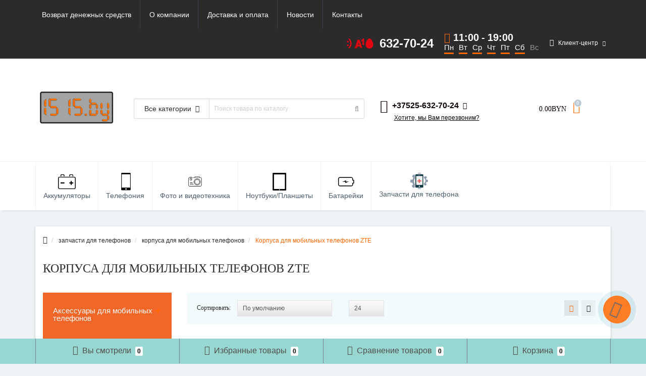

--- FILE ---
content_type: text/html; charset=utf-8
request_url: https://1515.by/zapchasti-dlya-telefonov/korpusa-dlya-mobilnyh-telefonov/korpusa-dlya-mobilnyh-telefonov-zte/
body_size: 58267
content:
<!DOCTYPE html>
<!--[if IE]><![endif]-->
<!--[if IE 8 ]><html prefix="og: http://ogp.me/ns# fb: http://ogp.me/ns/fb# business: http://ogp.me/ns/business#" dir="ltr" lang="ru" class="ie8"><![endif]-->
<!--[if IE 9 ]><html prefix="og: http://ogp.me/ns# fb: http://ogp.me/ns/fb# business: http://ogp.me/ns/business#" dir="ltr" lang="ru" class="ie9"><![endif]-->
<!--[if (gt IE 9)|!(IE)]><!-->
<html prefix="og: http://ogp.me/ns# fb: http://ogp.me/ns/fb# business: http://ogp.me/ns/business#" dir="ltr" lang="ru">
<!--<![endif]-->
<head>
<meta http-equiv="Content-Type" content="text/html; charset=UTF-8"/>
<meta name="viewport" content="width=device-width, initial-scale=1.0, minimum-scale=1.0, user-scalable=0" />
<meta http-equiv="X-UA-Compatible" content="IE=edge">
<title>Корпуса для мобильных телефонов ZTE купить в Минске.</title>
<meta name="google-site-verification" content="wMHq6DNmuTbFNYLhAeOhjq5P5Mf_bdHxc_KQsi0e054">
<meta name="yandex-verification" content="e03dd0f5277e227e">
<base href="https://1515.by/" />

						
<meta name="description" content="Корпуса для мобильных телефонов ZTE купить в Минске. Хорошие отзывы. Низкие цены. Доставка по Беларуси. Широкий ассортимент от известных брендов в каталоге 1515" />
<meta name="keywords" content= "Корпуса для мобильных телефонов ZTE" />





<link href="min/cache/608f196e288770bca4044d363dc6fc63.css" type="text/css" rel="stylesheet" media="screen" />

	<script src="min/cache/cfafc8ed2ab2478f22dc41532df6cfbe.js"></script>

<!-- Yandex.Metrika counter -->
<script type="text/javascript" >
   (function(m,e,t,r,i,k,a){m[i]=m[i]||function(){(m[i].a=m[i].a||[]).push(arguments)};
   m[i].l=1*new Date();k=e.createElement(t),a=e.getElementsByTagName(t)[0],k.async=1,k.src=r,a.parentNode.insertBefore(k,a)})
   (window, document, "script", "https://mc.yandex.ru/metrika/tag.js", "ym");

   ym(67591342, "init", {
        clickmap:true,
        trackLinks:true,
        accurateTrackBounce:true,
        webvisor:true,
        ecommerce:"dataLayer"
   });
</script>
<noscript><div><img src="https://mc.yandex.ru/watch/67591342" style="position:absolute; left:-9999px;" alt="" /></div></noscript>
<!-- /Yandex.Metrika counter -->
<link href="https://1515.by/image/catalog/fav.png" rel="icon" />

<!--microdatapro 7.5 open graph start -->
<meta property="og:locale" content="ru-ru">
<meta property="og:rich_attachment" content="true">
<meta property="og:site_name" content="1515.by">
<meta property="og:type" content="business.business" />
<meta property="og:title" content="Корпуса для мобильных телефонов ZTE" />
<meta property="og:description" content="Корпуса для мобильных телефонов ZTE купить в Минске. Хорошие отзывы. Низкие цены. Доставка по Беларуси. Широкий ассортимент от известных брендов в каталоге 1515" />
<meta property="og:image" content="https://1515.by/image/catalog/logo/zte.png" />
<meta property="og:image:secure_url" content="https://1515.by/image/catalog/logo/zte.png" />
<meta property="og:image:width" content="1200">
<meta property="og:image:height" content="630">
<meta property="og:url" content="https://1515.by/zapchasti-dlya-telefonov/korpusa-dlya-mobilnyh-telefonov/korpusa-dlya-mobilnyh-telefonov-zte/">
<meta property="business:contact_data:street_address" content="Романовская Слобода 9" />
<meta property="business:contact_data:locality" content="Минск" />
<meta property="business:contact_data:postal_code" content="220030" />
<meta property="business:contact_data:country_name" content="Беларусь" />
<meta property="place:location:latitude" content="53.903626" />
<meta property="place:location:longitude" content="27.543793" />
<meta property="business:contact_data:email" content="Den27024@tut.by"/>
<meta property="business:contact_data:phone_number" content="+37525-632-70-24"/>
<!--microdatapro 7.5 open graph end -->
<style>
/* блог справа */
.blog-right .more {
    margin-top: 10px;
}
.blog-right .news-item {
    min-height: unset !important;
    display: flex;
}
.blog-right .image {padding: 0 !important;}
.blog-right .name {font-size: 14px;}
.blog-right .news-date {padding-left: 0!important;}
  .working-hours {
    max-width: 280px;
    width: 100%;
  }
  .working-hours__time {
    margin-bottom: .5rem;
    display: -webkit-box;
    display: -ms-flexbox;
    display: flex;
  }
  .working-hours__time-icon {
    font-size: 2.2rem;
    margin-right: .5rem;
    color: #ff6700;
  }
  .working-hours__time-from, .working-hours__time-to, .working-hours__time-divider {
    font-size: 2.5rem;
    font-weight: bold;
    color: #000;
  }
  .working-hours__time-divider {
    margin: 0 .5rem;
  }
  .working-hours__days {
    display: -webkit-box;
    display: -ms-flexbox;
    display: flex;
    margin: 0 -.5rem;
    color: #666;
  }
  .working-hours__days-item {
    font-size: 1.5rem;
    margin: 0 .5rem;
    border-bottom: 3px solid #ff6700;
  }
  .working-hours__days-item--off {
    opacity: .5;
    border-bottom: none;
  }
  
  .nohover {
    border-bottom: none !important;
    vertical-align: middle;
  }
  .working-hours2 {
    max-width: 210px;
    width: 100%;
    display: -webkit-box;
    display: -ms-flexbox;
    display: flex;
    -webkit-box-orient: vertical;
    -webkit-box-direction: normal;
    -ms-flex-direction: column;
    flex-direction: column;
  }
  .working-hours2__time {
    display: -webkit-box;
    display: -ms-flexbox;
    display: flex;
  }
  .working-hours2__time-icon {
    font-size: 2rem;
    margin-right: .5rem;
    color: #ff6700;
  }
  .working-hours2__time-from, .working-hours2__time-to, .working-hours2__time-divider {
    font-size: 2rem;
    font-weight: bold;
    color: #fff;
  }
  .working-hours2__time-divider {
    margin: 0 .5rem;
  }
  .working-hours2__days {
    display: -webkit-box;
    display: -ms-flexbox;
    display: flex;
    margin: 0 -.5rem;
    color: #fff;
  }
  .working-hours2__days-item {
    font-size: 1.5rem;
    margin: 0 .5rem;
    border-bottom: 3px solid #ff6700;
  }
  .working-hours2__days-item--off {
    opacity: .5;
    border-bottom: none;
  }
@media only screen and (max-width: 992px){
.blog-right .oct-button {font-size: 12px;padding: 5px 10px;}
.blog-right .name {font-size: 16px;}
}
/* корзина в мобильном */
.col-xs-3.top-mobile-item {
    width: 20%;
}
.top-mobile-item #oct-bottom-cart-quantity {
    position: absolute;
    min-width: 18px;
    height: 18px;
    font-size: 12px;
    line-height: 14px;
  	margin-top: 8px;
    margin-left: -6px;
  	border-radius: 100%;
  	background: red;
    color: #fff;
}

.nav>li>a>img {
    display: none;
}
@media only screen and (min-width: 993px){
  #menu .nav > li > a {
    font-family: open-sans, sans-serif;
    font-size: 14px;
    text-transform: unset;
    font-weight: 300;
}
#menu .nav > li {
    border-right: 1px solid #edf1f5 !important;
}
#menu .nav > li:last-child {
    border-right: unset!important;
}
#menu {
    border-left: 1px solid #edf1f5;
    border-right: 1px solid #edf1f5;
}
#oct-menu-box {
    height: 96px;
}
.nav>li>a>img {
display: block;
margin: auto;
max-width: 35px;
}
  #sstore-3-level ul ul ul li a {
    border: 1px solid #000;
  }
  .header {
    padding-top: 0px !important;
  }


									#life{/*background-color: #002395;padding: 2px;border-radius:3px*/}
									.life{fill:#e30613}
								
									#a1 path, #a1 polygon{fill-rule:evenodd;clip-rule:evenodd}
									#a1 .st0{fill:#e30613;}
									#a1 .st1{fill:#ff1715;}
									#a1 .st2{fill:#bf0101;}
									#a1 .st3{fill:#e30613;}
									#a1 .st4{fill:#e30613;}
									#a1 .st5{fill:#e30613;}
									#a1 .st6{fill:#e30613;}
									#a1 .st7{fill:#e30613;}
									#a1 .st8{fill:#e30613;}
									#a1 .st9{fill:#e30613;}
									#a1 .st10{fill:#e30613;}
								
									.mts{fill:#e30613}
								
								#a1 path, #a1 polygon{fill-rule:evenodd;clip-rule:evenodd}
							
#oct-information_bar {background: rgb(83, 194, 232);}
.oct-information_bar-text {color: rgb(255, 255, 255);}
.oct-information_bar-text a {color: rgb(86, 96, 114);}
#oct-information_bar-btn {background: rgb(86, 96, 114); color: rgb(255, 255, 255);}
#oct-information_bar-btn:hover {background: rgb(255, 255, 255); color: rgb(0, 0, 0);}
</style></head>

<body class="product-category-554_576_603">
	<div id="menu-mobile" class="m-panel-box">
	  <div class="menu-mobile-header">Меню</div>
	  <div id="menu-mobile-box"></div>
	  <div class="close-m-search">
	    <a class="oct-button closempanel">×</a>
	  </div>
	</div>
	<div id="info-mobile" class="m-panel-box">
	  <div class="menu-mobile-header">Информация</div>
	  <div class="close-m-search">
	    <a class="oct-button closempanel">×</a>
	  </div>
	  <div id="info-mobile-box"></div>
	</div>
	<div class="oct-m-search m-panel-box" id="msrch">
	  <div class="menu-mobile-header">Поиск товаров</div>
	  <div id="oct-mobile-search-box">
	    <div id="oct-mobile-search"></div>
	  </div>
	  <div class="close-m-search">
	    <a class="oct-button closempanel">×</a>
	  </div>
	</div>
	<div id="oct-bluring-box">
	<div id="oct-bluring-box-item"></div>
	<nav id="top">
	  <div class="top-container">
	    <div class="container mobile-container">
	      <div class="row">
	        <div class="col-xs-3 top-mobile-item">
	          <a class="new-menu-toggle" id="menu-mobile-toggle">
	          <i class="fa fa-bars" aria-hidden="true"></i>
	          </a>
	        </div>
	        <div class="col-xs-3 top-mobile-item">
	          <a class="new-menu-toggle" id="info-mobile-toggle">
	          <i class="fa fa-info" aria-hidden="true"></i>
	          </a>
	        </div>
	        <div class="col-xs-3 top-mobile-item">
	          <a href="https://1515.by/login/" class="new-menu-toggle" id="user-mobile-toggle">
	          <i class="fa fa-id-badge" aria-hidden="true"></i>
	          </a>
	        </div>
	        <div class="col-xs-3 top-mobile-item">
	          <a class="new-menu-toggle" id="search-mobile-toggle">
	          <i class="fa fa-search" aria-hidden="true"></i>
	          </a>
	        </div>

					<div class="col-xs-3 top-mobile-item">
                      <a onclick="javascript:get_oct_popup_cart(); return false;" href="#" id="m-cart">
                      <i class="fa fa-shopping-cart"></i>
                      </a>
                    </div>
					
	      </div>
	    </div>
	    <div class="container not-mobile-container">
	      <div class="row">
	        <div class="col-sm-12">
	          <div id="top-left-links" class="pull-left">
	            <ul class="list-inline top-left-info-links">
	              		              		              	<li class="apppli"><a href="https://1515.by/vozvrat-denezhnyh-sredstv">Возврат денежных средств</a></li>
		              		              	<li class="apppli"><a href="https://1515.by/about_us">О компании</a></li>
		              		              	<li class="apppli"><a href="https://1515.by/dostavka-i-oplata">Доставка и оплата</a></li>
		              	              	              	              	              	<li><a href="https://1515.by/blog/">Новости</a></li>
	              	              	              	<li><a href="https://1515.by/contact-us/">Контакты</a></li>
	              	            </ul>
	          </div>
	          <div id="top-right-links" class="pull-right">
	            	            <div class="language-currency">
	              
	              <div id="currency" class="currency hidden">
	<form action="https://1515.by/index.php?route=common/currency/currency" method="post" enctype="multipart/form-data" id="form-currency">
	  <div class="btn-group">
	    <button class="btn btn-link dropdown-toggle  btn-currency" data-toggle="dropdown">
	    <i class="fa fa-money" aria-hidden="true"></i> <span class="visible-xs visible-sm hidden-md hidden-lg">Валюта</span> <i class="fa fa-caret-down"></i></button>
	    <ul class="dropdown-menu">
	      	      	      <li class="active-item"><button class="currency-select btn btn-link btn-block" type="button" name="BYN">BYN BYN</button></li>
	      	      	      	      <li><button class="currency-select btn btn-link btn-block" type="button" name="USD">$ USD</button></li>
	      	      	    </ul>
	  </div>
	  <input type="hidden" name="code" value="" />
	  <input type="hidden" name="redirect" value="https://1515.by/zapchasti-dlya-telefonov/korpusa-dlya-mobilnyh-telefonov/korpusa-dlya-mobilnyh-telefonov-zte/" />
	</form>
</div>
	            </div>
	            				<ul class="list-inline">
					<li class="nohover">
						<div class="topbar_phone">
							<svg id="life" data-name="Layer 1" xmlns="http://www.w3.org/2000/svg" viewBox="0 0 20 20" width="20px" height="20px">
								
								<g>
									<path class="life" d="M7.3,8.18A1.77,1.77,0,0,0,9,6.34,1.74,1.74,0,0,0,7.3,4.64a1.78,1.78,0,0,0-1.84,1.7A1.8,1.8,0,0,0,7.3,8.18Z"></path>
									<path class="life" d="M9,13.52a1.74,1.74,0,0,0-1.68-1.7,1.78,1.78,0,0,0-1.84,1.7A1.8,1.8,0,0,0,7.3,15.36,1.77,1.77,0,0,0,9,13.52Z"></path>
								</g>
								<path class="life" d="M9.87.08,8.24,1.53A11.16,11.16,0,0,1,11.9,10a11.73,11.73,0,0,1-3.68,8.47L9.9,19.92A12.56,12.56,0,0,0,14.55,10,13,13,0,0,0,9.87.08Z"></path>
							</svg>

							<svg id="a1" xmlns="http://www.w3.org/2000/svg" x="0px" y="0px" viewBox="0 0 20 20" width="20px" height="20px">
								
								<path class="st0" d="M9.6,7.7l0.1,0.7l0.1,0l0,0l0-0.3l0,0l1.3,4.4l-0.2,0l-0.4-1l0.3,1l0,0.1l-2.2,0.1l0.4,0l-1.2,0l2.1,0
									c-1,0.4-2-0.4-2.5,0.7C7,14.4,6.8,15,6.1,15.5c-0.6,0.5-1.4,0.8-2,1.2c-1.1,0.5-0.6,1.2-1.5,1.6l-0.4,0.9l-0.1,0l0.2-0.8l-0.2,0.1
									l-0.5,1.2c0.6-0.3,0.8-0.9,1.4-0.9c0.5,0,0.9-0.3,1.4-0.5C5,18.2,5.5,18,5.9,17.6c0.5-0.6,0.4-1,0.8-1.5l3.9-0.4
									c0.1-0.1,0.8-0.1,0.9,0c0.4,0.1,0.7,2.3,0.9,2.8c0.2,0.5,0.9,0.2,1.4,0.2c0.4,0,1.2-0.1,1.5-0.3l0.1-0.1L10.9,3
									C10.5,3.1,10.6,7.3,9.6,7.7z"></path>
								<path class="st1" d="M7.3,2.3L4.7,9.7l0.5-1.2l0.1,0L4,12.2l0,0L5,9.8l0.2,0.1l-3,8.7l0.2-0.1l-0.2,0.8l0.1,0l0.4-0.9
									c0.9-0.4,0.4-1.1,1.5-1.6c0.7-0.3,1.4-0.7,2-1.2C6.8,15,7,14.4,7.4,13.6c0.6-1,1.5-0.3,2.5-0.7l-2.1,0l-0.7,0.5l0,0l2-6.4l0.2,0
									l0.2,0.7c1-0.5,1-4.7,1.3-4.8L7.3,2.3z"></path>
								<path class="st2" d="M0.3,19.3c0.5,0.9,1.5,0.8,2.4,0.6c0.9-0.1,2.1-0.2,2.9-0.4l0.2-0.6l0.9-2.8c-0.4,0.5-0.3,0.9-0.8,1.5
									C5.5,18,5,18.2,4.5,18.4c-0.4,0.2-0.9,0.5-1.4,0.5c-0.7,0-0.8,0.6-1.4,0.9l-0.5,0.1l-0.1-0.1L4.7,9.7l2.6-7.4C6.4,2.8,6,2.7,5.7,3.7
									C5.4,4.4,5.2,5.2,4.9,5.9c-0.5,1.5-1,3-1.5,4.5c-0.5,1.5-1,3-1.5,4.4C1.5,15.8,0.4,18.3,0.3,19.3z"></path>
								<path class="st3" d="M16.6,0.6L19,0.1l0.1,0.1L19,12.7l-0.1,0l0-3.2L18.6,7l-0.8,0l0.2,0.1c-0.2,0-1.5-0.1-1.7,0l-0.2-1.5l0,7
									c0.5,0.2,1.6,0.2,2.2,0.3c1.2,0.1,1.1-0.5,1.1-1.3c0-1.6,0-3.3,0-4.9c0-1.6,0-3.3,0-4.9c0-0.6,0-1.6-0.9-1.5
									C18.3,0.1,16.6,0.2,16.6,0.6z"></path>
								<path class="st4" d="M16.6,0.6L15.9,2c-0.1,0.4-1.3,1.2-1.8,1.4c-0.3,0.2-0.4,0.6,0.1,0.7c0.1,0,0.5-0.1,0.7-0.1
									c0.4-0.1,2.5,0.7,2.9,0.6c0.1,0,0.5-0.1,0.5-0.2C18.4,4.3,18.5,4,18.7,4l0.2,5.5l0,3.2l0.1,0l0.1-12.6L19,0.1L16.6,0.6z"></path>
								<path class="st5" d="M14,6.2l2.3-1.1l0-0.1l-0.1,0.5l0.1,7l0-7l0.2,1.5c0.1,0,1.4,0,1.7,0L17.8,7l0.8,0l0.2,2.5L18.7,4
									c-0.2-0.1-0.2,0.2-0.4,0.4c0,0-0.4,0.2-0.5,0.2c-0.4,0.1-2.6-0.7-2.9-0.6c-0.1,0-0.6,0.1-0.7,0.1c-0.5-0.1-0.4-0.5-0.1-0.7
									c0.4-0.2,1.7-1,1.8-1.4c-0.7,0.5-0.9,0.9-1.8,1.4c-0.5,0.3-0.3,0.6-0.3,1.2c0,0.2,0,1.5,0,1.6L14,6.2z"></path>
								<path class="st6" d="M7.8,12.9l1.2,0l-0.4,0l2.2-0.1l0-0.1l-0.3-1L9.6,8.4L9.6,7.7L9.3,7.1L9.1,7l-2,6.4l0,0L7.8,12.9L7.8,12.9z
									M9,9.8l0.8,3l-0.1,0l-2.2,0l-0.1-0.1l1.2-4L9,9.8z"></path>
								<polygon class="st7" points="4.7,9.7 1.1,19.8 1.2,19.9 1.7,19.8 2.2,18.6 5.1,9.9 5,9.8 4,12.2 4,12.2 5.3,8.5 5.2,8.4 "></polygon>
								<path class="st8" d="M10.8,16.2l0.6,2.2l0,0l1.4,0.3l1.9-0.2l0.5-0.1l0.2-0.1c-0.4,0.2-1.1,0.2-1.5,0.3c-0.5,0.1-1.2,0.3-1.4-0.2
									c-0.2-0.4-0.5-2.7-0.9-2.8c0.1,0.1,0.1,0,0.1,0.2c-0.1,0,0,0.1-0.3,0.1c-0.2,0-0.2,0-0.3-0.1c0,0,0,0-0.1,0.1c0,0-0.1,0.1-0.2,0.1
									C10.8,16.2,10.8,16.2,10.8,16.2z"></path>
								<polygon class="st8" points="9,7.6 9.6,9.7 9.3,9.8 8.7,8.5 8.7,8.7 9,9.8 9.9,11.4 9.9,11.4 10.3,11.3 10.3,11.3 9.3,7.1 9.2,7.1 
									"></polygon>
								<polygon class="st9" points="9.6,8.4 10.6,11.7 10.9,12.7 11.1,12.6 9.8,8.2 9.8,8.2 9.8,8.5 9.7,8.5 "></polygon>
								<polygon class="st10" points="8.7,8.5 9.3,9.8 9.6,9.7 9,7.6 "></polygon>
								<polygon class="st3" points="14,6.2 16.2,5.6 16.2,5 16.3,5.1 "></polygon>
								<path class="st10" d="M10.6,15.7l0.2,0.5c0,0,0,0,0-0.2c0.1,0,0.2-0.1,0.2-0.1c0,0,0,0,0.1-0.1c0.2,0.1,0.1,0.1,0.3,0.1
									c0.3,0,0.2,0,0.3-0.1c0-0.2,0-0.1-0.1-0.2C11.4,15.7,10.7,15.7,10.6,15.7z"></path>
							</svg>

							<svg id="mts" xmlns="http://www.w3.org/2000/svg" x="0px" y="0px" width="20px" height="20px" viewBox="0 0 20 20">
								
								<g>
									<path class="mts" d="M10,20.1c-5.2,0-7.5-4-7.5-7.9c0-2.7,0.9-5.8,2.5-8.3C6.6,1.4,8.4,0,10,0s3.4,1.4,4.9,3.9
									c1.6,2.5,2.5,5.6,2.5,8.3C17.5,16.1,15.1,20.1,10,20.1"></path>
								</g>
							</svg>
														<a href="tel:+375256327024" class="phoneclick">632-70-24</a>
						</div>
					</li>
	              	              <li class="nohover">
					<div class="working-hours2">
						<div class="working-hours2__time">
							<i class="working-hours2__time-icon fa fa-clock-o" aria-hidden="true"></i>
							<div class="working-hours2__time-from">11:00</div> 
							<span class="working-hours2__time-divider">-</span>
							<div class="working-hours2__time-to">19:00</div>
						</div>
						<div class="working-hours2__days">
															<div class="working-hours2__days-item">Пн</div>
															<div class="working-hours2__days-item">Вт</div>
															<div class="working-hours2__days-item">Ср</div>
															<div class="working-hours2__days-item">Чт</div>
															<div class="working-hours2__days-item">Пт</div>
															<div class="working-hours2__days-item">Сб</div>
															<div class="working-hours2__days-item working-hours2__days-item--off">Вс</div>
													</div>
					</div>
	                <!-- <a href="#" class="dropdown-toggle" data-toggle="dropdown" aria-expanded="false" data-hover="dropdown"><i class="fa fa-clock-o" aria-hidden="true"></i> <span class="hidden-xs hidden-sm hidden-md">Время работы</span> <i class="fa fa-caret-down"></i></a>
	                <ul class="dropdown-menu">
	                  	                  	<li><span>ПН-ВС: 11:00 - 19:00</span></li>
	                  	                </ul> -->
	              </li>
	              	              <li class="dropdown user-dropdown">
	                <a rel="nofollow" href="https://1515.by/my-account/" title="Личный кабинет" class="dropdown-toggle" data-toggle="dropdown" aria-expanded="false" data-hover="dropdown"><i class="fa fa-user" aria-hidden="true"></i> <span class="hidden-xs hidden-sm hidden-md">Клиент-центр</span> <i class="fa fa-caret-down"></i></a>
	                <ul class="dropdown-menu user-dropdown-menu">
	                  		                  <li><a rel="nofollow" href="https://1515.by/simpleregister/">Регистрация</a></li>
		                  <li><a onclick="get_oct_popup_login();">Авторизация</a></li>
	                  	                </ul>
	              </li>
	            </ul>
	          </div>
	        </div>
	      </div>
	    </div>
	  </div>
	</nav>
	<header>
	  <div class="container">
	    <div class="row middle-header">
	      <div class="col-md-2 col-sm-6 ts-logo-box" style="max-width: 40%">
	        <div id="logo">
	          		          		          	<a href="https://1515.by/"><img src="https://1515.by/image/catalog/1515_by_logo.png" alt="Вс" class="img-responsive" /></a>
		          	          	        </div>
	      </div>
	      <div class="col-sm-5 ts-search-box"><div id="search" class="input-group">
		<div class="input-group-btn dropdown">
		<button type="button" class="cats-button hidden-xs btn btn-default btn-lg dropdown-toggle" data-toggle="dropdown" aria-expanded="false" data-hover="dropdown">
			<span class="category-name">Все категории</span><i class="fa fa-caret-down" aria-hidden="true"></i>
		</button>
		<ul class="dropdown-menu">
			<li><a href="#" onclick="return false;" id="0">Все категории</a></li>
						<li><a href="#" onclick="return false;" id="237">Аксессуары для мобильных телефонов</a></li>
						<li><a href="#" onclick="return false;" id="269">Батарейки, аккумуляторы, зарядные устройства</a></li>
						<li><a href="#" onclick="return false;" id="795">запчасти для Планшетов</a></li>
						<li><a href="#" onclick="return false;" id="554">запчасти для телефонов</a></li>
						<li><a href="#" onclick="return false;" id="551">Планшеты/Ноутбуки</a></li>
						<li><a href="#" onclick="return false;" id="552">Фото и Видеотехника</a></li>
						<li><a href="#" onclick="return false;" id="304">Аккумуляторы для мобильных телефонов</a></li>
					</ul>
		<input class="selected_oct_cat" type="hidden" name="category_id" value="0">
	</div>
	  <input type="text" name="search" value="" placeholder="Поиск товара по каталогу" class="input-lg oct_live_search" />
  <span class="input-group-btn">
    <button type="button"  id="oct-search-button" class="btn btn-default btn-lg btn-search"><i class="fa fa-search"></i></button>
  </span>
  <div id="tech_livesearch_close" onclick="clearLiveSearch();"><i class="fa fa-times"></i></div>
  <div id="tech_livesearch"></div>
</div>


<script>
function clearLiveSearch() {
	$('#tech_livesearch_close').removeClass('visible');
	$('#tech_livesearch').removeClass('expanded');
	$('#tech_livesearch').html('');
	$('.oct_live_search').val('');
}

var octsearch = {
	'search': function(key) {
		$.ajax({
			url: 'index.php?route=product/search/ajax',
			type: 'post',
			data: 'keyword=' + key + '&filter_category_id=' + $('#search input[name=category_id]').val(),
			dataType: 'html',
			cache: false,
			success: function(data) {
				if(data.length > 20) {
					$('#tech_livesearch_close').addClass('visible');
					$('#tech_livesearch').html(data).addClass('expanded');
				}
			}
		});
	}
}

$(function() {
	
	$("#oct-search-button").on("click", function () {
		$("#search .dropdown-menu").css('display', 'none');
		srchurl = $("base").attr("href") + "index.php?route=product/search";
		var a = $("#search input[name='search']").val();
		if (a.length <= 0) return !1;
		a && (srchurl += "&search=" + encodeURIComponent(a));
		var b = $("input[name='category_id']").prop("value");
		b > 0 && (srchurl += "&sub_category=true&category_id=" + encodeURIComponent(b)), location = srchurl;
		
	});

	$("#search input[name='search']").on("keydown", function (a) {
		if (13 == a.keyCode) {
			var b = $("input[name='search']").val();
			if (b.length <= 0) return !1;
			$("#oct-search-button").trigger("click");
		}
	});
	
	$("#search a").on('click', function () {
		$(".cats-button").html('<span class="category-name">' + $(this).html() + ' </span><i class="fa fa-caret-down" aria-hidden="true"></i>');
		$(".selected_oct_cat").val($(this).attr("id"));
	});
	
	$('#search .dropdown').on('click', function () {
		$(this).toggleClass('open-dropdown');
	});

	$("#search .dropdown").mouseleave(function () {
		$(this).removeClass('open-dropdown');
	});

			
	var timer, delay = 400;
		
	$('#search .oct_live_search').keyup(function() {
		
	    var _this = $(this);

	    clearTimeout(timer);

	    timer = setTimeout(function() {
		    
	        var value = $('#search input[name=\'search\']').val();

			if (value.length > 3) {
				var key = encodeURIComponent(value);
				octsearch.search(key);
			}
	    }, delay );
	});
	});
</script>

</div>
	      <div class="col-sm-2 phones-top-box">
	        		        <div class="dropdown phones-dropdown">
		          		          	<a href="#" class="dropdown-toggle" data-toggle="dropdown" aria-expanded="false" data-hover="dropdown"><i class="fa fa-phone"></i> <span>+37525-632-70-24</span> <i class="fa fa-caret-down"></i></a>
			          			          	<a class="field-tip show-phones" onclick="get_oct_popup_call_phone();">Хотите, мы Вам перезвоним?</a>
			          			          <ul class="dropdown-menu">
			            			              <li><i class="fa fa-volume-control-phone" aria-hidden="true"></i><a href="#" class="phoneclick" onclick="window.location.href='tel:+375256327024';return false;">+37525-632-70-24</a></li>
			            			              <li><i class="fa fa-volume-control-phone" aria-hidden="true"></i><a href="#" class="phoneclick" onclick="window.location.href='tel:+375296327024';return false;">+37529-632-70-24</a></li>
			            			              <li><i class="fa fa-volume-control-phone" aria-hidden="true"></i><a href="#" class="phoneclick" onclick="window.location.href='tel:+375336327024';return false;">+37533-632-70-24</a></li>
			            			            <li><hr></li>
			            					  	<li class="ts-socials">
					  							  								  							  								  							  								  							  								  				<span class="phones-dropdown-socials">
					  					<span class="phones-dropdown-socials-icon skype"><i class="fa fa-skype" aria-hidden="true"></i></span>
					  					<a target="_blank" href="skype:den27024?chat">den27024</a>
					  				</span>
					  								  							  								  				<span class="phones-dropdown-socials">
					  					<span class="phones-dropdown-socials-icon email"><i class="fa fa-email" aria-hidden="true"></i></span>
					  					<a target="_blank" href="mailto:by-mobile@bk.ru">by-mobile@bk.ru</a>
					  				</span>
					  								  							  	</li>
					  				          </ul>
		          		        </div>
	        	      </div>
	      <div class="col-sm-3 buttons-top-box">
	        	<div id="cart">
	  <a onclick="get_oct_popup_cart();"><span id="cart-total"><span class="cart-total-price">0.00BYN</span> <i class="fa fa-shopping-cart"><span class="count-quantity">0</span></i></span></a>
	</div>
	      </div>
		  <div class="col-sm-6 mobile-icons-box" style="max-width: 70%; width: 100%;">
			  <div style="padding: 0 0 25px 0">
			  					<div class="topbar_phone" style="line-height:30px;height:30px;">
					
							<svg id="life" data-name="Layer 1" xmlns="http://www.w3.org/2000/svg" viewBox="0 0 20 20" width="20px" height="20px">
							<g>
								<path fill="#e30613" d="M7.3,8.18A1.77,1.77,0,0,0,9,6.34,1.74,1.74,0,0,0,7.3,4.64a1.78,1.78,0,0,0-1.84,1.7A1.8,1.8,0,0,0,7.3,8.18Z"></path>
								<path fill="#e30613" d="M9,13.52a1.74,1.74,0,0,0-1.68-1.7,1.78,1.78,0,0,0-1.84,1.7A1.8,1.8,0,0,0,7.3,15.36,1.77,1.77,0,0,0,9,13.52Z"></path>
							</g>
							<path fill="#e30613" d="M9.87.08,8.24,1.53A11.16,11.16,0,0,1,11.9,10a11.73,11.73,0,0,1-3.68,8.47L9.9,19.92A12.56,12.56,0,0,0,14.55,10,13,13,0,0,0,9.87.08Z"></path>
							</svg>
						
											<a href="#" class="phoneclick" style="font-size: 16px !important;" onclick="window.location.href='tel:+375256327024';return false;">+37525-632-70-24</a>
					</div>
										<div class="topbar_phone" style="line-height:30px;height:30px;">
					
						<svg id="a1" xmlns="http://www.w3.org/2000/svg" x="0px" y="0px" viewBox="0 0 20 20" width="20px" height="20px">
							
							<path fill="#e70706" d="M9.6,7.7l0.1,0.7l0.1,0l0,0l0-0.3l0,0l1.3,4.4l-0.2,0l-0.4-1l0.3,1l0,0.1l-2.2,0.1l0.4,0l-1.2,0l2.1,0
								c-1,0.4-2-0.4-2.5,0.7C7,14.4,6.8,15,6.1,15.5c-0.6,0.5-1.4,0.8-2,1.2c-1.1,0.5-0.6,1.2-1.5,1.6l-0.4,0.9l-0.1,0l0.2-0.8l-0.2,0.1
								l-0.5,1.2c0.6-0.3,0.8-0.9,1.4-0.9c0.5,0,0.9-0.3,1.4-0.5C5,18.2,5.5,18,5.9,17.6c0.5-0.6,0.4-1,0.8-1.5l3.9-0.4
								c0.1-0.1,0.8-0.1,0.9,0c0.4,0.1,0.7,2.3,0.9,2.8c0.2,0.5,0.9,0.2,1.4,0.2c0.4,0,1.2-0.1,1.5-0.3l0.1-0.1L10.9,3
								C10.5,3.1,10.6,7.3,9.6,7.7z"></path>
							<path fill="#ff1715" d="M7.3,2.3L4.7,9.7l0.5-1.2l0.1,0L4,12.2l0,0L5,9.8l0.2,0.1l-3,8.7l0.2-0.1l-0.2,0.8l0.1,0l0.4-0.9
								c0.9-0.4,0.4-1.1,1.5-1.6c0.7-0.3,1.4-0.7,2-1.2C6.8,15,7,14.4,7.4,13.6c0.6-1,1.5-0.3,2.5-0.7l-2.1,0l-0.7,0.5l0,0l2-6.4l0.2,0
								l0.2,0.7c1-0.5,1-4.7,1.3-4.8L7.3,2.3z"></path>
							<path fill="#bf0101" d="M0.3,19.3c0.5,0.9,1.5,0.8,2.4,0.6c0.9-0.1,2.1-0.2,2.9-0.4l0.2-0.6l0.9-2.8c-0.4,0.5-0.3,0.9-0.8,1.5
								C5.5,18,5,18.2,4.5,18.4c-0.4,0.2-0.9,0.5-1.4,0.5c-0.7,0-0.8,0.6-1.4,0.9l-0.5,0.1l-0.1-0.1L4.7,9.7l2.6-7.4C6.4,2.8,6,2.7,5.7,3.7
								C5.4,4.4,5.2,5.2,4.9,5.9c-0.5,1.5-1,3-1.5,4.5c-0.5,1.5-1,3-1.5,4.4C1.5,15.8,0.4,18.3,0.3,19.3z"></path>
							<path fill="#e30613" d="M16.6,0.6L19,0.1l0.1,0.1L19,12.7l-0.1,0l0-3.2L18.6,7l-0.8,0l0.2,0.1c-0.2,0-1.5-0.1-1.7,0l-0.2-1.5l0,7
								c0.5,0.2,1.6,0.2,2.2,0.3c1.2,0.1,1.1-0.5,1.1-1.3c0-1.6,0-3.3,0-4.9c0-1.6,0-3.3,0-4.9c0-0.6,0-1.6-0.9-1.5
								C18.3,0.1,16.6,0.2,16.6,0.6z"></path>
							<path fill="#e30613" d="M16.6,0.6L15.9,2c-0.1,0.4-1.3,1.2-1.8,1.4c-0.3,0.2-0.4,0.6,0.1,0.7c0.1,0,0.5-0.1,0.7-0.1
								c0.4-0.1,2.5,0.7,2.9,0.6c0.1,0,0.5-0.1,0.5-0.2C18.4,4.3,18.5,4,18.7,4l0.2,5.5l0,3.2l0.1,0l0.1-12.6L19,0.1L16.6,0.6z"></path>
							<path fill="#e30613" d="M14,6.2l2.3-1.1l0-0.1l-0.1,0.5l0.1,7l0-7l0.2,1.5c0.1,0,1.4,0,1.7,0L17.8,7l0.8,0l0.2,2.5L18.7,4
								c-0.2-0.1-0.2,0.2-0.4,0.4c0,0-0.4,0.2-0.5,0.2c-0.4,0.1-2.6-0.7-2.9-0.6c-0.1,0-0.6,0.1-0.7,0.1c-0.5-0.1-0.4-0.5-0.1-0.7
								c0.4-0.2,1.7-1,1.8-1.4c-0.7,0.5-0.9,0.9-1.8,1.4c-0.5,0.3-0.3,0.6-0.3,1.2c0,0.2,0,1.5,0,1.6L14,6.2z"></path>
							<path fill="#e30613" d="M7.8,12.9l1.2,0l-0.4,0l2.2-0.1l0-0.1l-0.3-1L9.6,8.4L9.6,7.7L9.3,7.1L9.1,7l-2,6.4l0,0L7.8,12.9L7.8,12.9z
								M9,9.8l0.8,3l-0.1,0l-2.2,0l-0.1-0.1l1.2-4L9,9.8z"></path>
							<polygon fill="st7" points="4.7,9.7 1.1,19.8 1.2,19.9 1.7,19.8 2.2,18.6 5.1,9.9 5,9.8 4,12.2 4,12.2 5.3,8.5 5.2,8.4 "></polygon>
							<path fill="#e30613" d="M10.8,16.2l0.6,2.2l0,0l1.4,0.3l1.9-0.2l0.5-0.1l0.2-0.1c-0.4,0.2-1.1,0.2-1.5,0.3c-0.5,0.1-1.2,0.3-1.4-0.2
								c-0.2-0.4-0.5-2.7-0.9-2.8c0.1,0.1,0.1,0,0.1,0.2c-0.1,0,0,0.1-0.3,0.1c-0.2,0-0.2,0-0.3-0.1c0,0,0,0-0.1,0.1c0,0-0.1,0.1-0.2,0.1
								C10.8,16.2,10.8,16.2,10.8,16.2z"></path>
							<polygon fill="#e30613" points="9,7.6 9.6,9.7 9.3,9.8 8.7,8.5 8.7,8.7 9,9.8 9.9,11.4 9.9,11.4 10.3,11.3 10.3,11.3 9.3,7.1 9.2,7.1 
								"></polygon>
							<polygon fill="#e30613" points="9.6,8.4 10.6,11.7 10.9,12.7 11.1,12.6 9.8,8.2 9.8,8.2 9.8,8.5 9.7,8.5 "></polygon>
							<polygon fill="#e30613" points="8.7,8.5 9.3,9.8 9.6,9.7 9,7.6 "></polygon>
							<polygon fill="#e30613" points="14,6.2 16.2,5.6 16.2,5 16.3,5.1 "></polygon>
							<path fill="#e30613" d="M10.6,15.7l0.2,0.5c0,0,0,0,0-0.2c0.1,0,0.2-0.1,0.2-0.1c0,0,0,0,0.1-0.1c0.2,0.1,0.1,0.1,0.3,0.1
								c0.3,0,0.2,0,0.3-0.1c0-0.2,0-0.1-0.1-0.2C11.4,15.7,10.7,15.7,10.6,15.7z"></path>
							</svg>

											<a href="#" class="phoneclick" style="font-size: 16px !important;" onclick="window.location.href='tel:+375296327024';return false;">+37529-632-70-24</a>
					</div>
										<div class="topbar_phone" style="line-height:30px;height:30px;">
											<svg id="mts" xmlns="http://www.w3.org/2000/svg" x="0px" y="0px" width="20px" height="20px" viewBox="0 0 20 20">
							<g>
								<path fill="#e30613" d="M10,20.1c-5.2,0-7.5-4-7.5-7.9c0-2.7,0.9-5.8,2.5-8.3C6.6,1.4,8.4,0,10,0s3.4,1.4,4.9,3.9
								c1.6,2.5,2.5,5.6,2.5,8.3C17.5,16.1,15.1,20.1,10,20.1"></path>
							</g>
						</svg>
											<a href="#" class="phoneclick" style="font-size: 16px !important;" onclick="window.location.href='tel:+375336327024';return false;">+37533-632-70-24</a>
					</div>
								  </div>
			
	        <a href="https://1515.by/wishlist/" id="m-wishlist"><i class="fa fa-heart" aria-hidden="true"></i></a>
	        <a href="https://1515.by/compare-products/" id="m-compare"><i class="fa fa-sliders" aria-hidden="true"></i></a>
	        
	      </div>
	    </div>
	  </div>
	</header>
			<div class="menu-row">
  <div class="container">
    <div class="row">
      <div id="oct-menu-box" class="col-sm-12">
        <nav id="menu" class="navbar">
          <div class="navbar-header"><span id="category" class="visible-xs">Список категорий</span>
            <button type="button" class="btn btn-navbar navbar-toggle" data-toggle="collapse" data-target=".navbar-ex1-collapse"><i class="fa fa-bars"></i></button>
          </div>
          <div class="collapse navbar-collapse navbar-ex1-collapse">
            <ul class="nav navbar-nav flex menu">
                                                                                    <li class="dropdown megamenu-full-width-parrent">
                <a href="akkumuliatory-dlia-mobilnyh-telefonov" class="dropdown-toggle" data-toggle="dropdown" ><img src="image/catalog/iconfinder_car_battery_172578.png">Аккумуляторы</a><a class="parent-title-toggle dropdown-toggle dropdown-img megamenu-toggle-a" data-toggle="dropdown"></a>                <div class="dropdown-menu megamenu-full-width oct-mm-category">
                  <div class="dropdown-inner clearfix">
                    <div class="col-sm-12">
                                                                  <div class="row">
                                                <div class="megamenu-hassubchild col-md-2 col-sm-12">
                                                    <a class="megamenu-parent-img" href="https://1515.by/akkumuliatory-dlia-mobilnyh-telefonov/akkumuliator-dlia-mobilnogo-telefona-twice/"><img src="https://1515.by/image/cache/catalog/logo/twice-100x100.png" alt="Аккумулятор для мобильного телефона Twice" title="Аккумулятор для мобильного телефона Twice" class="img-responsive" /></a>
                                                    <a class="megamenu-parent-title not-bold" href="https://1515.by/akkumuliatory-dlia-mobilnyh-telefonov/akkumuliator-dlia-mobilnogo-telefona-twice/">Аккумулятор для мобильного телефона Twice</a>
                                                  </div>
                                                <div class="megamenu-hassubchild col-md-2 col-sm-12">
                                                    <a class="megamenu-parent-img" href="https://1515.by/akkumuliatory-dlia-mobilnyh-telefonov/akkumuliator-dlia-mobilnogo-telefona-vertu/"><img src="https://1515.by/image/cache/catalog/logo/vertu-100x100.png" alt="Аккумулятор для мобильного телефона Vertu" title="Аккумулятор для мобильного телефона Vertu" class="img-responsive" /></a>
                                                    <a class="megamenu-parent-title not-bold" href="https://1515.by/akkumuliatory-dlia-mobilnyh-telefonov/akkumuliator-dlia-mobilnogo-telefona-vertu/">Аккумулятор для мобильного телефона Vertu</a>
                                                  </div>
                                                <div class="megamenu-hassubchild col-md-2 col-sm-12">
                                                    <a class="megamenu-parent-img" href="https://1515.by/akkumuliatory-dlia-mobilnyh-telefonov/akkumuliatory-dlia-mobilnogo-telefona-blackberry/"><img src="https://1515.by/image/cache/catalog/logo/blackberry1-100x100.png" alt="Аккумуляторы для мобильного телефона BlackBerry" title="Аккумуляторы для мобильного телефона BlackBerry" class="img-responsive" /></a>
                                                    <a class="megamenu-parent-title not-bold" href="https://1515.by/akkumuliatory-dlia-mobilnyh-telefonov/akkumuliatory-dlia-mobilnogo-telefona-blackberry/">Аккумуляторы для мобильного телефона BlackBerry</a>
                                                  </div>
                                                <div class="megamenu-hassubchild col-md-2 col-sm-12">
                                                    <a class="megamenu-parent-img" href="https://1515.by/akkumuliatory-dlia-mobilnyh-telefonov/akkumuliatory-dlia-mobilnogo-telefona-ginzzu/"><img src="https://1515.by/image/cache/catalog/logo/ginzzu-100x100.jpg" alt="Аккумуляторы для мобильного телефона Ginzzu" title="Аккумуляторы для мобильного телефона Ginzzu" class="img-responsive" /></a>
                                                    <a class="megamenu-parent-title not-bold" href="https://1515.by/akkumuliatory-dlia-mobilnyh-telefonov/akkumuliatory-dlia-mobilnogo-telefona-ginzzu/">Аккумуляторы для мобильного телефона Ginzzu</a>
                                                  </div>
                                                <div class="megamenu-hassubchild col-md-2 col-sm-12">
                                                    <a class="megamenu-parent-img" href="https://1515.by/akkumuliatory-dlia-mobilnyh-telefonov/akkumuliatory-dlia-mobilnyh-telefonov-ark/"><img src="https://1515.by/image/cache/catalog/logo/ARK-100x100.png" alt="Аккумуляторы для мобильных телефонов ARK" title="Аккумуляторы для мобильных телефонов ARK" class="img-responsive" /></a>
                                                    <a class="megamenu-parent-title not-bold" href="https://1515.by/akkumuliatory-dlia-mobilnyh-telefonov/akkumuliatory-dlia-mobilnyh-telefonov-ark/">Аккумуляторы для мобильных телефонов ARK</a>
                                                  </div>
                                                <div class="megamenu-hassubchild col-md-2 col-sm-12">
                                                    <a class="megamenu-parent-img" href="https://1515.by/akkumuliatory-dlia-mobilnyh-telefonov/akkumuliatory-dlia-mobilnyh-telefonov-acer/"><img src="https://1515.by/image/cache/catalog/logo/acer1-100x100.png" alt="Аккумуляторы для мобильных телефонов Acer" title="Аккумуляторы для мобильных телефонов Acer" class="img-responsive" /></a>
                                                    <a class="megamenu-parent-title not-bold" href="https://1515.by/akkumuliatory-dlia-mobilnyh-telefonov/akkumuliatory-dlia-mobilnyh-telefonov-acer/">Аккумуляторы для мобильных телефонов Acer</a>
                                                  </div>
                                              </div>
                                            <div class="row">
                                                <div class="megamenu-hassubchild col-md-2 col-sm-12">
                                                    <a class="megamenu-parent-img" href="https://1515.by/akkumuliatory-dlia-mobilnyh-telefonov/akkumuliatory-dlia-mobilnyh-telefonov-alcatel/"><img src="https://1515.by/image/cache/catalog/logo/alcatel-100x100.png" alt="Аккумуляторы для мобильных телефонов Alcatel" title="Аккумуляторы для мобильных телефонов Alcatel" class="img-responsive" /></a>
                                                    <a class="megamenu-parent-title not-bold" href="https://1515.by/akkumuliatory-dlia-mobilnyh-telefonov/akkumuliatory-dlia-mobilnyh-telefonov-alcatel/">Аккумуляторы для мобильных телефонов Alcatel</a>
                                                  </div>
                                                <div class="megamenu-hassubchild col-md-2 col-sm-12">
                                                    <a class="megamenu-parent-img" href="https://1515.by/akkumuliatory-dlia-mobilnyh-telefonov/akkumuliatory-dlia-mobilnyh-telefonov-apple/"><img src="https://1515.by/image/cache/catalog/logo/apple1-100x100.png" alt="Аккумуляторы для мобильных телефонов Apple" title="Аккумуляторы для мобильных телефонов Apple" class="img-responsive" /></a>
                                                    <a class="megamenu-parent-title not-bold" href="https://1515.by/akkumuliatory-dlia-mobilnyh-telefonov/akkumuliatory-dlia-mobilnyh-telefonov-apple/">Аккумуляторы для мобильных телефонов Apple</a>
                                                  </div>
                                                <div class="megamenu-hassubchild col-md-2 col-sm-12">
                                                    <a class="megamenu-parent-img" href="https://1515.by/akkumuliatory-dlia-mobilnyh-telefonov/akkumuliatory-dlia-mobilnyh-telefonov-asus/"><img src="https://1515.by/image/cache/catalog/logo/asusa-100x100.png" alt="Аккумуляторы для мобильных телефонов Asus" title="Аккумуляторы для мобильных телефонов Asus" class="img-responsive" /></a>
                                                    <a class="megamenu-parent-title not-bold" href="https://1515.by/akkumuliatory-dlia-mobilnyh-telefonov/akkumuliatory-dlia-mobilnyh-telefonov-asus/">Аккумуляторы для мобильных телефонов Asus</a>
                                                  </div>
                                                <div class="megamenu-hassubchild col-md-2 col-sm-12">
                                                    <a class="megamenu-parent-img" href="https://1515.by/akkumuliatory-dlia-mobilnyh-telefonov/akkumuliatory-dlia-mobilnyh-telefonov-bq-mobile/"><img src="https://1515.by/image/cache/catalog/logo/BQ-100x100.png" alt="Аккумуляторы для мобильных телефонов BQ-Mobile" title="Аккумуляторы для мобильных телефонов BQ-Mobile" class="img-responsive" /></a>
                                                    <a class="megamenu-parent-title not-bold" href="https://1515.by/akkumuliatory-dlia-mobilnyh-telefonov/akkumuliatory-dlia-mobilnyh-telefonov-bq-mobile/">Аккумуляторы для мобильных телефонов BQ-Mobile</a>
                                                  </div>
                                                <div class="megamenu-hassubchild col-md-2 col-sm-12">
                                                    <a class="megamenu-parent-img" href="https://1515.by/akkumuliatory-dlia-mobilnyh-telefonov/akkumuliatory-dlia-mobilnyh-telefonov-benq-siemens/"><img src="https://1515.by/image/cache/catalog/logo/benq-100x100.jpg" alt="Аккумуляторы для мобильных телефонов BenQ-Siemens" title="Аккумуляторы для мобильных телефонов BenQ-Siemens" class="img-responsive" /></a>
                                                    <a class="megamenu-parent-title not-bold" href="https://1515.by/akkumuliatory-dlia-mobilnyh-telefonov/akkumuliatory-dlia-mobilnyh-telefonov-benq-siemens/">Аккумуляторы для мобильных телефонов BenQ-Siemens</a>
                                                  </div>
                                                <div class="megamenu-hassubchild col-md-2 col-sm-12">
                                                    <a class="megamenu-parent-img" href="https://1515.by/akkumuliatory-dlia-mobilnyh-telefonov/akkumuliatory-dlia-mobilnyh-telefonov-dexp/"><img src="https://1515.by/image/cache/catalog/logo/dexp-100x100.png" alt="Аккумуляторы для мобильных телефонов DEXP" title="Аккумуляторы для мобильных телефонов DEXP" class="img-responsive" /></a>
                                                    <a class="megamenu-parent-title not-bold" href="https://1515.by/akkumuliatory-dlia-mobilnyh-telefonov/akkumuliatory-dlia-mobilnyh-telefonov-dexp/">Аккумуляторы для мобильных телефонов DEXP</a>
                                                  </div>
                                              </div>
                                            <div class="row">
                                                <div class="megamenu-hassubchild col-md-2 col-sm-12">
                                                    <a class="megamenu-parent-img" href="https://1515.by/akkumuliatory-dlia-mobilnyh-telefonov/akkumuliatory-dlia-mobilnyh-telefonov-doogee/"><img src="https://1515.by/image/cache/catalog/logo/doodgee-100x100.png" alt="Аккумуляторы для мобильных телефонов Doogee" title="Аккумуляторы для мобильных телефонов Doogee" class="img-responsive" /></a>
                                                    <a class="megamenu-parent-title not-bold" href="https://1515.by/akkumuliatory-dlia-mobilnyh-telefonov/akkumuliatory-dlia-mobilnyh-telefonov-doogee/">Аккумуляторы для мобильных телефонов Doogee</a>
                                                  </div>
                                                <div class="megamenu-hassubchild col-md-2 col-sm-12">
                                                    <a class="megamenu-parent-img" href="https://1515.by/akkumuliatory-dlia-mobilnyh-telefonov/akkumuliatory-dlia-mobilnyh-telefonov-explay/"><img src="https://1515.by/image/cache/catalog/logo/Explay-Logo-100x100.png" alt="Аккумуляторы для мобильных телефонов Explay" title="Аккумуляторы для мобильных телефонов Explay" class="img-responsive" /></a>
                                                    <a class="megamenu-parent-title not-bold" href="https://1515.by/akkumuliatory-dlia-mobilnyh-telefonov/akkumuliatory-dlia-mobilnyh-telefonov-explay/">Аккумуляторы для мобильных телефонов Explay</a>
                                                  </div>
                                                <div class="megamenu-hassubchild col-md-2 col-sm-12">
                                                    <a class="megamenu-parent-img" href="https://1515.by/akkumuliatory-dlia-mobilnyh-telefonov/akkumuliatory-dlia-mobilnyh-telefonov-fly/"><img src="https://1515.by/image/cache/catalog/logo/fly-logo-png-6-100x100.png" alt="Аккумуляторы для мобильных телефонов Fly" title="Аккумуляторы для мобильных телефонов Fly" class="img-responsive" /></a>
                                                    <a class="megamenu-parent-title not-bold" href="https://1515.by/akkumuliatory-dlia-mobilnyh-telefonov/akkumuliatory-dlia-mobilnyh-telefonov-fly/">Аккумуляторы для мобильных телефонов Fly</a>
                                                  </div>
                                                <div class="megamenu-hassubchild col-md-2 col-sm-12">
                                                    <a class="megamenu-parent-img" href="https://1515.by/akkumuliatory-dlia-mobilnyh-telefonov/akkumuliatory-dlia-mobilnyh-telefonov-goclever/"><img src="https://1515.by/image/cache/catalog/logo/goclever-100x100.jpg" alt="Аккумуляторы для мобильных телефонов Goclever" title="Аккумуляторы для мобильных телефонов Goclever" class="img-responsive" /></a>
                                                    <a class="megamenu-parent-title not-bold" href="https://1515.by/akkumuliatory-dlia-mobilnyh-telefonov/akkumuliatory-dlia-mobilnyh-telefonov-goclever/">Аккумуляторы для мобильных телефонов Goclever</a>
                                                  </div>
                                                <div class="megamenu-hassubchild col-md-2 col-sm-12">
                                                    <a class="megamenu-parent-img" href="https://1515.by/akkumuliatory-dlia-mobilnyh-telefonov/akkumuliatory-dlia-mobilnyh-telefonov-htc/"><img src="https://1515.by/image/cache/catalog/logo/HTC-100x100.jpg" alt="Аккумуляторы для мобильных телефонов HTC" title="Аккумуляторы для мобильных телефонов HTC" class="img-responsive" /></a>
                                                    <a class="megamenu-parent-title not-bold" href="https://1515.by/akkumuliatory-dlia-mobilnyh-telefonov/akkumuliatory-dlia-mobilnyh-telefonov-htc/">Аккумуляторы для мобильных телефонов HTC</a>
                                                  </div>
                                                <div class="megamenu-hassubchild col-md-2 col-sm-12">
                                                    <a class="megamenu-parent-img" href="https://1515.by/akkumuliatory-dlia-mobilnyh-telefonov/akkumuliatory-dlia-mobilnyh-telefonov-huawei/"><img src="https://1515.by/image/cache/catalog/logo/huaweii-100x100.png" alt="Аккумуляторы для мобильных телефонов Huawei" title="Аккумуляторы для мобильных телефонов Huawei" class="img-responsive" /></a>
                                                    <a class="megamenu-parent-title not-bold" href="https://1515.by/akkumuliatory-dlia-mobilnyh-telefonov/akkumuliatory-dlia-mobilnyh-telefonov-huawei/">Аккумуляторы для мобильных телефонов Huawei</a>
                                                  </div>
                                              </div>
                                            <div class="row">
                                                <div class="megamenu-hassubchild col-md-2 col-sm-12">
                                                    <a class="megamenu-parent-img" href="https://1515.by/akkumuliatory-dlia-mobilnyh-telefonov/akkumuliatory-dlia-mobilnyh-telefonov-jiayu/"><img src="https://1515.by/image/cache/catalog/logo/jiayu-100x100.png" alt="Аккумуляторы для мобильных телефонов Jiayu" title="Аккумуляторы для мобильных телефонов Jiayu" class="img-responsive" /></a>
                                                    <a class="megamenu-parent-title not-bold" href="https://1515.by/akkumuliatory-dlia-mobilnyh-telefonov/akkumuliatory-dlia-mobilnyh-telefonov-jiayu/">Аккумуляторы для мобильных телефонов Jiayu</a>
                                                  </div>
                                                <div class="megamenu-hassubchild col-md-2 col-sm-12">
                                                    <a class="megamenu-parent-img" href="https://1515.by/akkumuliatory-dlia-mobilnyh-telefonov/akkumuliatory-dlia-mobilnyh-telefonov-jinga/"><img src="https://1515.by/image/cache/catalog/logo/jinga-100x100.png" alt="Аккумуляторы для мобильных телефонов Jinga" title="Аккумуляторы для мобильных телефонов Jinga" class="img-responsive" /></a>
                                                    <a class="megamenu-parent-title not-bold" href="https://1515.by/akkumuliatory-dlia-mobilnyh-telefonov/akkumuliatory-dlia-mobilnyh-telefonov-jinga/">Аккумуляторы для мобильных телефонов Jinga</a>
                                                  </div>
                                                <div class="megamenu-hassubchild col-md-2 col-sm-12">
                                                    <a class="megamenu-parent-img" href="https://1515.by/akkumuliatory-dlia-mobilnyh-telefonov/akkumuliatory-dlia-mobilnyh-telefonov-keneksi/"><img src="https://1515.by/image/cache/catalog/logo/keneksi-100x100.png" alt="Аккумуляторы для мобильных телефонов Keneksi" title="Аккумуляторы для мобильных телефонов Keneksi" class="img-responsive" /></a>
                                                    <a class="megamenu-parent-title not-bold" href="https://1515.by/akkumuliatory-dlia-mobilnyh-telefonov/akkumuliatory-dlia-mobilnyh-telefonov-keneksi/">Аккумуляторы для мобильных телефонов Keneksi</a>
                                                  </div>
                                                <div class="megamenu-hassubchild col-md-2 col-sm-12">
                                                    <a class="megamenu-parent-img" href="https://1515.by/akkumuliatory-dlia-mobilnyh-telefonov/akkumuliatory-dlia-mobilnyh-telefonov-lg/"><img src="https://1515.by/image/cache/catalog/logo/LG-100x100.png" alt="Аккумуляторы для мобильных телефонов LG" title="Аккумуляторы для мобильных телефонов LG" class="img-responsive" /></a>
                                                    <a class="megamenu-parent-title not-bold" href="https://1515.by/akkumuliatory-dlia-mobilnyh-telefonov/akkumuliatory-dlia-mobilnyh-telefonov-lg/">Аккумуляторы для мобильных телефонов LG</a>
                                                  </div>
                                                <div class="megamenu-hassubchild col-md-2 col-sm-12">
                                                    <a class="megamenu-parent-img" href="https://1515.by/akkumuliatory-dlia-mobilnyh-telefonov/akkumuliatory-dlia-mobilnyh-telefonov-meizu/"><img src="https://1515.by/image/cache/catalog/logo/meizu-100x100.png" alt="Аккумуляторы для мобильных телефонов MEIZU" title="Аккумуляторы для мобильных телефонов MEIZU" class="img-responsive" /></a>
                                                    <a class="megamenu-parent-title not-bold" href="https://1515.by/akkumuliatory-dlia-mobilnyh-telefonov/akkumuliatory-dlia-mobilnyh-telefonov-meizu/">Аккумуляторы для мобильных телефонов MEIZU</a>
                                                  </div>
                                                <div class="megamenu-hassubchild col-md-2 col-sm-12">
                                                    <a class="megamenu-parent-img" href="https://1515.by/akkumuliatory-dlia-mobilnyh-telefonov/akkumuliatory-dlia-mobilnyh-telefonov-maxvi/"><img src="https://1515.by/image/cache/catalog/logo/maxvi-100x100.png" alt="Аккумуляторы для мобильных телефонов Maxvi" title="Аккумуляторы для мобильных телефонов Maxvi" class="img-responsive" /></a>
                                                    <a class="megamenu-parent-title not-bold" href="https://1515.by/akkumuliatory-dlia-mobilnyh-telefonov/akkumuliatory-dlia-mobilnyh-telefonov-maxvi/">Аккумуляторы для мобильных телефонов Maxvi</a>
                                                  </div>
                                              </div>
                                            <div class="row">
                                                <div class="megamenu-hassubchild col-md-2 col-sm-12">
                                                    <a class="megamenu-parent-img" href="https://1515.by/akkumuliatory-dlia-mobilnyh-telefonov/akkumuliatory-dlia-mobilnyh-telefonov-micromax/"><img src="https://1515.by/image/cache/catalog/logo/micromax-100x100.jpg" alt="Аккумуляторы для мобильных телефонов Micromax" title="Аккумуляторы для мобильных телефонов Micromax" class="img-responsive" /></a>
                                                    <a class="megamenu-parent-title not-bold" href="https://1515.by/akkumuliatory-dlia-mobilnyh-telefonov/akkumuliatory-dlia-mobilnyh-telefonov-micromax/">Аккумуляторы для мобильных телефонов Micromax</a>
                                                  </div>
                                                <div class="megamenu-hassubchild col-md-2 col-sm-12">
                                                    <a class="megamenu-parent-img" href="https://1515.by/akkumuliatory-dlia-mobilnyh-telefonov/akkumuliatory-dlia-mobilnyh-telefonov-microsoft/"><img src="https://1515.by/image/cache/catalog/logo/microsoft_PNG6-100x100.png" alt="Аккумуляторы для мобильных телефонов Microsoft" title="Аккумуляторы для мобильных телефонов Microsoft" class="img-responsive" /></a>
                                                    <a class="megamenu-parent-title not-bold" href="https://1515.by/akkumuliatory-dlia-mobilnyh-telefonov/akkumuliatory-dlia-mobilnyh-telefonov-microsoft/">Аккумуляторы для мобильных телефонов Microsoft</a>
                                                  </div>
                                                <div class="megamenu-hassubchild col-md-2 col-sm-12">
                                                    <a class="megamenu-parent-img" href="https://1515.by/akkumuliatory-dlia-mobilnyh-telefonov/akkumuliatory-dlia-mobilnyh-telefonov-motorola/"><img src="https://1515.by/image/cache/catalog/logo/motorola1-100x100.png" alt="Аккумуляторы для мобильных телефонов Motorola" title="Аккумуляторы для мобильных телефонов Motorola" class="img-responsive" /></a>
                                                    <a class="megamenu-parent-title not-bold" href="https://1515.by/akkumuliatory-dlia-mobilnyh-telefonov/akkumuliatory-dlia-mobilnyh-telefonov-motorola/">Аккумуляторы для мобильных телефонов Motorola</a>
                                                  </div>
                                                <div class="megamenu-hassubchild col-md-2 col-sm-12">
                                                    <a class="megamenu-parent-img" href="https://1515.by/akkumuliatory-dlia-mobilnyh-telefonov/akkumuliatory-dlia-mobilnyh-telefonov-nokia/"><img src="https://1515.by/image/cache/catalog/logo/nokia1-100x100.png" alt="Аккумуляторы для мобильных телефонов Nokia" title="Аккумуляторы для мобильных телефонов Nokia" class="img-responsive" /></a>
                                                    <a class="megamenu-parent-title not-bold" href="https://1515.by/akkumuliatory-dlia-mobilnyh-telefonov/akkumuliatory-dlia-mobilnyh-telefonov-nokia/">Аккумуляторы для мобильных телефонов Nokia</a>
                                                  </div>
                                                <div class="megamenu-hassubchild col-md-2 col-sm-12">
                                                    <a class="megamenu-parent-img" href="https://1515.by/akkumuliatory-dlia-mobilnyh-telefonov/akkumuliatory-dlia-mobilnyh-telefonov-onext/"><img src="https://1515.by/image/cache/catalog/logo/onext-100x100.png" alt="Аккумуляторы для мобильных телефонов ONEXT" title="Аккумуляторы для мобильных телефонов ONEXT" class="img-responsive" /></a>
                                                    <a class="megamenu-parent-title not-bold" href="https://1515.by/akkumuliatory-dlia-mobilnyh-telefonov/akkumuliatory-dlia-mobilnyh-telefonov-onext/">Аккумуляторы для мобильных телефонов ONEXT</a>
                                                  </div>
                                                <div class="megamenu-hassubchild col-md-2 col-sm-12">
                                                    <a class="megamenu-parent-img" href="https://1515.by/akkumuliatory-dlia-mobilnyh-telefonov/akkumuliatory-dlia-mobilnyh-telefonov-oneplus/"><img src="https://1515.by/image/cache/catalog/logo/oneplus-100x100.png" alt="Аккумуляторы для мобильных телефонов Oneplus" title="Аккумуляторы для мобильных телефонов Oneplus" class="img-responsive" /></a>
                                                    <a class="megamenu-parent-title not-bold" href="https://1515.by/akkumuliatory-dlia-mobilnyh-telefonov/akkumuliatory-dlia-mobilnyh-telefonov-oneplus/">Аккумуляторы для мобильных телефонов Oneplus</a>
                                                  </div>
                                              </div>
                                            <div class="row">
                                                <div class="megamenu-hassubchild col-md-2 col-sm-12">
                                                    <a class="megamenu-parent-img" href="https://1515.by/akkumuliatory-dlia-mobilnyh-telefonov/akkumuliatory-dlia-mobilnyh-telefonov-philips/"><img src="https://1515.by/image/cache/catalog/logo/philips-100x100.png" alt="Аккумуляторы для мобильных телефонов Philips" title="Аккумуляторы для мобильных телефонов Philips" class="img-responsive" /></a>
                                                    <a class="megamenu-parent-title not-bold" href="https://1515.by/akkumuliatory-dlia-mobilnyh-telefonov/akkumuliatory-dlia-mobilnyh-telefonov-philips/">Аккумуляторы для мобильных телефонов Philips</a>
                                                  </div>
                                                <div class="megamenu-hassubchild col-md-2 col-sm-12">
                                                    <a class="megamenu-parent-img" href="https://1515.by/akkumuliatory-dlia-mobilnyh-telefonov/akkumuliatory-dlia-mobilnyh-telefonov-qumo/"><img src="https://1515.by/image/cache/catalog/logo/QUMO-100x100.png" alt="Аккумуляторы для мобильных телефонов Qumo" title="Аккумуляторы для мобильных телефонов Qumo" class="img-responsive" /></a>
                                                    <a class="megamenu-parent-title not-bold" href="https://1515.by/akkumuliatory-dlia-mobilnyh-telefonov/akkumuliatory-dlia-mobilnyh-telefonov-qumo/">Аккумуляторы для мобильных телефонов Qumo</a>
                                                  </div>
                                                <div class="megamenu-hassubchild col-md-2 col-sm-12">
                                                    <a class="megamenu-parent-img" href="https://1515.by/akkumuliatory-dlia-mobilnyh-telefonov/akkumuliatory-dlia-mobilnyh-telefonov-samsung/"><img src="https://1515.by/image/cache/catalog/logo/samsung-100x100.png" alt="Аккумуляторы для мобильных телефонов Samsung" title="Аккумуляторы для мобильных телефонов Samsung" class="img-responsive" /></a>
                                                    <a class="megamenu-parent-title not-bold" href="https://1515.by/akkumuliatory-dlia-mobilnyh-telefonov/akkumuliatory-dlia-mobilnyh-telefonov-samsung/">Аккумуляторы для мобильных телефонов Samsung</a>
                                                  </div>
                                                <div class="megamenu-hassubchild col-md-2 col-sm-12">
                                                    <a class="megamenu-parent-img" href="https://1515.by/akkumuliatory-dlia-mobilnyh-telefonov/akkumuliatory-dlia-mobilnyh-telefonov-senseit/"><img src="https://1515.by/image/cache/catalog/logo/senseit-100x100.png" alt="Аккумуляторы для мобильных телефонов Senseit" title="Аккумуляторы для мобильных телефонов Senseit" class="img-responsive" /></a>
                                                    <a class="megamenu-parent-title not-bold" href="https://1515.by/akkumuliatory-dlia-mobilnyh-telefonov/akkumuliatory-dlia-mobilnyh-telefonov-senseit/">Аккумуляторы для мобильных телефонов Senseit</a>
                                                  </div>
                                                <div class="megamenu-hassubchild col-md-2 col-sm-12">
                                                    <a class="megamenu-parent-img" href="https://1515.by/akkumuliatory-dlia-mobilnyh-telefonov/akkumuliatory-dlia-mobilnyh-telefonov-snami/"><img src="https://1515.by/image/cache/catalog/logo/snami-100x100.jpg" alt="Аккумуляторы для мобильных телефонов Snami" title="Аккумуляторы для мобильных телефонов Snami" class="img-responsive" /></a>
                                                    <a class="megamenu-parent-title not-bold" href="https://1515.by/akkumuliatory-dlia-mobilnyh-telefonov/akkumuliatory-dlia-mobilnyh-telefonov-snami/">Аккумуляторы для мобильных телефонов Snami</a>
                                                  </div>
                                                <div class="megamenu-hassubchild col-md-2 col-sm-12">
                                                    <a class="megamenu-parent-img" href="https://1515.by/akkumuliatory-dlia-mobilnyh-telefonov/akkumuliatory-dlia-mobilnyh-telefonov-sony-ericsson/"><img src="https://1515.by/image/cache/catalog/logo/sony_logo_PNG2-100x100.png" alt="Аккумуляторы для мобильных телефонов Sony Ericsson" title="Аккумуляторы для мобильных телефонов Sony Ericsson" class="img-responsive" /></a>
                                                    <a class="megamenu-parent-title not-bold" href="https://1515.by/akkumuliatory-dlia-mobilnyh-telefonov/akkumuliatory-dlia-mobilnyh-telefonov-sony-ericsson/">Аккумуляторы для мобильных телефонов Sony Ericsson</a>
                                                  </div>
                                              </div>
                                            <div class="row">
                                                <div class="megamenu-hassubchild col-md-2 col-sm-12">
                                                    <a class="megamenu-parent-img" href="https://1515.by/akkumuliatory-dlia-mobilnyh-telefonov/akkumuliatory-dlia-mobilnyh-telefonov-thl/"><img src="https://1515.by/image/cache/catalog/logo/thl-100x100.png" alt="Аккумуляторы для мобильных телефонов THL" title="Аккумуляторы для мобильных телефонов THL" class="img-responsive" /></a>
                                                    <a class="megamenu-parent-title not-bold" href="https://1515.by/akkumuliatory-dlia-mobilnyh-telefonov/akkumuliatory-dlia-mobilnyh-telefonov-thl/">Аккумуляторы для мобильных телефонов THL</a>
                                                  </div>
                                                <div class="megamenu-hassubchild col-md-2 col-sm-12">
                                                    <a class="megamenu-parent-img" href="https://1515.by/akkumuliatory-dlia-mobilnyh-telefonov/akkumuliatory-dlia-mobilnyh-telefonov-texet/"><img src="https://1515.by/image/cache/catalog/logo/logo-texet-100x100.png" alt="Аккумуляторы для мобильных телефонов TeXet" title="Аккумуляторы для мобильных телефонов TeXet" class="img-responsive" /></a>
                                                    <a class="megamenu-parent-title not-bold" href="https://1515.by/akkumuliatory-dlia-mobilnyh-telefonov/akkumuliatory-dlia-mobilnyh-telefonov-texet/">Аккумуляторы для мобильных телефонов TeXet</a>
                                                  </div>
                                                <div class="megamenu-hassubchild col-md-2 col-sm-12">
                                                    <a class="megamenu-parent-img" href="https://1515.by/akkumuliatory-dlia-mobilnyh-telefonov/akkumuliatory-dlia-mobilnyh-telefonov-venso/"><img src="https://1515.by/image/cache/catalog/logo/venso-100x100.png" alt="Аккумуляторы для мобильных телефонов Venso" title="Аккумуляторы для мобильных телефонов Venso" class="img-responsive" /></a>
                                                    <a class="megamenu-parent-title not-bold" href="https://1515.by/akkumuliatory-dlia-mobilnyh-telefonov/akkumuliatory-dlia-mobilnyh-telefonov-venso/">Аккумуляторы для мобильных телефонов Venso</a>
                                                  </div>
                                                <div class="megamenu-hassubchild col-md-2 col-sm-12">
                                                    <a class="megamenu-parent-img" href="https://1515.by/akkumuliatory-dlia-mobilnyh-telefonov/akkumuliatory-dlia-mobilnyh-telefonov-veon/"><img src="https://1515.by/image/cache/catalog/logo/veon-100x100.png" alt="Аккумуляторы для мобильных телефонов Veon" title="Аккумуляторы для мобильных телефонов Veon" class="img-responsive" /></a>
                                                    <a class="megamenu-parent-title not-bold" href="https://1515.by/akkumuliatory-dlia-mobilnyh-telefonov/akkumuliatory-dlia-mobilnyh-telefonov-veon/">Аккумуляторы для мобильных телефонов Veon</a>
                                                  </div>
                                                <div class="megamenu-hassubchild col-md-2 col-sm-12">
                                                    <a class="megamenu-parent-img" href="https://1515.by/akkumuliatory-dlia-mobilnyh-telefonov/akkumuliatory-dlia-mobilnyh-telefonov-xiaomi-mi/"><img src="https://1515.by/image/cache/catalog/logo/xiaomi-100x100.png" alt="Аккумуляторы для мобильных телефонов XIAOMI MI" title="Аккумуляторы для мобильных телефонов XIAOMI MI" class="img-responsive" /></a>
                                                    <a class="megamenu-parent-title not-bold" href="https://1515.by/akkumuliatory-dlia-mobilnyh-telefonov/akkumuliatory-dlia-mobilnyh-telefonov-xiaomi-mi/">Аккумуляторы для мобильных телефонов XIAOMI MI</a>
                                                  </div>
                                                <div class="megamenu-hassubchild col-md-2 col-sm-12">
                                                    <a class="megamenu-parent-img" href="https://1515.by/akkumuliatory-dlia-mobilnyh-telefonov/akkumuliatory-dlia-mobilnyh-telefonov-zte/"><img src="https://1515.by/image/cache/catalog/logo/zte-100x100.png" alt="Аккумуляторы для мобильных телефонов ZTE" title="Аккумуляторы для мобильных телефонов ZTE" class="img-responsive" /></a>
                                                    <a class="megamenu-parent-title not-bold" href="https://1515.by/akkumuliatory-dlia-mobilnyh-telefonov/akkumuliatory-dlia-mobilnyh-telefonov-zte/">Аккумуляторы для мобильных телефонов ZTE</a>
                                                  </div>
                                              </div>
                                            <div class="row">
                                                <div class="megamenu-hassubchild col-md-2 col-sm-12">
                                                    <a class="megamenu-parent-img" href="https://1515.by/akkumuliatory-dlia-mobilnyh-telefonov/akkumuliatory-dlia-telefonov-lenovo/"><img src="https://1515.by/image/cache/catalog/logo/lenovo1-100x100.png" alt="Аккумуляторы для телефонов Lenovo" title="Аккумуляторы для телефонов Lenovo" class="img-responsive" /></a>
                                                    <a class="megamenu-parent-title not-bold" href="https://1515.by/akkumuliatory-dlia-mobilnyh-telefonov/akkumuliatory-dlia-telefonov-lenovo/">Аккумуляторы для телефонов Lenovo</a>
                                                  </div>
                                                <div class="megamenu-hassubchild col-md-2 col-sm-12">
                                                    <a class="megamenu-parent-img" href="https://1515.by/akkumuliatory-dlia-mobilnyh-telefonov/akkumuliatory-dlia-telefonov-prestigio/"><img src="https://1515.by/image/cache/catalog/logo/Prestigio-Logo-100x100.png" alt="Аккумуляторы для телефонов Prestigio" title="Аккумуляторы для телефонов Prestigio" class="img-responsive" /></a>
                                                    <a class="megamenu-parent-title not-bold" href="https://1515.by/akkumuliatory-dlia-mobilnyh-telefonov/akkumuliatory-dlia-telefonov-prestigio/">Аккумуляторы для телефонов Prestigio</a>
                                                  </div>
                                                <div class="megamenu-hassubchild col-md-2 col-sm-12">
                                                    <a class="megamenu-parent-img" href="https://1515.by/akkumuliatory-dlia-mobilnyh-telefonov/akkumuliatory-dlia-telefonov-sony/"><img src="https://1515.by/image/cache/catalog/logo/sony_logo_PNG2-100x100.png" alt="Аккумуляторы для телефонов Sony" title="Аккумуляторы для телефонов Sony" class="img-responsive" /></a>
                                                    <a class="megamenu-parent-title not-bold" href="https://1515.by/akkumuliatory-dlia-mobilnyh-telefonov/akkumuliatory-dlia-telefonov-sony/">Аккумуляторы для телефонов Sony</a>
                                                  </div>
                                                <div class="megamenu-hassubchild col-md-2 col-sm-12">
                                                    <a class="megamenu-parent-img" href="https://1515.by/akkumuliatory-dlia-mobilnyh-telefonov/akkumuliatory-dlia-telefonov-zopo/"><img src="https://1515.by/image/cache/catalog/logo/zopo-100x100.png" alt="Аккумуляторы для телефонов Zopo" title="Аккумуляторы для телефонов Zopo" class="img-responsive" /></a>
                                                    <a class="megamenu-parent-title not-bold" href="https://1515.by/akkumuliatory-dlia-mobilnyh-telefonov/akkumuliatory-dlia-telefonov-zopo/">Аккумуляторы для телефонов Zopo</a>
                                                  </div>
                                              </div>
                                          </div>
                                      </div>
                </div>
              </li>
                                                                                    	
                                                                                    <li class="dropdown megamenu-full-width-parrent">
                <a href="aksessuary-dlia-mobilnyh-telefonov" class="dropdown-toggle" data-toggle="dropdown" ><img src="image/catalog/iconfinder_04_171508.png">Телефония</a><a class="parent-title-toggle dropdown-toggle dropdown-img megamenu-toggle-a" data-toggle="dropdown"></a>                <div class="dropdown-menu megamenu-full-width oct-mm-category">
                  <div class="dropdown-inner clearfix">
                    <div class="col-sm-12">
                                                                  <div class="row">
                                                <div class="megamenu-hassubchild col-md-2 col-sm-12">
                                                    <a class="megamenu-parent-img" href="https://1515.by/aksessuary-dlia-mobilnyh-telefonov/bluetooth-garnitury-i-komplektuiushchie/"><img src="https://1515.by/image/cache/catalog/logo/others/garnitura-100x100.png" alt="Bluetooth-гарнитуры и комплектующие" title="Bluetooth-гарнитуры и комплектующие" class="img-responsive" /></a>
                                                    <a class="megamenu-parent-title not-bold" href="https://1515.by/aksessuary-dlia-mobilnyh-telefonov/bluetooth-garnitury-i-komplektuiushchie/">Bluetooth-гарнитуры и комплектующие</a>
                                                  </div>
                                                <div class="megamenu-hassubchild col-md-2 col-sm-12">
                                                    <a class="megamenu-parent-img" href="https://1515.by/aksessuary-dlia-mobilnyh-telefonov/otg-kabeli/"><img src="https://1515.by/image/cache/catalog/logo/others/OTG-100x100.png" alt="OTG-кабели" title="OTG-кабели" class="img-responsive" /></a>
                                                    <a class="megamenu-parent-title not-bold" href="https://1515.by/aksessuary-dlia-mobilnyh-telefonov/otg-kabeli/">OTG-кабели</a>
                                                  </div>
                                                <div class="megamenu-hassubchild col-md-2 col-sm-12">
                                                    <a class="megamenu-parent-img" href="https://1515.by/aksessuary-dlia-mobilnyh-telefonov/usb-bluetooth-adaptery/"><img src="https://1515.by/image/cache/catalog/logo/others/usb-100x100.png" alt="USB Bluetooth-адаптеры" title="USB Bluetooth-адаптеры" class="img-responsive" /></a>
                                                    <a class="megamenu-parent-title not-bold" href="https://1515.by/aksessuary-dlia-mobilnyh-telefonov/usb-bluetooth-adaptery/">USB Bluetooth-адаптеры</a>
                                                  </div>
                                                <div class="megamenu-hassubchild col-md-2 col-sm-12">
                                                    <a class="megamenu-parent-img" href="https://1515.by/aksessuary-dlia-mobilnyh-telefonov/avtomobilnye-derzhateli/"><img src="https://1515.by/image/cache/catalog/logo/others/velosiped-100x100.jpg" alt="Автомобильные держатели" title="Автомобильные держатели" class="img-responsive" /></a>
                                                    <a class="megamenu-parent-title not-bold" href="https://1515.by/aksessuary-dlia-mobilnyh-telefonov/avtomobilnye-derzhateli/">Автомобильные держатели</a>
                                                  </div>
                                                <div class="megamenu-hassubchild col-md-2 col-sm-12">
                                                    <a class="megamenu-parent-img" href="https://1515.by/aksessuary-dlia-mobilnyh-telefonov/velosipednye-derzhateli-dlia-telefona/"><img src="https://1515.by/image/cache/catalog/logo/others/auto-100x100.png" alt="Велосипедные держатели для телефона" title="Велосипедные держатели для телефона" class="img-responsive" /></a>
                                                    <a class="megamenu-parent-title not-bold" href="https://1515.by/aksessuary-dlia-mobilnyh-telefonov/velosipednye-derzhateli-dlia-telefona/">Велосипедные держатели для телефона</a>
                                                  </div>
                                                <div class="megamenu-hassubchild col-md-2 col-sm-12">
                                                    <a class="megamenu-parent-img" href="https://1515.by/aksessuary-dlia-mobilnyh-telefonov/gromkaia-sviaz-dlia-telefonov/"><img src="https://1515.by/image/cache/catalog/logo/others/hotpng.com%20%281%29-100x100.png" alt="Громкая связь для телефонов" title="Громкая связь для телефонов" class="img-responsive" /></a>
                                                    <a class="megamenu-parent-title not-bold" href="https://1515.by/aksessuary-dlia-mobilnyh-telefonov/gromkaia-sviaz-dlia-telefonov/">Громкая связь для телефонов</a>
                                                  </div>
                                              </div>
                                            <div class="row">
                                                <div class="megamenu-hassubchild col-md-2 col-sm-12">
                                                    <a class="megamenu-parent-img" href="https://1515.by/aksessuary-dlia-mobilnyh-telefonov/zadnie-kryshki-dlia-telefonov/"><img src="https://1515.by/image/cache/catalog/logo/others/steklo-100x100.png" alt="Задние крышки для телефонов" title="Задние крышки для телефонов" class="img-responsive" /></a>
                                                    <a class="megamenu-parent-title not-bold" href="https://1515.by/aksessuary-dlia-mobilnyh-telefonov/zadnie-kryshki-dlia-telefonov/">Задние крышки для телефонов</a>
                                                  </div>
                                                <div class="megamenu-hassubchild col-md-2 col-sm-12">
                                                    <a class="megamenu-parent-img" href="https://1515.by/aksessuary-dlia-mobilnyh-telefonov/zariadnye-ustroistva/"><img src="https://1515.by/image/cache/catalog/logo/others/ZU-100x100.png" alt="Зарядные устройства" title="Зарядные устройства" class="img-responsive" /></a>
                                                    <a class="megamenu-parent-title not-bold" href="https://1515.by/aksessuary-dlia-mobilnyh-telefonov/zariadnye-ustroistva/">Зарядные устройства</a>
                                                  </div>
                                                <div class="megamenu-hassubchild col-md-2 col-sm-12">
                                                    <a class="megamenu-parent-img" href="https://1515.by/aksessuary-dlia-mobilnyh-telefonov/zashchitnoe-steklo-dlia-mobilnyh-telefonov/"><img src="https://1515.by/image/cache/catalog/logo/others/pered-100x100.png" alt="Защитное стекло для мобильных телефонов" title="Защитное стекло для мобильных телефонов" class="img-responsive" /></a>
                                                    <a class="megamenu-parent-title not-bold" href="https://1515.by/aksessuary-dlia-mobilnyh-telefonov/zashchitnoe-steklo-dlia-mobilnyh-telefonov/">Защитное стекло для мобильных телефонов</a>
                                                  </div>
                                                <div class="megamenu-hassubchild col-md-2 col-sm-12">
                                                    <a class="megamenu-parent-img" href="https://1515.by/aksessuary-dlia-mobilnyh-telefonov/zashchitnye-plenki-na-displei/"><img src="https://1515.by/image/cache/catalog/logo/others/plenka-100x100.png" alt="Защитные пленки на дисплей" title="Защитные пленки на дисплей" class="img-responsive" /></a>
                                                    <a class="megamenu-parent-title not-bold" href="https://1515.by/aksessuary-dlia-mobilnyh-telefonov/zashchitnye-plenki-na-displei/">Защитные пленки на дисплей</a>
                                                  </div>
                                                <div class="megamenu-hassubchild col-md-2 col-sm-12">
                                                    <a class="megamenu-parent-img" href="https://1515.by/aksessuary-dlia-mobilnyh-telefonov/instrumenty-dlia-remonta-dlia-mobilnyh-telefonov/"><img src="https://1515.by/image/cache/catalog/logo/others/remont-100x100.png" alt="Инструменты для ремонта для мобильных телефонов" title="Инструменты для ремонта для мобильных телефонов" class="img-responsive" /></a>
                                                    <a class="megamenu-parent-title not-bold" href="https://1515.by/aksessuary-dlia-mobilnyh-telefonov/instrumenty-dlia-remonta-dlia-mobilnyh-telefonov/">Инструменты для ремонта для мобильных телефонов</a>
                                                  </div>
                                                <div class="megamenu-hassubchild col-md-2 col-sm-12">
                                                    <a class="megamenu-parent-img" href="https://1515.by/aksessuary-dlia-mobilnyh-telefonov/karty-pamiati-microsd/"><img src="https://1515.by/image/cache/catalog/logo/others/microsd-100x100.png" alt="Карты памяти MicroSD" title="Карты памяти MicroSD" class="img-responsive" /></a>
                                                    <a class="megamenu-parent-title not-bold" href="https://1515.by/aksessuary-dlia-mobilnyh-telefonov/karty-pamiati-microsd/">Карты памяти MicroSD</a>
                                                  </div>
                                              </div>
                                            <div class="row">
                                                <div class="megamenu-hassubchild col-md-2 col-sm-12">
                                                    <a class="megamenu-parent-img" href="https://1515.by/aksessuary-dlia-mobilnyh-telefonov/naushniki-i-garnitury/"><img src="https://1515.by/image/cache/catalog/logo/others/naushniki-100x100.png" alt="Наушники и гарнитуры" title="Наушники и гарнитуры" class="img-responsive" /></a>
                                                    <a class="megamenu-parent-title not-bold" href="https://1515.by/aksessuary-dlia-mobilnyh-telefonov/naushniki-i-garnitury/">Наушники и гарнитуры</a>
                                                  </div>
                                                <div class="megamenu-hassubchild col-md-2 col-sm-12">
                                                    <a class="megamenu-parent-img" href="https://1515.by/aksessuary-dlia-mobilnyh-telefonov/portativnye-zariadnye-ustroistva/"><img src="https://1515.by/image/cache/catalog/logo/others/powerbank-100x100.png" alt="Портативные зарядные устройства" title="Портативные зарядные устройства" class="img-responsive" /></a>
                                                    <a class="megamenu-parent-title not-bold" href="https://1515.by/aksessuary-dlia-mobilnyh-telefonov/portativnye-zariadnye-ustroistva/">Портативные зарядные устройства</a>
                                                  </div>
                                                <div class="megamenu-hassubchild col-md-2 col-sm-12">
                                                    <a class="megamenu-parent-img" href="https://1515.by/aksessuary-dlia-mobilnyh-telefonov/umnye-braslety-i-chasy/"><img src="https://1515.by/image/cache/catalog/logo/others/clock-100x100.png" alt="Умные браслеты и часы" title="Умные браслеты и часы" class="img-responsive" /></a>
                                                    <a class="megamenu-parent-title not-bold" href="https://1515.by/aksessuary-dlia-mobilnyh-telefonov/umnye-braslety-i-chasy/">Умные браслеты и часы</a>
                                                  </div>
                                                <div class="megamenu-hassubchild col-md-2 col-sm-12">
                                                    <a class="megamenu-parent-img" href="https://1515.by/aksessuary-dlia-mobilnyh-telefonov/chehly-dlia-mobilnyh-telefonov/"><img src="https://1515.by/image/cache/catalog/logo/others/chehli-100x100.png" alt="Чехлы для мобильных телефонов" title="Чехлы для мобильных телефонов" class="img-responsive" /></a>
                                                    <a class="megamenu-parent-title not-bold" href="https://1515.by/aksessuary-dlia-mobilnyh-telefonov/chehly-dlia-mobilnyh-telefonov/">Чехлы для мобильных телефонов</a>
                                                  </div>
                                              </div>
                                          </div>
                                      </div>
                </div>
              </li>
                                                                                    	
                                                                                    <li class="dropdown megamenu-full-width-parrent">
                <a href="foto-i-video-tekhnika" class="dropdown-toggle" data-toggle="dropdown" ><img src="image/catalog/iconfinder_camera_107226.png">Фото и видеотехника</a><a class="parent-title-toggle dropdown-toggle dropdown-img megamenu-toggle-a" data-toggle="dropdown"></a>                <div class="dropdown-menu megamenu-full-width oct-mm-category">
                  <div class="dropdown-inner clearfix">
                    <div class="col-sm-12">
                                                                  <div class="row">
                                                <div class="megamenu-hassubchild col-md-2 col-sm-12">
                                                    <a class="megamenu-parent-img" href="https://1515.by/foto-i-video-tekhnika/akkumuliatory-dlia-tcifrovyh-fotoapparatov/"><img src="https://1515.by/image/cache/catalog/logo/others/photo-100x100.png" alt="Аккумуляторы для цифровых фотоаппаратов" title="Аккумуляторы для цифровых фотоаппаратов" class="img-responsive" /></a>
                                                    <a class="megamenu-parent-title not-bold" href="https://1515.by/foto-i-video-tekhnika/akkumuliatory-dlia-tcifrovyh-fotoapparatov/">Аккумуляторы для цифровых фотоаппаратов</a>
                                                  </div>
                                                <div class="megamenu-hassubchild col-md-2 col-sm-12">
                                                    <a class="megamenu-parent-img" href="https://1515.by/foto-i-video-tekhnika/videoregistratory/"><img src="https://1515.by/image/cache/catalog/logo/others/videoreg-100x100.png" alt="Видеорегистраторы" title="Видеорегистраторы" class="img-responsive" /></a>
                                                    <a class="megamenu-parent-title not-bold" href="https://1515.by/foto-i-video-tekhnika/videoregistratory/">Видеорегистраторы</a>
                                                  </div>
                                                <div class="megamenu-hassubchild col-md-2 col-sm-12">
                                                    <a class="megamenu-parent-img" href="https://1515.by/foto-i-video-tekhnika/kartridery/"><img src="https://1515.by/image/cache/catalog/logo/others/card-100x100.png" alt="Картридеры" title="Картридеры" class="img-responsive" /></a>
                                                    <a class="megamenu-parent-title not-bold" href="https://1515.by/foto-i-video-tekhnika/kartridery/">Картридеры</a>
                                                  </div>
                                              </div>
                                          </div>
                                      </div>
                </div>
              </li>
                                                                                    	
                                                                                    <li class="dropdown megamenu-full-width-parrent">
                <a href="planshetynoutbuki" class="dropdown-toggle" data-toggle="dropdown" ><img src="image/catalog/iconfinder_05_171509.png">Ноутбуки/Планшеты</a><a class="parent-title-toggle dropdown-toggle dropdown-img megamenu-toggle-a" data-toggle="dropdown"></a>                <div class="dropdown-menu megamenu-full-width oct-mm-category">
                  <div class="dropdown-inner clearfix">
                    <div class="col-sm-12">
                                                                  <div class="row">
                                                <div class="megamenu-hassubchild col-md-2 col-sm-12">
                                                    <a class="megamenu-parent-img" href="https://1515.by/planshetynoutbuki/akkumuliatory-dlia-planshetov/"><img src="https://1515.by/image/cache/catalog/logo/others/planshet-100x100.png" alt="Аккумуляторы для Планшетов" title="Аккумуляторы для Планшетов" class="img-responsive" /></a>
                                                    <a class="megamenu-parent-title not-bold" href="https://1515.by/planshetynoutbuki/akkumuliatory-dlia-planshetov/">Аккумуляторы для Планшетов</a>
                                                  </div>
                                                <div class="megamenu-hassubchild col-md-2 col-sm-12">
                                                    <a class="megamenu-parent-img" href="https://1515.by/planshetynoutbuki/akkumuliatory-dlia-noutbukov/"><img src="https://1515.by/image/cache/catalog/logo/others/nout-100x100.png" alt="Аккумуляторы для ноутбуков" title="Аккумуляторы для ноутбуков" class="img-responsive" /></a>
                                                    <a class="megamenu-parent-title not-bold" href="https://1515.by/planshetynoutbuki/akkumuliatory-dlia-noutbukov/">Аккумуляторы для ноутбуков</a>
                                                  </div>
                                                <div class="megamenu-hassubchild col-md-2 col-sm-12">
                                                    <a class="megamenu-parent-img" href="https://1515.by/planshetynoutbuki/chehly-dlia-planshetov/"><img src="https://1515.by/image/cache/catalog/logo/others/laptop-100x100.png" alt="Чехлы для планшетов" title="Чехлы для планшетов" class="img-responsive" /></a>
                                                    <a class="megamenu-parent-title not-bold" href="https://1515.by/planshetynoutbuki/chehly-dlia-planshetov/">Чехлы для планшетов</a>
                                                  </div>
                                              </div>
                                          </div>
                                      </div>
                </div>
              </li>
                                                                                    	
                                                                                    <li class="dropdown megamenu-full-width-parrent">
                <a href="batareiki--akkumuliatory--zariadnye-ustroistva" class="dropdown-toggle" data-toggle="dropdown" ><img src="image/catalog/iconfinder_charge_battery_172581.png">Батарейки</a><a class="parent-title-toggle dropdown-toggle dropdown-img megamenu-toggle-a" data-toggle="dropdown"></a>                <div class="dropdown-menu megamenu-full-width oct-mm-category">
                  <div class="dropdown-inner clearfix">
                    <div class="col-sm-12">
                                                                  <div class="row">
                                                <div class="megamenu-hassubchild col-md-2 col-sm-12">
                                                    <a class="megamenu-parent-img" href="https://1515.by/batareiki--akkumuliatory--zariadnye-ustroistva/batarejka-sr626sw-377/"><img src="https://1515.by/image/cache/catalog/logo/batarejkasr626sw377-100x100.jpg" alt="Батарейка SR626SW 377" title="Батарейка SR626SW 377" class="img-responsive" /></a>
                                                    <a class="megamenu-parent-title not-bold" href="https://1515.by/batareiki--akkumuliatory--zariadnye-ustroistva/batarejka-sr626sw-377/">Батарейка SR626SW 377</a>
                                                  </div>
                                                <div class="megamenu-hassubchild col-md-2 col-sm-12">
                                                    <a class="megamenu-parent-img" href="https://1515.by/batareiki--akkumuliatory--zariadnye-ustroistva/batareiki--akkumuliatory-aa/"><img src="https://1515.by/image/cache/catalog/aa-100x100.png" alt="Батарейки, аккумуляторы AA" title="Батарейки, аккумуляторы AA" class="img-responsive" /></a>
                                                    <a class="megamenu-parent-title not-bold" href="https://1515.by/batareiki--akkumuliatory--zariadnye-ustroistva/batareiki--akkumuliatory-aa/">Батарейки, аккумуляторы AA</a>
                                                  </div>
                                                <div class="megamenu-hassubchild col-md-2 col-sm-12">
                                                    <a class="megamenu-parent-img" href="https://1515.by/batareiki--akkumuliatory--zariadnye-ustroistva/batareiki--akkumuliatory-aaa/"><img src="https://1515.by/image/cache/catalog/aaa-100x100.png" alt="Батарейки, аккумуляторы AAA" title="Батарейки, аккумуляторы AAA" class="img-responsive" /></a>
                                                    <a class="megamenu-parent-title not-bold" href="https://1515.by/batareiki--akkumuliatory--zariadnye-ustroistva/batareiki--akkumuliatory-aaa/">Батарейки, аккумуляторы AAA</a>
                                                  </div>
                                                <div class="megamenu-hassubchild col-md-2 col-sm-12">
                                                    <a class="megamenu-parent-img" href="https://1515.by/batareiki--akkumuliatory--zariadnye-ustroistva/batareiki--akkumuliatory-cr14/"><img src="https://1515.by/image/cache/catalog/icon_208x208-100x100.jpeg" alt="Батарейки, аккумуляторы C(R14)" title="Батарейки, аккумуляторы C(R14)" class="img-responsive" /></a>
                                                    <a class="megamenu-parent-title not-bold" href="https://1515.by/batareiki--akkumuliatory--zariadnye-ustroistva/batareiki--akkumuliatory-cr14/">Батарейки, аккумуляторы C(R14)</a>
                                                  </div>
                                                <div class="megamenu-hassubchild col-md-2 col-sm-12">
                                                    <a class="megamenu-parent-img" href="https://1515.by/batareiki--akkumuliatory--zariadnye-ustroistva/"><img src="https://1515.by/image/cache/catalog/logo/others/zaryad-100x100.jpg" alt="Батарейки, аккумуляторы, зарядные устройства" title="Батарейки, аккумуляторы, зарядные устройства" class="img-responsive" /></a>
                                                    <a class="megamenu-parent-title not-bold" href="https://1515.by/batareiki--akkumuliatory--zariadnye-ustroistva/">Батарейки, аккумуляторы, зарядные устройства</a>
                                                  </div>
                                                <div class="megamenu-hassubchild col-md-2 col-sm-12">
                                                    <a class="megamenu-parent-img" href="https://1515.by/batareiki--akkumuliatory--zariadnye-ustroistva/zariadka-aa--aaa/"><img src="https://1515.by/image/cache/catalog/logo/others/zaryad-100x100.jpg" alt="Зарядка АА, AAA" title="Зарядка АА, AAA" class="img-responsive" /></a>
                                                    <a class="megamenu-parent-title not-bold" href="https://1515.by/batareiki--akkumuliatory--zariadnye-ustroistva/zariadka-aa--aaa/">Зарядка АА, AAA</a>
                                                  </div>
                                              </div>
                                            <div class="row">
                                                <div class="megamenu-hassubchild col-md-2 col-sm-12">
                                                    <a class="megamenu-parent-img" href="https://1515.by/batareiki--akkumuliatory--zariadnye-ustroistva/krona-6f22/"><img src="https://1515.by/image/cache/catalog/kronabattery-100x100.jpeg" alt="КРОНА (6F22)" title="КРОНА (6F22)" class="img-responsive" /></a>
                                                    <a class="megamenu-parent-title not-bold" href="https://1515.by/batareiki--akkumuliatory--zariadnye-ustroistva/krona-6f22/">КРОНА (6F22)</a>
                                                  </div>
                                                <div class="megamenu-hassubchild col-md-2 col-sm-12">
                                                    <a class="megamenu-parent-img" href="https://1515.by/batareiki--akkumuliatory--zariadnye-ustroistva/elementy-pitaniia-18650/"><img src="https://1515.by/image/cache/catalog/logo/others/batar-100x100.png" alt="Элементы питания 18650" title="Элементы питания 18650" class="img-responsive" /></a>
                                                    <a class="megamenu-parent-title not-bold" href="https://1515.by/batareiki--akkumuliatory--zariadnye-ustroistva/elementy-pitaniia-18650/">Элементы питания 18650</a>
                                                  </div>
                                              </div>
                                          </div>
                                      </div>
                </div>
              </li>
                                                                                    	
                                                                                    <li class="dropdown megamenu-full-width-parrent">
                <a href="zapchasti-dlya-telefonov" class="dropdown-toggle" data-toggle="dropdown" ><img src="image/catalog/logo/zapchastidljatelefonov.png">Запчасти для телефона</a><a class="parent-title-toggle dropdown-toggle dropdown-img megamenu-toggle-a" data-toggle="dropdown"></a>                <div class="dropdown-menu megamenu-full-width oct-mm-category">
                  <div class="dropdown-inner clearfix">
                    <div class="col-sm-12">
                                                                  <div class="row">
                                                <div class="megamenu-hassubchild col-md-2 col-sm-12">
                                                    <a class="megamenu-parent-img" href="https://1515.by/zapchasti-dlya-telefonov/ehkran-modul-dlya-telefona/"><img src="https://1515.by/image/cache/catalog/logo/others/ekranmodule-100x100.jpg" alt="Экран (модуль) для телефона" title="Экран (модуль) для телефона" class="img-responsive" /></a>
                                                    <a class="megamenu-parent-title not-bold" href="https://1515.by/zapchasti-dlya-telefonov/ehkran-modul-dlya-telefona/">Экран (модуль) для телефона</a>
                                                  </div>
                                                <div class="megamenu-hassubchild col-md-2 col-sm-12">
                                                    <a class="megamenu-parent-img" href="https://1515.by/zapchasti-dlya-telefonov/"><img src="https://1515.by/image/cache/catalog/logo/zapchastidljatelefonov-100x100.png" alt="запчасти для телефонов" title="запчасти для телефонов" class="img-responsive" /></a>
                                                    <a class="megamenu-parent-title not-bold" href="https://1515.by/zapchasti-dlya-telefonov/">запчасти для телефонов</a>
                                                  </div>
                                              </div>
                                          </div>
                                      </div>
                </div>
              </li>
                                                                                    	
                          </ul>
          </div>
        </nav>
      </div>
    </div>
  </div>
</div>
	<!-- SLIDER - 1 blocks -->
<!-- TOP - 3 blocks -->
<!-- TOP 1 - 4 blocks -->
<!-- TOP 2 - 3 blocks -->
<!-- BANNER 1 - 1 block -->
<!-- TOP 3 - 4 blocks-->
<div class="container">
    <div class="col-sm-12  content-row">
    <div class="breadcrumb-box">
      	 <ul class="breadcrumb"  >
		    			    				  <li>
					<a href="https://1515.by/" title="Главная">
					  <i class="fa fa-home"></i>					</a>
				  </li>
		        						    		        	<li   >
					<a    href="https://1515.by/zapchasti-dlya-telefonov/" itemid="https://1515.by/zapchasti-dlya-telefonov/" title="запчасти для телефонов">
					  <span >запчасти для телефонов</span>
					</a>
					<meta  content="1" />
					</li>
		        						    		        	<li   >
					<a    href="https://1515.by/zapchasti-dlya-telefonov/korpusa-dlya-mobilnyh-telefonov/" itemid="https://1515.by/zapchasti-dlya-telefonov/korpusa-dlya-mobilnyh-telefonov/" title="корпуса для мобильных телефонов">
					  <span >корпуса для мобильных телефонов</span>
					</a>
					<meta  content="2" />
					</li>
		        						    		        	<li   >
		        	<span    itemid="https://1515.by/zapchasti-dlya-telefonov/korpusa-dlya-mobilnyh-telefonov/korpusa-dlya-mobilnyh-telefonov-zte/#">
					  <span >Корпуса для мобильных телефонов ZTE</span>
					</span>
					<meta  content="3" />
		        	</li>
		        				  </ul>
    </div>
    <div class="row">
      <div class="col-sm-12">
        				<h1 class="cat-header">Корпуса для мобильных телефонов ZTE</h1>
			      </div>
    </div>
    <div class="row">
      <div class="col-sm-12">
        <div class="mobile-category-header"></div>
      </div>
    </div>
    <div class="row">
      <aside id="column-left" class="col-sm-3 hidden-xs">
    <div class="box">
  <div class="box-content" id="sstore-3-level">
        <ul>
      <li class=" has-sub">
        <a class="category-name-a" href="https://1515.by/aksessuary-dlia-mobilnyh-telefonov/">Аксессуары для мобильных телефонов</a>
        <a class="toggle-a" href="https://1515.by/aksessuary-dlia-mobilnyh-telefonov/"></a>
                <ul>
                    <li class=" has-sub">
            <a href="https://1515.by/aksessuary-dlia-mobilnyh-telefonov/bluetooth-garnitury-i-komplektuiushchie/" class="list-group-item active">- Bluetooth-гарнитуры и комплектующие</a>
            <a style="" class="toggle-a"></a>
            <ul>
                            <li class="">
                <a href="https://1515.by/aksessuary-dlia-mobilnyh-telefonov/bluetooth-garnitury-i-komplektuiushchie/bluetooth-garnitury-anycom/">- Bluetooth-гарнитуры Anycom</a>
              </li>
                            <li class="">
                <a href="https://1515.by/aksessuary-dlia-mobilnyh-telefonov/bluetooth-garnitury-i-komplektuiushchie/bluetooth-garnitury-csr-i-lg/">- Bluetooth-гарнитуры CSR и LG</a>
              </li>
                            <li class="">
                <a href="https://1515.by/aksessuary-dlia-mobilnyh-telefonov/bluetooth-garnitury-i-komplektuiushchie/bluetooth-garnitury-hoco/">- Bluetooth-гарнитуры Hoco</a>
              </li>
                            <li class="">
                <a href="https://1515.by/aksessuary-dlia-mobilnyh-telefonov/bluetooth-garnitury-i-komplektuiushchie/bluetooth-garnitury-iqua/">- Bluetooth-гарнитуры Iqua</a>
              </li>
                            <li class="">
                <a href="https://1515.by/aksessuary-dlia-mobilnyh-telefonov/bluetooth-garnitury-i-komplektuiushchie/bluetooth-garnitury-itec/">- Bluetooth-гарнитуры ITec</a>
              </li>
                            <li class="">
                <a href="https://1515.by/aksessuary-dlia-mobilnyh-telefonov/bluetooth-garnitury-i-komplektuiushchie/bluetooth-garnitury-jabra/">- Bluetooth-гарнитуры Jabra</a>
              </li>
                            <li class="">
                <a href="https://1515.by/aksessuary-dlia-mobilnyh-telefonov/bluetooth-garnitury-i-komplektuiushchie/bluetooth-garnitury-jawbone/">- Bluetooth-гарнитуры Jawbone</a>
              </li>
                            <li class="">
                <a href="https://1515.by/aksessuary-dlia-mobilnyh-telefonov/bluetooth-garnitury-i-komplektuiushchie/bluetooth-garnitury-lg/">- Bluetooth-гарнитуры LG</a>
              </li>
                            <li class="">
                <a href="https://1515.by/aksessuary-dlia-mobilnyh-telefonov/bluetooth-garnitury-i-komplektuiushchie/bluetooth-garnitury-nokia/">- Bluetooth-гарнитуры Nokia</a>
              </li>
                            <li class="">
                <a href="https://1515.by/aksessuary-dlia-mobilnyh-telefonov/bluetooth-garnitury-i-komplektuiushchie/bluetooth-garnitury-philips/">- Bluetooth-гарнитуры Philips</a>
              </li>
                            <li class="">
                <a href="https://1515.by/aksessuary-dlia-mobilnyh-telefonov/bluetooth-garnitury-i-komplektuiushchie/bluetooth-garnitury-plantronics/">- Bluetooth-гарнитуры Plantronics</a>
              </li>
                            <li class="">
                <a href="https://1515.by/aksessuary-dlia-mobilnyh-telefonov/bluetooth-garnitury-i-komplektuiushchie/bluetooth-garnitury-ritmix/">- Bluetooth-гарнитуры Ritmix</a>
              </li>
                            <li class="">
                <a href="https://1515.by/aksessuary-dlia-mobilnyh-telefonov/bluetooth-garnitury-i-komplektuiushchie/bluetooth-garnitury-samsung/">- Bluetooth-гарнитуры Samsung</a>
              </li>
                            <li class="">
                <a href="https://1515.by/aksessuary-dlia-mobilnyh-telefonov/bluetooth-garnitury-i-komplektuiushchie/bluetooth-garnitury-sennheiser/">- Bluetooth-гарнитуры Sennheiser</a>
              </li>
                            <li class="">
                <a href="https://1515.by/aksessuary-dlia-mobilnyh-telefonov/bluetooth-garnitury-i-komplektuiushchie/bluetooth-garnitury-smartbuy/">- Bluetooth-гарнитуры SmartBuy</a>
              </li>
                            <li class="">
                <a href="https://1515.by/aksessuary-dlia-mobilnyh-telefonov/bluetooth-garnitury-i-komplektuiushchie/bluetooth-garnitury-sony/">- Bluetooth-гарнитуры Sony</a>
              </li>
                            <li class="">
                <a href="https://1515.by/aksessuary-dlia-mobilnyh-telefonov/bluetooth-garnitury-i-komplektuiushchie/bluetooth-garnitury-xiaomi-mi/">- Bluetooth-гарнитуры Xiaomi Mi</a>
              </li>
                            <li class="">
                <a href="https://1515.by/aksessuary-dlia-mobilnyh-telefonov/bluetooth-garnitury-i-komplektuiushchie/borofone/">- Borofone</a>
              </li>
                            <li class="">
                <a href="https://1515.by/aksessuary-dlia-mobilnyh-telefonov/bluetooth-garnitury-i-komplektuiushchie/sony-ericsson/">- Sony Ericsson</a>
              </li>
                            <li class="">
                <a href="https://1515.by/aksessuary-dlia-mobilnyh-telefonov/bluetooth-garnitury-i-komplektuiushchie/komplektuiushchie-dlia-bluetooth-garnitur/">- Комплектующие для bluetooth-гарнитур</a>
              </li>
                          </ul>
          </li>
                    <li class=" has-sub">
            <a href="https://1515.by/aksessuary-dlia-mobilnyh-telefonov/otg-kabeli/" class="list-group-item active">- OTG-кабели</a>
            <a style="" class="toggle-a"></a>
            <ul>
                            <li class="">
                <a href="https://1515.by/aksessuary-dlia-mobilnyh-telefonov/otg-kabeli/otg-kabel-apple/">- OTG-кабель Apple</a>
              </li>
                            <li class="">
                <a href="https://1515.by/aksessuary-dlia-mobilnyh-telefonov/otg-kabeli/otg-kabel-micro-usb/">- OTG-кабель micro-usb</a>
              </li>
                            <li class="">
                <a href="https://1515.by/aksessuary-dlia-mobilnyh-telefonov/otg-kabeli/otg-kabel-type-c-1/">- OTG-кабель Type-C</a>
              </li>
                          </ul>
          </li>
                    <li class="">
            <a href="https://1515.by/aksessuary-dlia-mobilnyh-telefonov/usb-bluetooth-adaptery/" class="list-group-item active">- USB Bluetooth-адаптеры</a>
            <a style="display: none" class=""></a>
            <ul>
                          </ul>
          </li>
                    <li class=" has-sub">
            <a href="https://1515.by/aksessuary-dlia-mobilnyh-telefonov/avtomobilnye-derzhateli/" class="list-group-item active">- Автомобильные держатели</a>
            <a style="" class="toggle-a"></a>
            <ul>
                            <li class="">
                <a href="https://1515.by/aksessuary-dlia-mobilnyh-telefonov/avtomobilnye-derzhateli/avtomobilnye-derzhateli-barofone/">- Автомобильные держатели Borofone</a>
              </li>
                            <li class="">
                <a href="https://1515.by/aksessuary-dlia-mobilnyh-telefonov/avtomobilnye-derzhateli/avtomobilnye-derzhateli-defender/">- Автомобильные держатели Defender</a>
              </li>
                            <li class="">
                <a href="https://1515.by/aksessuary-dlia-mobilnyh-telefonov/avtomobilnye-derzhateli/avtomobilnye-derzhateli-dream/">- Автомобильные держатели Dream</a>
              </li>
                            <li class="">
                <a href="https://1515.by/aksessuary-dlia-mobilnyh-telefonov/avtomobilnye-derzhateli/avtomobilnye-derzhateli-fly/">- Автомобильные держатели FLY</a>
              </li>
                            <li class="">
                <a href="https://1515.by/aksessuary-dlia-mobilnyh-telefonov/avtomobilnye-derzhateli/avtomobilnye-derzhateli-ginzzu/">- Автомобильные держатели GINZZU</a>
              </li>
                            <li class="">
                <a href="https://1515.by/aksessuary-dlia-mobilnyh-telefonov/avtomobilnye-derzhateli/avtomobilnye-derzhateli-hoco/">- Автомобильные держатели Hoco</a>
              </li>
                            <li class="">
                <a href="https://1515.by/aksessuary-dlia-mobilnyh-telefonov/avtomobilnye-derzhateli/avtomobilnye-derzhateli-novatek/">- Автомобильные держатели Novatek</a>
              </li>
                            <li class="">
                <a href="https://1515.by/aksessuary-dlia-mobilnyh-telefonov/avtomobilnye-derzhateli/avtomobilnye-derzhateli-perfeo/">- Автомобильные держатели Perfeo</a>
              </li>
                            <li class="">
                <a href="https://1515.by/aksessuary-dlia-mobilnyh-telefonov/avtomobilnye-derzhateli/avtomobilnye-derzhateli-ritmix/">- Автомобильные держатели Ritmix</a>
              </li>
                          </ul>
          </li>
                    <li class="">
            <a href="https://1515.by/aksessuary-dlia-mobilnyh-telefonov/velosipednye-derzhateli-dlia-telefona/" class="list-group-item active">- Велосипедные держатели для телефона</a>
            <a style="display: none" class=""></a>
            <ul>
                          </ul>
          </li>
                    <li class="">
            <a href="https://1515.by/aksessuary-dlia-mobilnyh-telefonov/gromkaia-sviaz-dlia-telefonov/" class="list-group-item active">- Громкая связь для телефонов</a>
            <a style="display: none" class=""></a>
            <ul>
                          </ul>
          </li>
                    <li class=" has-sub">
            <a href="https://1515.by/aksessuary-dlia-mobilnyh-telefonov/zadnie-kryshki-dlia-telefonov/" class="list-group-item active">- Задние крышки для телефонов</a>
            <a style="" class="toggle-a"></a>
            <ul>
                            <li class="">
                <a href="https://1515.by/aksessuary-dlia-mobilnyh-telefonov/zadnie-kryshki-dlia-telefonov/zadnie-kryshki-dlia-apple-iphone/">- Задние крышки для Apple iPhone</a>
              </li>
                            <li class="">
                <a href="https://1515.by/aksessuary-dlia-mobilnyh-telefonov/zadnie-kryshki-dlia-telefonov/zadnie-kryshki-dlia-huawei/">- Задние крышки для Huawei</a>
              </li>
                            <li class="">
                <a href="https://1515.by/aksessuary-dlia-mobilnyh-telefonov/zadnie-kryshki-dlia-telefonov/zadnie-kryshki-dlia-lenovo/">- Задние крышки для Lenovo</a>
              </li>
                            <li class="">
                <a href="https://1515.by/aksessuary-dlia-mobilnyh-telefonov/zadnie-kryshki-dlia-telefonov/zadnie-kryshki-dlia-meizu/">- Задние крышки для MEIZU</a>
              </li>
                            <li class="">
                <a href="https://1515.by/aksessuary-dlia-mobilnyh-telefonov/zadnie-kryshki-dlia-telefonov/zadnie-kryshki-dlia-samsung/">- Задние крышки для Samsung</a>
              </li>
                            <li class="">
                <a href="https://1515.by/aksessuary-dlia-mobilnyh-telefonov/zadnie-kryshki-dlia-telefonov/zadnie-kryshki-dlia-sony/">- Задние крышки для Sony</a>
              </li>
                            <li class="">
                <a href="https://1515.by/aksessuary-dlia-mobilnyh-telefonov/zadnie-kryshki-dlia-telefonov/zadnie-kryshki-dlia-xiaomi-mi/">- Задние крышки для Xiaomi MI</a>
              </li>
                            <li class="">
                <a href="https://1515.by/aksessuary-dlia-mobilnyh-telefonov/zadnie-kryshki-dlia-telefonov/zadniaia-kryshka-steklo-dlia-asus/">- Задняя крышка (стекло) для Asus</a>
              </li>
                            <li class="">
                <a href="https://1515.by/aksessuary-dlia-mobilnyh-telefonov/zadnie-kryshki-dlia-telefonov/zadniaia-kryshka-steklo-dlia-htc/">- Задняя крышка (стекло) для HTC</a>
              </li>
                            <li class="">
                <a href="https://1515.by/aksessuary-dlia-mobilnyh-telefonov/zadnie-kryshki-dlia-telefonov/zadniaia-kryshka-steklo-dlia-lg/">- Задняя крышка (стекло) для LG</a>
              </li>
                            <li class="">
                <a href="https://1515.by/aksessuary-dlia-mobilnyh-telefonov/zadnie-kryshki-dlia-telefonov/zadniaia-kryshka-steklo-dlia-nokia/">- Задняя крышка (стекло) для Nokia</a>
              </li>
                            <li class="">
                <a href="https://1515.by/aksessuary-dlia-mobilnyh-telefonov/zadnie-kryshki-dlia-telefonov/zadniaia-kryshka-steklo-dlia-oneplus/">- Задняя крышка (стекло) для OnePlus</a>
              </li>
                            <li class="">
                <a href="https://1515.by/aksessuary-dlia-mobilnyh-telefonov/zadnie-kryshki-dlia-telefonov/zadnyaya-kryshka-steklo-dlya-zte/">- Задняя крышка (стекло) для Zte</a>
              </li>
                          </ul>
          </li>
                    <li class=" has-sub">
            <a href="https://1515.by/aksessuary-dlia-mobilnyh-telefonov/zariadnye-ustroistva/" class="list-group-item active">- Зарядные устройства</a>
            <a style="" class="toggle-a"></a>
            <ul>
                            <li class="">
                <a href="https://1515.by/aksessuary-dlia-mobilnyh-telefonov/zariadnye-ustroistva/zariadnoe-ustroistva-borofone/">- Зарядное устройства Borofone</a>
              </li>
                            <li class="">
                <a href="https://1515.by/aksessuary-dlia-mobilnyh-telefonov/zariadnye-ustroistva/zariadnoe-ustroistva-hoco/">- Зарядное устройства Hoco</a>
              </li>
                            <li class="">
                <a href="https://1515.by/aksessuary-dlia-mobilnyh-telefonov/zariadnye-ustroistva/zariadnoe-ustroistva-hongya/">- Зарядное устройства Hongya</a>
              </li>
                            <li class="">
                <a href="https://1515.by/aksessuary-dlia-mobilnyh-telefonov/zariadnye-ustroistva/zariadnye-ustroistva-apple/">- Зарядные устройства Apple</a>
              </li>
                            <li class="">
                <a href="https://1515.by/aksessuary-dlia-mobilnyh-telefonov/zariadnye-ustroistva/zariadnye-ustroistva-asus/">- Зарядные устройства Asus</a>
              </li>
                            <li class="">
                <a href="https://1515.by/aksessuary-dlia-mobilnyh-telefonov/zariadnye-ustroistva/zariadnye-ustroistva-fly/">- Зарядные устройства FLY</a>
              </li>
                            <li class="">
                <a href="https://1515.by/aksessuary-dlia-mobilnyh-telefonov/zariadnye-ustroistva/zariadnye-ustroistva-htc/">- Зарядные устройства HTC</a>
              </li>
                            <li class="">
                <a href="https://1515.by/aksessuary-dlia-mobilnyh-telefonov/zariadnye-ustroistva/zariadnye-ustroistva-huawei/">- Зарядные устройства Huawei</a>
              </li>
                            <li class="">
                <a href="https://1515.by/aksessuary-dlia-mobilnyh-telefonov/zariadnye-ustroistva/zariadnye-ustroistva-lenovo/">- Зарядные устройства Lenovo</a>
              </li>
                            <li class="">
                <a href="https://1515.by/aksessuary-dlia-mobilnyh-telefonov/zariadnye-ustroistva/zariadnye-ustroistva-lg/">- Зарядные устройства LG</a>
              </li>
                            <li class="">
                <a href="https://1515.by/aksessuary-dlia-mobilnyh-telefonov/zariadnye-ustroistva/zariadnye-ustroistva-motorola/">- Зарядные устройства Motorola</a>
              </li>
                            <li class="">
                <a href="https://1515.by/aksessuary-dlia-mobilnyh-telefonov/zariadnye-ustroistva/zariadnye-ustroistva-nokia/">- Зарядные устройства Nokia</a>
              </li>
                            <li class="">
                <a href="https://1515.by/aksessuary-dlia-mobilnyh-telefonov/zariadnye-ustroistva/zariadnye-ustroistva-prestigio/">- Зарядные устройства Prestigio</a>
              </li>
                            <li class="">
                <a href="https://1515.by/aksessuary-dlia-mobilnyh-telefonov/zariadnye-ustroistva/zariadnye-ustroistva-samsung/">- Зарядные устройства Samsung</a>
              </li>
                            <li class="">
                <a href="https://1515.by/aksessuary-dlia-mobilnyh-telefonov/zariadnye-ustroistva/zariadnye-ustroistva-sony/">- Зарядные устройства Sony</a>
              </li>
                            <li class="">
                <a href="https://1515.by/aksessuary-dlia-mobilnyh-telefonov/zariadnye-ustroistva/zariadnye-ustroistva-sony-ericsson/">- Зарядные устройства Sony Ericsson</a>
              </li>
                            <li class="">
                <a href="https://1515.by/aksessuary-dlia-mobilnyh-telefonov/zariadnye-ustroistva/zariadnye-ustroistva-xiaomi/">- Зарядные устройства Xiaomi</a>
              </li>
                          </ul>
          </li>
                    <li class=" has-sub">
            <a href="https://1515.by/aksessuary-dlia-mobilnyh-telefonov/zashchitnoe-steklo-dlia-mobilnyh-telefonov/" class="list-group-item active">- Защитное стекло для мобильных телефонов</a>
            <a style="" class="toggle-a"></a>
            <ul>
                            <li class="">
                <a href="https://1515.by/aksessuary-dlia-mobilnyh-telefonov/zashchitnoe-steklo-dlia-mobilnyh-telefonov/zashchitnoe-steklo-a1/">- Защитное стекло A1</a>
              </li>
                            <li class="">
                <a href="https://1515.by/aksessuary-dlia-mobilnyh-telefonov/zashchitnoe-steklo-dlia-mobilnyh-telefonov/zashchitnoe-steklo-alcatel/">- Защитное стекло Alcatel</a>
              </li>
                            <li class="">
                <a href="https://1515.by/aksessuary-dlia-mobilnyh-telefonov/zashchitnoe-steklo-dlia-mobilnyh-telefonov/zashchitnoe-steklo-apple-iphone/">- Защитное стекло Apple iPhone</a>
              </li>
                            <li class="">
                <a href="https://1515.by/aksessuary-dlia-mobilnyh-telefonov/zashchitnoe-steklo-dlia-mobilnyh-telefonov/zashchitnoe-steklo-asus/">- Защитное стекло ASUS</a>
              </li>
                            <li class="">
                <a href="https://1515.by/aksessuary-dlia-mobilnyh-telefonov/zashchitnoe-steklo-dlia-mobilnyh-telefonov/zashchitnoe-steklo-huawei/">- Защитное стекло Huawei</a>
              </li>
                            <li class="">
                <a href="https://1515.by/aksessuary-dlia-mobilnyh-telefonov/zashchitnoe-steklo-dlia-mobilnyh-telefonov/zashchitnoe-steklo-lenovo/">- Защитное стекло Lenovo</a>
              </li>
                            <li class="">
                <a href="https://1515.by/aksessuary-dlia-mobilnyh-telefonov/zashchitnoe-steklo-dlia-mobilnyh-telefonov/zashchitnoe-steklo-lg/">- Защитное стекло LG</a>
              </li>
                            <li class="">
                <a href="https://1515.by/aksessuary-dlia-mobilnyh-telefonov/zashchitnoe-steklo-dlia-mobilnyh-telefonov/zashchitnoe-steklo-meizu/">- Защитное стекло MEIZU</a>
              </li>
                            <li class="">
                <a href="https://1515.by/aksessuary-dlia-mobilnyh-telefonov/zashchitnoe-steklo-dlia-mobilnyh-telefonov/zashchitnoe-steklo-nokia-microsoft/">- Защитное стекло Nokia (Microsoft)</a>
              </li>
                            <li class="">
                <a href="https://1515.by/aksessuary-dlia-mobilnyh-telefonov/zashchitnoe-steklo-dlia-mobilnyh-telefonov/zashchitnoe-steklo-oneplus/">- Защитное стекло OnePlus</a>
              </li>
                            <li class="">
                <a href="https://1515.by/aksessuary-dlia-mobilnyh-telefonov/zashchitnoe-steklo-dlia-mobilnyh-telefonov/zashchitnoe-steklo-samsung/">- Защитное стекло Samsung</a>
              </li>
                            <li class="">
                <a href="https://1515.by/aksessuary-dlia-mobilnyh-telefonov/zashchitnoe-steklo-dlia-mobilnyh-telefonov/zashchitnoe-steklo-sony/">- Защитное стекло Sony</a>
              </li>
                            <li class="">
                <a href="https://1515.by/aksessuary-dlia-mobilnyh-telefonov/zashchitnoe-steklo-dlia-mobilnyh-telefonov/zashchitnoe-steklo-xiaomi-mi/">- Защитное стекло Xiaomi Mi</a>
              </li>
                            <li class="">
                <a href="https://1515.by/aksessuary-dlia-mobilnyh-telefonov/zashchitnoe-steklo-dlia-mobilnyh-telefonov/zashchitnoe-steklo-zte/">- Защитное стекло ZTE</a>
              </li>
                            <li class="">
                <a href="https://1515.by/aksessuary-dlia-mobilnyh-telefonov/zashchitnoe-steklo-dlia-mobilnyh-telefonov/zashchitnoe-steklo-nts/">- Защитное стекло НТС</a>
              </li>
                          </ul>
          </li>
                    <li class=" has-sub">
            <a href="https://1515.by/aksessuary-dlia-mobilnyh-telefonov/zashchitnye-plenki-na-displei/" class="list-group-item active">- Защитные пленки на дисплей</a>
            <a style="" class="toggle-a"></a>
            <ul>
                            <li class="">
                <a href="https://1515.by/aksessuary-dlia-mobilnyh-telefonov/zashchitnye-plenki-na-displei/zashchitnye-plenki-dlia-alcatel/">- Защитные пленки для Alcatel</a>
              </li>
                            <li class="">
                <a href="https://1515.by/aksessuary-dlia-mobilnyh-telefonov/zashchitnye-plenki-na-displei/zashchitnye-plenki-dlia-apple/">- Защитные пленки для Apple</a>
              </li>
                            <li class="">
                <a href="https://1515.by/aksessuary-dlia-mobilnyh-telefonov/zashchitnye-plenki-na-displei/zashchitnye-plenki-dlia-explay/">- Защитные пленки для Explay</a>
              </li>
                            <li class="">
                <a href="https://1515.by/aksessuary-dlia-mobilnyh-telefonov/zashchitnye-plenki-na-displei/zashchitnye-plenki-dlia-fly/">- Защитные пленки для Fly</a>
              </li>
                            <li class="">
                <a href="https://1515.by/aksessuary-dlia-mobilnyh-telefonov/zashchitnye-plenki-na-displei/zashchitnye-plenki-dlia-htc/">- Защитные пленки для HTC</a>
              </li>
                            <li class="">
                <a href="https://1515.by/aksessuary-dlia-mobilnyh-telefonov/zashchitnye-plenki-na-displei/zashchitnye-plenki-dlia-huawei/">- Защитные пленки для Huawei</a>
              </li>
                            <li class="">
                <a href="https://1515.by/aksessuary-dlia-mobilnyh-telefonov/zashchitnye-plenki-na-displei/zashchitnye-plenki-dlia-lenovo/">- Защитные пленки для Lenovo</a>
              </li>
                            <li class="">
                <a href="https://1515.by/aksessuary-dlia-mobilnyh-telefonov/zashchitnye-plenki-na-displei/zashchitnye-plenki-dlia-lg/">- Защитные пленки для LG</a>
              </li>
                            <li class="">
                <a href="https://1515.by/aksessuary-dlia-mobilnyh-telefonov/zashchitnye-plenki-na-displei/zashchitnye-plenki-dlia-microsoft/">- Защитные пленки для Microsoft</a>
              </li>
                            <li class="">
                <a href="https://1515.by/aksessuary-dlia-mobilnyh-telefonov/zashchitnye-plenki-na-displei/zashchitnye-plenki-dlia-nokia/">- Защитные пленки для Nokia</a>
              </li>
                            <li class="">
                <a href="https://1515.by/aksessuary-dlia-mobilnyh-telefonov/zashchitnye-plenki-na-displei/zashchitnye-plenki-dlia-philips/">- Защитные пленки для Philips</a>
              </li>
                            <li class="">
                <a href="https://1515.by/aksessuary-dlia-mobilnyh-telefonov/zashchitnye-plenki-na-displei/zashchitnye-plenki-dlia-prestigio/">- Защитные пленки для Prestigio</a>
              </li>
                            <li class="">
                <a href="https://1515.by/aksessuary-dlia-mobilnyh-telefonov/zashchitnye-plenki-na-displei/zashchitnye-plenki-dlia-samsung/">- Защитные пленки для Samsung</a>
              </li>
                            <li class="">
                <a href="https://1515.by/aksessuary-dlia-mobilnyh-telefonov/zashchitnye-plenki-na-displei/zashchitnye-plenki-dlia-sony/">- Защитные пленки для Sony</a>
              </li>
                            <li class="">
                <a href="https://1515.by/aksessuary-dlia-mobilnyh-telefonov/zashchitnye-plenki-na-displei/zashchitnye-plenki-dlia-texet/">- Защитные пленки для Texet</a>
              </li>
                            <li class="">
                <a href="https://1515.by/aksessuary-dlia-mobilnyh-telefonov/zashchitnye-plenki-na-displei/zashchitnye-plenki-dlia-zte/">- Защитные пленки для ZTE</a>
              </li>
                            <li class="">
                <a href="https://1515.by/aksessuary-dlia-mobilnyh-telefonov/zashchitnye-plenki-na-displei/plenka-dlia-meizu/">- Пленка для Meizu</a>
              </li>
                            <li class="">
                <a href="https://1515.by/aksessuary-dlia-mobilnyh-telefonov/zashchitnye-plenki-na-displei/plenka-dlia-xiaomi/">- Пленка для Xiaomi</a>
              </li>
                          </ul>
          </li>
                    <li class="">
            <a href="https://1515.by/aksessuary-dlia-mobilnyh-telefonov/instrumenty-dlia-remonta-dlia-mobilnyh-telefonov/" class="list-group-item active">- Инструменты для ремонта для мобильных телефонов</a>
            <a style="display: none" class=""></a>
            <ul>
                          </ul>
          </li>
                    <li class="">
            <a href="https://1515.by/aksessuary-dlia-mobilnyh-telefonov/karty-pamiati-microsd/" class="list-group-item active">- Карты памяти MicroSD</a>
            <a style="display: none" class=""></a>
            <ul>
                          </ul>
          </li>
                    <li class=" has-sub">
            <a href="https://1515.by/aksessuary-dlia-mobilnyh-telefonov/naushniki-i-garnitury/" class="list-group-item active">- Наушники и гарнитуры</a>
            <a style="" class="toggle-a"></a>
            <ul>
                            <li class="">
                <a href="https://1515.by/aksessuary-dlia-mobilnyh-telefonov/naushniki-i-garnitury/celebrat/">- Celebrat</a>
              </li>
                            <li class="">
                <a href="https://1515.by/aksessuary-dlia-mobilnyh-telefonov/naushniki-i-garnitury/evolution/">- Evolution</a>
              </li>
                            <li class="">
                <a href="https://1515.by/aksessuary-dlia-mobilnyh-telefonov/naushniki-i-garnitury/jabra/">- Jabra</a>
              </li>
                            <li class="">
                <a href="https://1515.by/aksessuary-dlia-mobilnyh-telefonov/naushniki-i-garnitury/jbl/">- JBL</a>
              </li>
                            <li class="">
                <a href="https://1515.by/aksessuary-dlia-mobilnyh-telefonov/naushniki-i-garnitury/philips/">- Philips</a>
              </li>
                            <li class="">
                <a href="https://1515.by/aksessuary-dlia-mobilnyh-telefonov/naushniki-i-garnitury/ritmix/">- Ritmix</a>
              </li>
                            <li class="">
                <a href="https://1515.by/aksessuary-dlia-mobilnyh-telefonov/naushniki-i-garnitury/komplektuyushchie-dlya-naushnikov/">- Комплектующие для наушников</a>
              </li>
                            <li class="">
                <a href="https://1515.by/aksessuary-dlia-mobilnyh-telefonov/naushniki-i-garnitury/naushniki-haylou/">- Наушники Haylou</a>
              </li>
                            <li class="">
                <a href="https://1515.by/aksessuary-dlia-mobilnyh-telefonov/naushniki-i-garnitury/naushniki-olmio/">- Наушники Olmio</a>
              </li>
                            <li class="">
                <a href="https://1515.by/aksessuary-dlia-mobilnyh-telefonov/naushniki-i-garnitury/naushniki-qcy/">- Наушники QCY</a>
              </li>
                            <li class="">
                <a href="https://1515.by/aksessuary-dlia-mobilnyh-telefonov/naushniki-i-garnitury/naushniki-i-garnitury-nts/">- Наушники VENSO</a>
              </li>
                            <li class="">
                <a href="https://1515.by/aksessuary-dlia-mobilnyh-telefonov/naushniki-i-garnitury/naushniki-i-garnitury--defender/">- Наушники и гарнитуры  Defender</a>
              </li>
                            <li class="">
                <a href="https://1515.by/aksessuary-dlia-mobilnyh-telefonov/naushniki-i-garnitury/naushniki-i-garnitury-apple/">- Наушники и гарнитуры Apple</a>
              </li>
                            <li class="">
                <a href="https://1515.by/aksessuary-dlia-mobilnyh-telefonov/naushniki-i-garnitury/naushniki-i-garnitury-borofone/">- Наушники и гарнитуры Borofone</a>
              </li>
                            <li class="">
                <a href="https://1515.by/aksessuary-dlia-mobilnyh-telefonov/naushniki-i-garnitury/naushniki-i-garnitury-hoco/">- Наушники и гарнитуры Hoco</a>
              </li>
                            <li class="">
                <a href="https://1515.by/aksessuary-dlia-mobilnyh-telefonov/naushniki-i-garnitury/naushniki-i-garnitury-lg/">- Наушники и гарнитуры LG</a>
              </li>
                            <li class="">
                <a href="https://1515.by/aksessuary-dlia-mobilnyh-telefonov/naushniki-i-garnitury/naushniki-i-garnitury-miru/">- Наушники и гарнитуры Miru</a>
              </li>
                            <li class="">
                <a href="https://1515.by/aksessuary-dlia-mobilnyh-telefonov/naushniki-i-garnitury/naushniki-i-garnitury-nokia/">- Наушники и гарнитуры Nokia</a>
              </li>
                            <li class="">
                <a href="https://1515.by/aksessuary-dlia-mobilnyh-telefonov/naushniki-i-garnitury/naushniki-i-garnitury-plantronics/">- Наушники и гарнитуры Plantronics</a>
              </li>
                            <li class="">
                <a href="https://1515.by/aksessuary-dlia-mobilnyh-telefonov/naushniki-i-garnitury/naushniki-i-garnitury-qcyber/">- Наушники и гарнитуры Qcyber</a>
              </li>
                            <li class="">
                <a href="https://1515.by/aksessuary-dlia-mobilnyh-telefonov/naushniki-i-garnitury/naushniki-i-garnitury-samsung/">- Наушники и гарнитуры Samsung</a>
              </li>
                            <li class="">
                <a href="https://1515.by/aksessuary-dlia-mobilnyh-telefonov/naushniki-i-garnitury/naushniki-i-garnitury-sony/">- Наушники и гарнитуры Sony</a>
              </li>
                            <li class="">
                <a href="https://1515.by/aksessuary-dlia-mobilnyh-telefonov/naushniki-i-garnitury/naushniki-i-garnitury-wangbuds/">- Наушники и гарнитуры WangBuds</a>
              </li>
                            <li class="">
                <a href="https://1515.by/aksessuary-dlia-mobilnyh-telefonov/naushniki-i-garnitury/naushniki-i-garnitury-xiaomi-mi/">- Наушники и гарнитуры Xiaomi Mi</a>
              </li>
                          </ul>
          </li>
                    <li class=" has-sub">
            <a href="https://1515.by/aksessuary-dlia-mobilnyh-telefonov/portativnye-zariadnye-ustroistva/" class="list-group-item active">- Портативные зарядные устройства</a>
            <a style="" class="toggle-a"></a>
            <ul>
                            <li class="">
                <a href="https://1515.by/aksessuary-dlia-mobilnyh-telefonov/portativnye-zariadnye-ustroistva/vneshnij-akkumulyator-wolt/">-  Внешний аккумулятор W.O.L.T</a>
              </li>
                            <li class="">
                <a href="https://1515.by/aksessuary-dlia-mobilnyh-telefonov/portativnye-zariadnye-ustroistva/pineng/">- Pineng</a>
              </li>
                            <li class="">
                <a href="https://1515.by/aksessuary-dlia-mobilnyh-telefonov/portativnye-zariadnye-ustroistva/power-bank-universalnye/">- Power bank универсальные</a>
              </li>
                            <li class="">
                <a href="https://1515.by/aksessuary-dlia-mobilnyh-telefonov/portativnye-zariadnye-ustroistva/smartpower/">- SmartPower</a>
              </li>
                            <li class="">
                <a href="https://1515.by/aksessuary-dlia-mobilnyh-telefonov/portativnye-zariadnye-ustroistva/aksessuary-i-komplektuiushchie-dlia-portativnyi-ustroistv/">- Аксессуары и комплектующие для портативный устройств</a>
              </li>
                            <li class="">
                <a href="https://1515.by/aksessuary-dlia-mobilnyh-telefonov/portativnye-zariadnye-ustroistva/portativnye-zariadnye-ustroistva--rombica/">- Портативные зарядные устройства  Rombica</a>
              </li>
                            <li class="">
                <a href="https://1515.by/aksessuary-dlia-mobilnyh-telefonov/portativnye-zariadnye-ustroistva/portativnye-zariadnye-ustroistva-a-data/">- Портативные зарядные устройства A-Data</a>
              </li>
                            <li class="">
                <a href="https://1515.by/aksessuary-dlia-mobilnyh-telefonov/portativnye-zariadnye-ustroistva/portativnye-zariadnye-ustroistva-defender/">- Портативные зарядные устройства Defender</a>
              </li>
                            <li class="">
                <a href="https://1515.by/aksessuary-dlia-mobilnyh-telefonov/portativnye-zariadnye-ustroistva/portativnye-zariadnye-ustroistva-gp/">- Портативные зарядные устройства GP</a>
              </li>
                            <li class="">
                <a href="https://1515.by/aksessuary-dlia-mobilnyh-telefonov/portativnye-zariadnye-ustroistva/portativnye-zariadnye-ustroistva-hiper/">- Портативные зарядные устройства Hiper</a>
              </li>
                            <li class="">
                <a href="https://1515.by/aksessuary-dlia-mobilnyh-telefonov/portativnye-zariadnye-ustroistva/portativnye-zariadnye-ustroistva-hoco/">- Портативные зарядные устройства Hoco</a>
              </li>
                            <li class="">
                <a href="https://1515.by/aksessuary-dlia-mobilnyh-telefonov/portativnye-zariadnye-ustroistva/portativnye-zariadnye-ustroistva-htompt/">- Портативные зарядные устройства HTOMPT</a>
              </li>
                            <li class="">
                <a href="https://1515.by/aksessuary-dlia-mobilnyh-telefonov/portativnye-zariadnye-ustroistva/portativnye-zariadnye-ustroistva-lepow/">- Портативные зарядные устройства Lepow</a>
              </li>
                            <li class="">
                <a href="https://1515.by/aksessuary-dlia-mobilnyh-telefonov/portativnye-zariadnye-ustroistva/portativnye-zariadnye-ustroistva-perfeo/">- Портативные зарядные устройства Perfeo</a>
              </li>
                            <li class="">
                <a href="https://1515.by/aksessuary-dlia-mobilnyh-telefonov/portativnye-zariadnye-ustroistva/portativnye-zariadnye-ustroistva-pisen/">- Портативные зарядные устройства Pisen</a>
              </li>
                            <li class="">
                <a href="https://1515.by/aksessuary-dlia-mobilnyh-telefonov/portativnye-zariadnye-ustroistva/portativnye-zariadnye-ustroistva-qumo/">- Портативные зарядные устройства QUMO</a>
              </li>
                            <li class="">
                <a href="https://1515.by/aksessuary-dlia-mobilnyh-telefonov/portativnye-zariadnye-ustroistva/portativnye-zariadnye-ustroistva-ritmix/">- Портативные зарядные устройства Ritmix</a>
              </li>
                            <li class="">
                <a href="https://1515.by/aksessuary-dlia-mobilnyh-telefonov/portativnye-zariadnye-ustroistva/portativnye-zariadnye-ustroistva-samsung/">- Портативные зарядные устройства Samsung</a>
              </li>
                            <li class="">
                <a href="https://1515.by/aksessuary-dlia-mobilnyh-telefonov/portativnye-zariadnye-ustroistva/portativnye-zariadnye-ustroistva-strongpower/">- Портативные зарядные устройства Strongpower</a>
              </li>
                            <li class="">
                <a href="https://1515.by/aksessuary-dlia-mobilnyh-telefonov/portativnye-zariadnye-ustroistva/portativnye-zariadnye-ustroistva-water-element/">- Портативные зарядные устройства Water Element</a>
              </li>
                            <li class="">
                <a href="https://1515.by/aksessuary-dlia-mobilnyh-telefonov/portativnye-zariadnye-ustroistva/portativnye-zariadnye-ustroistva-xiaomi-mi/">- Портативные зарядные устройства Xiaomi Mi</a>
              </li>
                            <li class="">
                <a href="https://1515.by/aksessuary-dlia-mobilnyh-telefonov/portativnye-zariadnye-ustroistva/portativnye-zariadnye-ustroistva-yoobao/">- Портативные зарядные устройства Yoobao</a>
              </li>
                            <li class="">
                <a href="https://1515.by/aksessuary-dlia-mobilnyh-telefonov/portativnye-zariadnye-ustroistva/portativnye-zariadnye-ustroistva-yookrx/">- Портативные зарядные устройства Yookrx</a>
              </li>
                            <li class="">
                <a href="https://1515.by/aksessuary-dlia-mobilnyh-telefonov/portativnye-zariadnye-ustroistva/portativnye-zariadnye-ustroistva-ysbao/">- Портативные зарядные устройства Ysbao</a>
              </li>
                          </ul>
          </li>
                    <li class=" has-sub">
            <a href="https://1515.by/aksessuary-dlia-mobilnyh-telefonov/portativnye-kolonki-1/" class="list-group-item active">- Портативные колонки</a>
            <a style="" class="toggle-a"></a>
            <ul>
                            <li class="">
                <a href="https://1515.by/aksessuary-dlia-mobilnyh-telefonov/portativnye-kolonki-1/komplektuyushchie-dlya-portativnyh-kolonok/">- Комплектующие для Портативных колонок</a>
              </li>
                            <li class="">
                <a href="https://1515.by/aksessuary-dlia-mobilnyh-telefonov/portativnye-kolonki-1/portativnye-kolonki-borofone/">- Портативные колонки Borofone</a>
              </li>
                            <li class="">
                <a href="https://1515.by/aksessuary-dlia-mobilnyh-telefonov/portativnye-kolonki-1/portativnye-kolonki-hoco/">- Портативные колонки HOCO</a>
              </li>
                            <li class="">
                <a href="https://1515.by/aksessuary-dlia-mobilnyh-telefonov/portativnye-kolonki-1/portativnye-kolonki-strongpower/">- Портативные колонки Strongpower</a>
              </li>
                          </ul>
          </li>
                    <li class=" has-sub">
            <a href="https://1515.by/aksessuary-dlia-mobilnyh-telefonov/sim-lotoki/" class="list-group-item active">- Сим лотоки</a>
            <a style="" class="toggle-a"></a>
            <ul>
                            <li class="">
                <a href="https://1515.by/aksessuary-dlia-mobilnyh-telefonov/sim-lotoki/sim-lotki-google-pixel/">- Сим лотки Google Pixel</a>
              </li>
                            <li class="">
                <a href="https://1515.by/aksessuary-dlia-mobilnyh-telefonov/sim-lotoki/sim-lotki-oneplus/">- Сим лотки OnePlus</a>
              </li>
                            <li class="">
                <a href="https://1515.by/aksessuary-dlia-mobilnyh-telefonov/sim-lotoki/sim-lotki-realme/">- Сим лотки Realme</a>
              </li>
                            <li class="">
                <a href="https://1515.by/aksessuary-dlia-mobilnyh-telefonov/sim-lotoki/sim-lotki-tecno/">- Сим лотки Tecno</a>
              </li>
                            <li class="">
                <a href="https://1515.by/aksessuary-dlia-mobilnyh-telefonov/sim-lotoki/sim-lotoki-apple/">- Сим лотоки Apple</a>
              </li>
                            <li class="">
                <a href="https://1515.by/aksessuary-dlia-mobilnyh-telefonov/sim-lotoki/sim-lotoki-huawei/">- Сим лотоки Huawei</a>
              </li>
                            <li class="">
                <a href="https://1515.by/aksessuary-dlia-mobilnyh-telefonov/sim-lotoki/sim-lotoki-infinix/">- Сим лотоки Infinix</a>
              </li>
                            <li class="">
                <a href="https://1515.by/aksessuary-dlia-mobilnyh-telefonov/sim-lotoki/sim-lotoki-meizu/">- Сим лотоки Meizu</a>
              </li>
                            <li class="">
                <a href="https://1515.by/aksessuary-dlia-mobilnyh-telefonov/sim-lotoki/sim-lotoki-nokia/">- Сим лотоки Nokia</a>
              </li>
                            <li class="">
                <a href="https://1515.by/aksessuary-dlia-mobilnyh-telefonov/sim-lotoki/sim-lotoki-samsung/">- Сим лотоки Samsung</a>
              </li>
                            <li class="">
                <a href="https://1515.by/aksessuary-dlia-mobilnyh-telefonov/sim-lotoki/sim-lotoki-tcl/">- Сим лотоки TCL</a>
              </li>
                            <li class="">
                <a href="https://1515.by/aksessuary-dlia-mobilnyh-telefonov/sim-lotoki/sim-lotoki-vivo/">- Сим лотоки Vivo</a>
              </li>
                            <li class="">
                <a href="https://1515.by/aksessuary-dlia-mobilnyh-telefonov/sim-lotoki/sim-lotoki-xiaomi-mi/">- Сим лотоки Xiaomi Mi</a>
              </li>
                            <li class="">
                <a href="https://1515.by/aksessuary-dlia-mobilnyh-telefonov/sim-lotoki/sim-lotoki-zte/">- Сим лотоки ZTE</a>
              </li>
                          </ul>
          </li>
                    <li class=" has-sub">
            <a href="https://1515.by/aksessuary-dlia-mobilnyh-telefonov/umnye-braslety-i-chasy/" class="list-group-item active">- Умные браслеты и часы</a>
            <a style="" class="toggle-a"></a>
            <ul>
                            <li class="">
                <a href="https://1515.by/aksessuary-dlia-mobilnyh-telefonov/umnye-braslety-i-chasy/akkumulyatory-dlya-umnye-chasov-i-brasletov/">- Аккумуляторы для умные часов и браслетов</a>
              </li>
                          </ul>
          </li>
                    <li class=" has-sub">
            <a href="https://1515.by/aksessuary-dlia-mobilnyh-telefonov/chehly-dlia-mobilnyh-telefonov/" class="list-group-item active">- Чехлы для мобильных телефонов</a>
            <a style="" class="toggle-a"></a>
            <ul>
                            <li class="">
                <a href="https://1515.by/aksessuary-dlia-mobilnyh-telefonov/chehly-dlia-mobilnyh-telefonov/universalnye-chehly-dlia-mobilnyh-telefonov/">- Универсальные чехлы для мобильных телефонов</a>
              </li>
                            <li class="">
                <a href="https://1515.by/aksessuary-dlia-mobilnyh-telefonov/chehly-dlia-mobilnyh-telefonov/chehly-dlia-mobilnogo-telefona-huawei/">- Чехлы для мобильного телефона Huawei</a>
              </li>
                            <li class="">
                <a href="https://1515.by/aksessuary-dlia-mobilnyh-telefonov/chehly-dlia-mobilnyh-telefonov/chehly-dlia-mobilnyh-telefonov-alcatel/">- Чехлы для мобильных телефонов Alcatel</a>
              </li>
                            <li class="">
                <a href="https://1515.by/aksessuary-dlia-mobilnyh-telefonov/chehly-dlia-mobilnyh-telefonov/chehly-dlia-mobilnyh-telefonov-apple-iphone/">- Чехлы для мобильных телефонов Apple iPhone</a>
              </li>
                            <li class="">
                <a href="https://1515.by/aksessuary-dlia-mobilnyh-telefonov/chehly-dlia-mobilnyh-telefonov/chehly-dlia-mobilnyh-telefonov-htc/">- Чехлы для мобильных телефонов HTC</a>
              </li>
                            <li class="">
                <a href="https://1515.by/aksessuary-dlia-mobilnyh-telefonov/chehly-dlia-mobilnyh-telefonov/chehly-dlia-mobilnyh-telefonov-lenovo/">- Чехлы для мобильных телефонов Lenovo</a>
              </li>
                            <li class="">
                <a href="https://1515.by/aksessuary-dlia-mobilnyh-telefonov/chehly-dlia-mobilnyh-telefonov/chehly-dlia-mobilnyh-telefonov-lg/">- Чехлы для мобильных телефонов LG</a>
              </li>
                            <li class="">
                <a href="https://1515.by/aksessuary-dlia-mobilnyh-telefonov/chehly-dlia-mobilnyh-telefonov/chekhly-dlya-mobilnyh-telefonov-motorola/">- Чехлы для мобильных телефонов Motorola</a>
              </li>
                            <li class="">
                <a href="https://1515.by/aksessuary-dlia-mobilnyh-telefonov/chehly-dlia-mobilnyh-telefonov/chehly-dlia-mobilnyh-telefonov-nokia/">- Чехлы для мобильных телефонов Nokia</a>
              </li>
                            <li class="">
                <a href="https://1515.by/aksessuary-dlia-mobilnyh-telefonov/chehly-dlia-mobilnyh-telefonov/chehly-dlia-mobilnyh-telefonov-samsung/">- Чехлы для мобильных телефонов Samsung</a>
              </li>
                            <li class="">
                <a href="https://1515.by/aksessuary-dlia-mobilnyh-telefonov/chehly-dlia-mobilnyh-telefonov/chehly-dlia-mobilnyh-telefonov-sony/">- Чехлы для мобильных телефонов Sony</a>
              </li>
                            <li class="">
                <a href="https://1515.by/aksessuary-dlia-mobilnyh-telefonov/chehly-dlia-mobilnyh-telefonov/chekhly-dlya-mobilnyh-telefonov-xiaomi/">- Чехлы для мобильных телефонов Xiaomi</a>
              </li>
                            <li class="">
                <a href="https://1515.by/aksessuary-dlia-mobilnyh-telefonov/chehly-dlia-mobilnyh-telefonov/chehly-dlia-mobilnyh-telefonov-zte/">- Чехлы для мобильных телефонов ZTE</a>
              </li>
                            <li class="">
                <a href="https://1515.by/aksessuary-dlia-mobilnyh-telefonov/chehly-dlia-mobilnyh-telefonov/chekhol-dlya-mobilnogo-telefona-vivo/">- Чехол для мобильного телефона Vivo</a>
              </li>
                          </ul>
          </li>
                    <li class=" has-sub">
            <a href="https://1515.by/aksessuary-dlia-mobilnyh-telefonov/chehly-akkumuliatory-dlia-mobilnyh-telefonov/" class="list-group-item active">- Чехлы-аккумуляторы для мобильных телефонов</a>
            <a style="" class="toggle-a"></a>
            <ul>
                            <li class="">
                <a href="https://1515.by/aksessuary-dlia-mobilnyh-telefonov/chehly-akkumuliatory-dlia-mobilnyh-telefonov/chehly-akkumuliatory-dlia-apple/">- Чехлы-аккумуляторы для Apple</a>
              </li>
                            <li class="">
                <a href="https://1515.by/aksessuary-dlia-mobilnyh-telefonov/chehly-akkumuliatory-dlia-mobilnyh-telefonov/chehly-akkumuliatory-dlia-htc/">- Чехлы-аккумуляторы для htc</a>
              </li>
                            <li class="">
                <a href="https://1515.by/aksessuary-dlia-mobilnyh-telefonov/chehly-akkumuliatory-dlia-mobilnyh-telefonov/chehly-akkumuliatory-dlia-samsung/">- Чехлы-аккумуляторы для Samsung</a>
              </li>
                            <li class="">
                <a href="https://1515.by/aksessuary-dlia-mobilnyh-telefonov/chehly-akkumuliatory-dlia-mobilnyh-telefonov/chehly-akkumuliatory-dlia-sony/">- Чехлы-аккумуляторы для Sony</a>
              </li>
                          </ul>
          </li>
                  </ul>
              </li>
    </ul>
        <ul>
      <li class=" has-sub">
        <a class="category-name-a" href="https://1515.by/batareiki--akkumuliatory--zariadnye-ustroistva/">Батарейки, аккумуляторы, зарядные устройства</a>
        <a class="toggle-a" href="https://1515.by/batareiki--akkumuliatory--zariadnye-ustroistva/"></a>
                <ul>
                    <li class="">
            <a href="https://1515.by/batareiki--akkumuliatory--zariadnye-ustroistva/batarejka-sr626sw-377/" class="list-group-item active">- Батарейка SR626SW 377</a>
            <a style="display: none" class=""></a>
            <ul>
                          </ul>
          </li>
                    <li class="">
            <a href="https://1515.by/batareiki--akkumuliatory--zariadnye-ustroistva/batareiki--akkumuliatory-aa/" class="list-group-item active">- Батарейки, аккумуляторы AA</a>
            <a style="display: none" class=""></a>
            <ul>
                          </ul>
          </li>
                    <li class="">
            <a href="https://1515.by/batareiki--akkumuliatory--zariadnye-ustroistva/batareiki--akkumuliatory-aaa/" class="list-group-item active">- Батарейки, аккумуляторы AAA</a>
            <a style="display: none" class=""></a>
            <ul>
                          </ul>
          </li>
                    <li class="">
            <a href="https://1515.by/batareiki--akkumuliatory--zariadnye-ustroistva/batareiki--akkumuliatory-cr14/" class="list-group-item active">- Батарейки, аккумуляторы C(R14)</a>
            <a style="display: none" class=""></a>
            <ul>
                          </ul>
          </li>
                    <li class="">
            <a href="https://1515.by/batareiki--akkumuliatory--zariadnye-ustroistva/zariadka-aa--aaa/" class="list-group-item active">- Зарядка АА, AAA</a>
            <a style="display: none" class=""></a>
            <ul>
                          </ul>
          </li>
                    <li class="">
            <a href="https://1515.by/batareiki--akkumuliatory--zariadnye-ustroistva/krona-6f22/" class="list-group-item active">- КРОНА (6F22)</a>
            <a style="display: none" class=""></a>
            <ul>
                          </ul>
          </li>
                    <li class=" has-sub">
            <a href="https://1515.by/batareiki--akkumuliatory--zariadnye-ustroistva/elementy-pitaniia-18650/" class="list-group-item active">- Элементы питания 18650</a>
            <a style="" class="toggle-a"></a>
            <ul>
                            <li class="">
                <a href="https://1515.by/batareiki--akkumuliatory--zariadnye-ustroistva/elementy-pitaniia-18650/elementy-pitaniia-18650-et/">- Элементы питания 18650 ET</a>
              </li>
                            <li class="">
                <a href="https://1515.by/batareiki--akkumuliatory--zariadnye-ustroistva/elementy-pitaniia-18650/elementy-pitaniia-18650-lg/">- Элементы питания 18650 LG</a>
              </li>
                            <li class="">
                <a href="https://1515.by/batareiki--akkumuliatory--zariadnye-ustroistva/elementy-pitaniia-18650/elementy-pitaniia-18650-panasonic/">- Элементы питания 18650 Panasonic</a>
              </li>
                            <li class="">
                <a href="https://1515.by/batareiki--akkumuliatory--zariadnye-ustroistva/elementy-pitaniia-18650/elementy-pitaniia-18650-samsung/">- Элементы питания 18650 Samsung</a>
              </li>
                            <li class="">
                <a href="https://1515.by/batareiki--akkumuliatory--zariadnye-ustroistva/elementy-pitaniia-18650/elementy-pitaniia-18650-sanyo/">- Элементы питания 18650 Sanyo</a>
              </li>
                            <li class="">
                <a href="https://1515.by/batareiki--akkumuliatory--zariadnye-ustroistva/elementy-pitaniia-18650/elementy-pitaniia-18650-sony/">- Элементы питания 18650 Sony</a>
              </li>
                            <li class="">
                <a href="https://1515.by/batareiki--akkumuliatory--zariadnye-ustroistva/elementy-pitaniia-18650/elementy-pitaniia-18650-szn/">- Элементы питания 18650 szn</a>
              </li>
                          </ul>
          </li>
                  </ul>
              </li>
    </ul>
        <ul>
      <li class=" has-sub">
        <a class="category-name-a" href="https://1515.by/zapchasti-dlya-planshetov/">запчасти для Планшетов</a>
        <a class="toggle-a" href="https://1515.by/zapchasti-dlya-planshetov/"></a>
                <ul>
                    <li class=" has-sub">
            <a href="https://1515.by/zapchasti-dlya-planshetov/dinamik-i-mikrofon-dlya-planshet/" class="list-group-item active">- Динамик и микрофон для Планшет</a>
            <a style="" class="toggle-a"></a>
            <ul>
                            <li class="">
                <a href="https://1515.by/zapchasti-dlya-planshetov/dinamik-i-mikrofon-dlya-planshet/dinamik-i-mikrofon-dlya-planshet-apple/">- Динамик и микрофон для Планшет Apple</a>
              </li>
                            <li class="">
                <a href="https://1515.by/zapchasti-dlya-planshetov/dinamik-i-mikrofon-dlya-planshet/dinamik-i-mikrofon-dlya-planshet-blackview/">- Динамик и микрофон для Планшет Blackview</a>
              </li>
                            <li class="">
                <a href="https://1515.by/zapchasti-dlya-planshetov/dinamik-i-mikrofon-dlya-planshet/dinamik-i-mikrofon-dlya-planshet-huawei/">- Динамик и микрофон для Планшет Huawei</a>
              </li>
                            <li class="">
                <a href="https://1515.by/zapchasti-dlya-planshetov/dinamik-i-mikrofon-dlya-planshet/dinamik-i-mikrofon-dlya-planshet-lenovo/">- Динамик и микрофон для Планшет Lenovo</a>
              </li>
                            <li class="">
                <a href="https://1515.by/zapchasti-dlya-planshetov/dinamik-i-mikrofon-dlya-planshet/dinamik-i-mikrofon-dlya-planshet-tcl/">- Динамик и микрофон для Планшет TCL</a>
              </li>
                            <li class="">
                <a href="https://1515.by/zapchasti-dlya-planshetov/dinamik-i-mikrofon-dlya-planshet/dinamik-i-mikrofon-dlya-planshet-xiaomi/">- Динамик и микрофон для Планшет Xiaomi</a>
              </li>
                          </ul>
          </li>
                    <li class=" has-sub">
            <a href="https://1515.by/zapchasti-dlya-planshetov/kamery-dlya-mobilnyh-planshetov/" class="list-group-item active">- Камеры для мобильных Планшетов</a>
            <a style="" class="toggle-a"></a>
            <ul>
                            <li class="">
                <a href="https://1515.by/zapchasti-dlya-planshetov/kamery-dlya-mobilnyh-planshetov/kamery-dlya-planshetov-apple/">- Камеры для Планшетов Apple</a>
              </li>
                            <li class="">
                <a href="https://1515.by/zapchasti-dlya-planshetov/kamery-dlya-mobilnyh-planshetov/kamery-dlya-planshetov-blackview/">- Камеры для Планшетов Blackview</a>
              </li>
                            <li class="">
                <a href="https://1515.by/zapchasti-dlya-planshetov/kamery-dlya-mobilnyh-planshetov/kamery-dlya-mobilnyh-planshetov-huawei/">- Камеры для Планшетов Huawei</a>
              </li>
                            <li class="">
                <a href="https://1515.by/zapchasti-dlya-planshetov/kamery-dlya-mobilnyh-planshetov/kamery-dlya-planshetov-lenovo/">- Камеры для Планшетов Lenovo</a>
              </li>
                            <li class="">
                <a href="https://1515.by/zapchasti-dlya-planshetov/kamery-dlya-mobilnyh-planshetov/kamery-dlya-mobilnyh-planshetov-tcl/">- Камеры для Планшетов TCL</a>
              </li>
                            <li class="">
                <a href="https://1515.by/zapchasti-dlya-planshetov/kamery-dlya-mobilnyh-planshetov/kamery-dlya-planshetov-xiaomi/">- Камеры для Планшетов Xiaomi</a>
              </li>
                          </ul>
          </li>
                    <li class=" has-sub">
            <a href="https://1515.by/zapchasti-dlya-planshetov/korpusa-dlya-planshetov/" class="list-group-item active">- Корпуса для Планшетов</a>
            <a style="" class="toggle-a"></a>
            <ul>
                            <li class="">
                <a href="https://1515.by/zapchasti-dlya-planshetov/korpusa-dlya-planshetov/korpusa-dlya-planshetov-apple/">- Корпуса для Планшетов Apple</a>
              </li>
                            <li class="">
                <a href="https://1515.by/zapchasti-dlya-planshetov/korpusa-dlya-planshetov/korpusa-dlya-planshetov-huawei/">- Корпуса для Планшетов Huawei</a>
              </li>
                            <li class="">
                <a href="https://1515.by/zapchasti-dlya-planshetov/korpusa-dlya-planshetov/korpusa-dlya-planshetov-lenovo/">- Корпуса для Планшетов Lenovo</a>
              </li>
                            <li class="">
                <a href="https://1515.by/zapchasti-dlya-planshetov/korpusa-dlya-planshetov/korpusa-dlya-planshetov-tcl/">- Корпуса для Планшетов TCL</a>
              </li>
                            <li class="">
                <a href="https://1515.by/zapchasti-dlya-planshetov/korpusa-dlya-planshetov/korpusa-dlya-planshetov-xiaomi/">- Корпуса для Планшетов Xiaomi</a>
              </li>
                          </ul>
          </li>
                    <li class=" has-sub">
            <a href="https://1515.by/zapchasti-dlya-planshetov/platy-dlya-planshetov/" class="list-group-item active">- Платы для Планшетов</a>
            <a style="" class="toggle-a"></a>
            <ul>
                            <li class="">
                <a href="https://1515.by/zapchasti-dlya-planshetov/platy-dlya-planshetov/platy-dlya-planshetov-apple/">- Платы для Планшетов Apple</a>
              </li>
                            <li class="">
                <a href="https://1515.by/zapchasti-dlya-planshetov/platy-dlya-planshetov/platy-dlya-planshetov-huawei/">- Платы для Планшетов Huawei</a>
              </li>
                            <li class="">
                <a href="https://1515.by/zapchasti-dlya-planshetov/platy-dlya-planshetov/platy-dlya-planshetov-lenovo-1/">- Платы для Планшетов Lenovo</a>
              </li>
                            <li class="">
                <a href="https://1515.by/zapchasti-dlya-planshetov/platy-dlya-planshetov/platy-dlya-planshetov-tcl/">- Платы для Планшетов TCL</a>
              </li>
                            <li class="">
                <a href="https://1515.by/zapchasti-dlya-planshetov/platy-dlya-planshetov/platy-dlya-planshetov-huawei-1/">- Платы для Планшетов Xiaomi</a>
              </li>
                          </ul>
          </li>
                    <li class=" has-sub">
            <a href="https://1515.by/zapchasti-dlya-planshetov/shlejfa-knopki-otpechatka-palca-1/" class="list-group-item active">- Шлейфа, кнопки, отпечатка пальца</a>
            <a style="" class="toggle-a"></a>
            <ul>
                            <li class="">
                <a href="https://1515.by/zapchasti-dlya-planshetov/shlejfa-knopki-otpechatka-palca-1/shlejfa-knopki-otpechatka-palca-apple-1/">- Шлейфа, кнопки, отпечатка пальца Apple</a>
              </li>
                            <li class="">
                <a href="https://1515.by/zapchasti-dlya-planshetov/shlejfa-knopki-otpechatka-palca-1/shlejfa-knopki-otpechatka-palca-blackview-1/">- Шлейфа, кнопки, отпечатка пальца Blackview</a>
              </li>
                            <li class="">
                <a href="https://1515.by/zapchasti-dlya-planshetov/shlejfa-knopki-otpechatka-palca-1/shlejfa-knopki-otpechatka-palca-huawei-1/">- Шлейфа, кнопки, отпечатка пальца Huawei</a>
              </li>
                            <li class="">
                <a href="https://1515.by/zapchasti-dlya-planshetov/shlejfa-knopki-otpechatka-palca-1/shlejfa-knopki-otpechatka-palca-lenovo-1/">- Шлейфа, кнопки, отпечатка пальца Lenovo</a>
              </li>
                            <li class="">
                <a href="https://1515.by/zapchasti-dlya-planshetov/shlejfa-knopki-otpechatka-palca-1/shlejfa-knopki-otpechatka-palca-tcl/">- Шлейфа, кнопки, отпечатка пальца TCL</a>
              </li>
                            <li class="">
                <a href="https://1515.by/zapchasti-dlya-planshetov/shlejfa-knopki-otpechatka-palca-1/shlejfa-knopki-otpechatka-palca-tcl-1/">- Шлейфа, кнопки, отпечатка пальца Xiaomi</a>
              </li>
                          </ul>
          </li>
                    <li class=" has-sub">
            <a href="https://1515.by/zapchasti-dlya-planshetov/ehkran-modul-dlya-planshetov/" class="list-group-item active">- Экран (модуль) для Планшетов</a>
            <a style="" class="toggle-a"></a>
            <ul>
                            <li class="">
                <a href="https://1515.by/zapchasti-dlya-planshetov/ehkran-modul-dlya-planshetov/ehkran-modul-dlya-planshetov-apple/">- Экран (модуль) для планшетов Apple</a>
              </li>
                            <li class="">
                <a href="https://1515.by/zapchasti-dlya-planshetov/ehkran-modul-dlya-planshetov/ehkran-modul-dlya-planshetov-blackview/">- Экран (модуль) для планшетов Blackview</a>
              </li>
                            <li class="">
                <a href="https://1515.by/zapchasti-dlya-planshetov/ehkran-modul-dlya-planshetov/ehkran-modul-dlya-planshetov-lenovo/">- Экран (модуль) для планшетов Lenovo</a>
              </li>
                            <li class="">
                <a href="https://1515.by/zapchasti-dlya-planshetov/ehkran-modul-dlya-planshetov/ehkran-modul-dlya-telefona-huawei-1/">- Экран (модуль) для телефона Huawei</a>
              </li>
                            <li class="">
                <a href="https://1515.by/zapchasti-dlya-planshetov/ehkran-modul-dlya-planshetov/ehkran-modul-dlya-telefona-tcl/">- Экран (модуль) для телефона TCL</a>
              </li>
                            <li class="">
                <a href="https://1515.by/zapchasti-dlya-planshetov/ehkran-modul-dlya-planshetov/ehkran-modul-dlya-telefona-xiaomi/">- Экран (модуль) для телефона Xiaomi</a>
              </li>
                          </ul>
          </li>
                  </ul>
              </li>
    </ul>
        <ul>
      <li class="active has-sub">
        <a class="category-name-a" href="https://1515.by/zapchasti-dlya-telefonov/">запчасти для телефонов</a>
        <a class="toggle-a" href="https://1515.by/zapchasti-dlya-telefonov/"></a>
                <ul>
                    <li class=" has-sub">
            <a href="https://1515.by/zapchasti-dlya-telefonov/dinamik-i-mikrofon-dlya-telefona/" class="list-group-item active">- Динамик и микрофон для телефона</a>
            <a style="" class="toggle-a"></a>
            <ul>
                            <li class="">
                <a href="https://1515.by/zapchasti-dlya-telefonov/dinamik-i-mikrofon-dlya-telefona/dinamik-i-mikrofon-dlya-telefona-asus/">-   Динамик и микрофон для телефона Asus</a>
              </li>
                            <li class="">
                <a href="https://1515.by/zapchasti-dlya-telefonov/dinamik-i-mikrofon-dlya-telefona/dinamik-i-mikrofon-dlya-telefona-acer/">- Динамик и микрофон для телефона Acer</a>
              </li>
                            <li class="">
                <a href="https://1515.by/zapchasti-dlya-telefonov/dinamik-i-mikrofon-dlya-telefona/dinamik-i-mikrofon-dlya-telefona-alcatel/">- Динамик и микрофон для телефона Alcatel</a>
              </li>
                            <li class="">
                <a href="https://1515.by/zapchasti-dlya-telefonov/dinamik-i-mikrofon-dlya-telefona/dinamik-i-mikrofon-dlya-telefona-apple/">- Динамик и микрофон для телефона Apple</a>
              </li>
                            <li class="">
                <a href="https://1515.by/zapchasti-dlya-telefonov/dinamik-i-mikrofon-dlya-telefona/dinamik-i-mikrofon-dlya-telefona-apple-1/">- Динамик и микрофон для телефона Apple</a>
              </li>
                            <li class="">
                <a href="https://1515.by/zapchasti-dlya-telefonov/dinamik-i-mikrofon-dlya-telefona/dinamik-i-mikrofon-dlya-telefona-blackview/">- Динамик и микрофон для телефона Blackview</a>
              </li>
                            <li class="">
                <a href="https://1515.by/zapchasti-dlya-telefonov/dinamik-i-mikrofon-dlya-telefona/dinamik-i-mikrofon-dlya-telefona-google-pixel/">- Динамик и микрофон для телефона Google Pixel</a>
              </li>
                            <li class="">
                <a href="https://1515.by/zapchasti-dlya-telefonov/dinamik-i-mikrofon-dlya-telefona/dinamik-i-mikrofon-dlya-telefona-htc/">- Динамик и микрофон для телефона HTC</a>
              </li>
                            <li class="">
                <a href="https://1515.by/zapchasti-dlya-telefonov/dinamik-i-mikrofon-dlya-telefona/dinamik-i-mikrofon-dlya-telefona-huawei/">- Динамик и микрофон для телефона Huawei</a>
              </li>
                            <li class="">
                <a href="https://1515.by/zapchasti-dlya-telefonov/dinamik-i-mikrofon-dlya-telefona/dinamik-i-mikrofon-dlya-telefona-huawei-1/">- Динамик и микрофон для телефона Huawei</a>
              </li>
                            <li class="">
                <a href="https://1515.by/zapchasti-dlya-telefonov/dinamik-i-mikrofon-dlya-telefona/dinamik-i-mikrofon-dlya-telefona-infinix/">- Динамик и микрофон для телефона Infinix</a>
              </li>
                            <li class="">
                <a href="https://1515.by/zapchasti-dlya-telefonov/dinamik-i-mikrofon-dlya-telefona/dinamik-i-mikrofon-dlya-telefona-itel/">- Динамик и микрофон для телефона itel</a>
              </li>
                            <li class="">
                <a href="https://1515.by/zapchasti-dlya-telefonov/dinamik-i-mikrofon-dlya-telefona/dinamik-i-mikrofon-dlya-telefona-lenovo/">- Динамик и микрофон для телефона Lenovo</a>
              </li>
                            <li class="">
                <a href="https://1515.by/zapchasti-dlya-telefonov/dinamik-i-mikrofon-dlya-telefona/dinamik-i-mikrofon-dlya-telefona-lg/">- Динамик и микрофон для телефона LG</a>
              </li>
                            <li class="">
                <a href="https://1515.by/zapchasti-dlya-telefonov/dinamik-i-mikrofon-dlya-telefona/dinamik-i-mikrofon-dlya-telefona-meizu/">- Динамик и микрофон для телефона Meizu</a>
              </li>
                            <li class="">
                <a href="https://1515.by/zapchasti-dlya-telefonov/dinamik-i-mikrofon-dlya-telefona/dinamik-i-mikrofon-dlya-telefona-motorola/">- Динамик и микрофон для телефона Motorola</a>
              </li>
                            <li class="">
                <a href="https://1515.by/zapchasti-dlya-telefonov/dinamik-i-mikrofon-dlya-telefona/dinamik-i-mikrofon-dlya-telefona-nokia/">- Динамик и микрофон для телефона Nokia</a>
              </li>
                            <li class="">
                <a href="https://1515.by/zapchasti-dlya-telefonov/dinamik-i-mikrofon-dlya-telefona/dinamik-i-mikrofon-dlya-telefona-oneplus/">- Динамик и микрофон для телефона OnePlus</a>
              </li>
                            <li class="">
                <a href="https://1515.by/zapchasti-dlya-telefonov/dinamik-i-mikrofon-dlya-telefona/dinamik-i-mikrofon-dlya-telefona-oppo/">- Динамик и микрофон для телефона Oppo</a>
              </li>
                            <li class="">
                <a href="https://1515.by/zapchasti-dlya-telefonov/dinamik-i-mikrofon-dlya-telefona/dinamik-i-mikrofon-dlya-telefona-philips/">- Динамик и микрофон для телефона Philips</a>
              </li>
                            <li class="">
                <a href="https://1515.by/zapchasti-dlya-telefonov/dinamik-i-mikrofon-dlya-telefona/dinamik-i-mikrofon-dlya-telefona-prestigio/">- Динамик и микрофон для телефона Prestigio</a>
              </li>
                            <li class="">
                <a href="https://1515.by/zapchasti-dlya-telefonov/dinamik-i-mikrofon-dlya-telefona/dinamik-i-mikrofon-dlya-telefona-realme/">- Динамик и микрофон для телефона Realme</a>
              </li>
                            <li class="">
                <a href="https://1515.by/zapchasti-dlya-telefonov/dinamik-i-mikrofon-dlya-telefona/dinamik-i-mikrofon-dlya-telefona-samsung/">- Динамик и микрофон для телефона Samsung</a>
              </li>
                            <li class="">
                <a href="https://1515.by/zapchasti-dlya-telefonov/dinamik-i-mikrofon-dlya-telefona/dinamik-i-mikrofon-dlya-telefona-sony/">- Динамик и микрофон для телефона Sony</a>
              </li>
                            <li class="">
                <a href="https://1515.by/zapchasti-dlya-telefonov/dinamik-i-mikrofon-dlya-telefona/dinamik-i-mikrofon-dlya-telefona-thl/">- Динамик и микрофон для телефона TCL</a>
              </li>
                            <li class="">
                <a href="https://1515.by/zapchasti-dlya-telefonov/dinamik-i-mikrofon-dlya-telefona/dinamik-i-mikrofon-dlya-telefona-tecno/">- Динамик и микрофон для телефона Tecno</a>
              </li>
                            <li class="">
                <a href="https://1515.by/zapchasti-dlya-telefonov/dinamik-i-mikrofon-dlya-telefona/dinamik-i-mikrofon-dlya-telefona-texet/">- Динамик и микрофон для телефона Texet</a>
              </li>
                            <li class="">
                <a href="https://1515.by/zapchasti-dlya-telefonov/dinamik-i-mikrofon-dlya-telefona/dinamik-i-mikrofon-dlya-telefona-google-vivo/">- Динамик и микрофон для телефона Vivo</a>
              </li>
                            <li class="">
                <a href="https://1515.by/zapchasti-dlya-telefonov/dinamik-i-mikrofon-dlya-telefona/dinamik-i-mikrofon-dlya-telefona-xiaomi/">- Динамик и микрофон для телефона Xiaomi</a>
              </li>
                            <li class="">
                <a href="https://1515.by/zapchasti-dlya-telefonov/dinamik-i-mikrofon-dlya-telefona/dinamik-i-mikrofon-dlya-telefona-zte/">- Динамик и микрофон для телефона ZTE</a>
              </li>
                            <li class="">
                <a href="https://1515.by/zapchasti-dlya-telefonov/dinamik-i-mikrofon-dlya-telefona/ehkran-modul-tecno/">- Экран (модуль) Tecno</a>
              </li>
                          </ul>
          </li>
                    <li class=" has-sub">
            <a href="https://1515.by/zapchasti-dlya-telefonov/kamery-dlya-mobilnyh-telefonov/" class="list-group-item active">- Камеры для мобильных телефонов</a>
            <a style="" class="toggle-a"></a>
            <ul>
                            <li class="">
                <a href="https://1515.by/zapchasti-dlya-telefonov/kamery-dlya-mobilnyh-telefonov/kamery-dlya-mobilnyh-zte/">-  Камеры для мобильных ZTE</a>
              </li>
                            <li class="">
                <a href="https://1515.by/zapchasti-dlya-telefonov/kamery-dlya-mobilnyh-telefonov/kamery-dlya-mobilnyh-acer/">- Камеры для мобильных Acer</a>
              </li>
                            <li class="">
                <a href="https://1515.by/zapchasti-dlya-telefonov/kamery-dlya-mobilnyh-telefonov/kamery-dlya-mobilnyh-alcatel/">- Камеры для мобильных Alcatel</a>
              </li>
                            <li class="">
                <a href="https://1515.by/zapchasti-dlya-telefonov/kamery-dlya-mobilnyh-telefonov/kamery-dlya-mobilnyh-apple/">- Камеры для мобильных Apple</a>
              </li>
                            <li class="">
                <a href="https://1515.by/zapchasti-dlya-telefonov/kamery-dlya-mobilnyh-telefonov/kamery-dlya-mobilnyh-asus/">- Камеры для мобильных Asus</a>
              </li>
                            <li class="">
                <a href="https://1515.by/zapchasti-dlya-telefonov/kamery-dlya-mobilnyh-telefonov/kamery-dlya-mobilnyh-google-pixel/">- Камеры для мобильных Google Pixel</a>
              </li>
                            <li class="">
                <a href="https://1515.by/zapchasti-dlya-telefonov/kamery-dlya-mobilnyh-telefonov/kamery-dlya-mobilnyh-htc/">- Камеры для мобильных HTC</a>
              </li>
                            <li class="">
                <a href="https://1515.by/zapchasti-dlya-telefonov/kamery-dlya-mobilnyh-telefonov/kamery-dlya-mobilnyh-huawei/">- Камеры для мобильных Huawei</a>
              </li>
                            <li class="">
                <a href="https://1515.by/zapchasti-dlya-telefonov/kamery-dlya-mobilnyh-telefonov/kamery-dlya-mobilnyh-lenovo/">- Камеры для мобильных Lenovo</a>
              </li>
                            <li class="">
                <a href="https://1515.by/zapchasti-dlya-telefonov/kamery-dlya-mobilnyh-telefonov/kamery-dlya-mobilnyh-lg/">- Камеры для мобильных LG</a>
              </li>
                            <li class="">
                <a href="https://1515.by/zapchasti-dlya-telefonov/kamery-dlya-mobilnyh-telefonov/kamery-dlya-mobilnyh-meizu/">- Камеры для мобильных Meizu</a>
              </li>
                            <li class="">
                <a href="https://1515.by/zapchasti-dlya-telefonov/kamery-dlya-mobilnyh-telefonov/kamery-dlya-mobilnyh-motorola/">- Камеры для мобильных Motorola</a>
              </li>
                            <li class="">
                <a href="https://1515.by/zapchasti-dlya-telefonov/kamery-dlya-mobilnyh-telefonov/kamery-dlya-mobilnyh-nokia/">- Камеры для мобильных Nokia</a>
              </li>
                            <li class="">
                <a href="https://1515.by/zapchasti-dlya-telefonov/kamery-dlya-mobilnyh-telefonov/kamery-dlya-mobilnyh-oneplus/">- Камеры для мобильных OnePlus</a>
              </li>
                            <li class="">
                <a href="https://1515.by/zapchasti-dlya-telefonov/kamery-dlya-mobilnyh-telefonov/kamery-dlya-mobilnyh-oppo/">- Камеры для мобильных Oppo</a>
              </li>
                            <li class="">
                <a href="https://1515.by/zapchasti-dlya-telefonov/kamery-dlya-mobilnyh-telefonov/kamery-dlya-mobilnyh-philips/">- Камеры для мобильных Philips</a>
              </li>
                            <li class="">
                <a href="https://1515.by/zapchasti-dlya-telefonov/kamery-dlya-mobilnyh-telefonov/kamery-dlya-mobilnyh-prestigio/">- Камеры для мобильных Prestigio</a>
              </li>
                            <li class="">
                <a href="https://1515.by/zapchasti-dlya-telefonov/kamery-dlya-mobilnyh-telefonov/kamery-dlya-mobilnyh-realme/">- Камеры для мобильных Realme</a>
              </li>
                            <li class="">
                <a href="https://1515.by/zapchasti-dlya-telefonov/kamery-dlya-mobilnyh-telefonov/kamery-dlya-mobilnyh-samsung/">- Камеры для мобильных Samsung</a>
              </li>
                            <li class="">
                <a href="https://1515.by/zapchasti-dlya-telefonov/kamery-dlya-mobilnyh-telefonov/kamery-dlya-mobilnyh-sony/">- Камеры для мобильных Sony</a>
              </li>
                            <li class="">
                <a href="https://1515.by/zapchasti-dlya-telefonov/kamery-dlya-mobilnyh-telefonov/kamery-dlya-mobilnyh-vivo/">- Камеры для мобильных Vivo</a>
              </li>
                            <li class="">
                <a href="https://1515.by/zapchasti-dlya-telefonov/kamery-dlya-mobilnyh-telefonov/kamery-dlya-mobilnyh-xiaomi/">- Камеры для мобильных Xiaomi</a>
              </li>
                            <li class="">
                <a href="https://1515.by/zapchasti-dlya-telefonov/kamery-dlya-mobilnyh-telefonov/kamery-dlya-telefona-blackview/">- Камеры для телефона Blackview</a>
              </li>
                            <li class="">
                <a href="https://1515.by/zapchasti-dlya-telefonov/kamery-dlya-mobilnyh-telefonov/kamery-dlya-telefona-infinix/">- Камеры для телефона infinix</a>
              </li>
                            <li class="">
                <a href="https://1515.by/zapchasti-dlya-telefonov/kamery-dlya-mobilnyh-telefonov/kamery-dlya-telefona-itel/">- Камеры для телефона itel</a>
              </li>
                            <li class="">
                <a href="https://1515.by/zapchasti-dlya-telefonov/kamery-dlya-mobilnyh-telefonov/kamery-dlya-telefona-thl/">- Камеры для телефона TCL</a>
              </li>
                            <li class="">
                <a href="https://1515.by/zapchasti-dlya-telefonov/kamery-dlya-mobilnyh-telefonov/kamery-dlya-telefona-tecno/">- Камеры для телефона Tecno</a>
              </li>
                            <li class="">
                <a href="https://1515.by/zapchasti-dlya-telefonov/kamery-dlya-mobilnyh-telefonov/kamery-dlya-telefona-texet/">- Камеры для телефона Texet</a>
              </li>
                          </ul>
          </li>
                    <li class="active has-sub">
            <a href="https://1515.by/zapchasti-dlya-telefonov/korpusa-dlya-mobilnyh-telefonov/" class="list-group-item active">- корпуса для мобильных телефонов</a>
            <a style="" class="toggle-a"></a>
            <ul>
                            <li class="">
                <a href="https://1515.by/zapchasti-dlya-telefonov/korpusa-dlya-mobilnyh-telefonov/korpusa-dlya-mobilnyh-telefonov-samsung/">-  корпуса для мобильных телефонов Samsung</a>
              </li>
                            <li class="">
                <a href="https://1515.by/zapchasti-dlya-telefonov/korpusa-dlya-mobilnyh-telefonov/korpusa-dlya-mobilnyh-telefonov-acer/">- корпуса для мобильных телефонов Acer</a>
              </li>
                            <li class="">
                <a href="https://1515.by/zapchasti-dlya-telefonov/korpusa-dlya-mobilnyh-telefonov/korpusa-dlya-mobilnyh-telefonov-alcatel/">- корпуса для мобильных телефонов Alcatel</a>
              </li>
                            <li class="">
                <a href="https://1515.by/zapchasti-dlya-telefonov/korpusa-dlya-mobilnyh-telefonov/korpusa-dlya-mobilnyh-telefonov-alcatel-1/">- корпуса для мобильных телефонов Alcatel</a>
              </li>
                            <li class="">
                <a href="https://1515.by/zapchasti-dlya-telefonov/korpusa-dlya-mobilnyh-telefonov/korpusa-dlya-mobilnyh-telefonov-apple/">- корпуса для мобильных телефонов Apple</a>
              </li>
                            <li class="">
                <a href="https://1515.by/zapchasti-dlya-telefonov/korpusa-dlya-mobilnyh-telefonov/korpusa-dlya-mobilnyh-telefonov-asus/">- Корпуса для мобильных телефонов Asus</a>
              </li>
                            <li class="">
                <a href="https://1515.by/zapchasti-dlya-telefonov/korpusa-dlya-mobilnyh-telefonov/korpusa-dlya-mobilnyh-telefonov-blackview/">- корпуса для мобильных телефонов Blackview</a>
              </li>
                            <li class="">
                <a href="https://1515.by/zapchasti-dlya-telefonov/korpusa-dlya-mobilnyh-telefonov/korpusa-dlya-mobilnyh-telefonov-google-pixel/">- корпуса для мобильных телефонов Google Pixel</a>
              </li>
                            <li class="">
                <a href="https://1515.by/zapchasti-dlya-telefonov/korpusa-dlya-mobilnyh-telefonov/korpusa-dlya-mobilnyh-telefonov-htc/">- корпуса для мобильных телефонов HTC</a>
              </li>
                            <li class="">
                <a href="https://1515.by/zapchasti-dlya-telefonov/korpusa-dlya-mobilnyh-telefonov/korpusa-dlya-mobilnyh-telefonov-huawei/">- корпуса для мобильных телефонов Huawei</a>
              </li>
                            <li class="">
                <a href="https://1515.by/zapchasti-dlya-telefonov/korpusa-dlya-mobilnyh-telefonov/korpusa-dlya-mobilnyh-telefonov-infinix/">- корпуса для мобильных телефонов infinix</a>
              </li>
                            <li class="">
                <a href="https://1515.by/zapchasti-dlya-telefonov/korpusa-dlya-mobilnyh-telefonov/korpusa-dlya-mobilnyh-telefonov-itel/">- корпуса для мобильных телефонов itel</a>
              </li>
                            <li class="">
                <a href="https://1515.by/zapchasti-dlya-telefonov/korpusa-dlya-mobilnyh-telefonov/korpusa-dlya-mobilnyh-telefonov-lenovo/">- корпуса для мобильных телефонов Lenovo</a>
              </li>
                            <li class="">
                <a href="https://1515.by/zapchasti-dlya-telefonov/korpusa-dlya-mobilnyh-telefonov/korpusa-dlya-mobilnyh-telefonov-lg/">- корпуса для мобильных телефонов LG</a>
              </li>
                            <li class="">
                <a href="https://1515.by/zapchasti-dlya-telefonov/korpusa-dlya-mobilnyh-telefonov/korpusa-dlya-mobilnyh-telefonov-meizu/">- корпуса для мобильных телефонов Meizu</a>
              </li>
                            <li class="">
                <a href="https://1515.by/zapchasti-dlya-telefonov/korpusa-dlya-mobilnyh-telefonov/korpusa-dlya-mobilnyh-telefonov-motorola/">- корпуса для мобильных телефонов Motorola</a>
              </li>
                            <li class="">
                <a href="https://1515.by/zapchasti-dlya-telefonov/korpusa-dlya-mobilnyh-telefonov/korpusa-dlya-mobilnyh-telefonov-nokia/">- Корпуса для мобильных телефонов Nokia</a>
              </li>
                            <li class="">
                <a href="https://1515.by/zapchasti-dlya-telefonov/korpusa-dlya-mobilnyh-telefonov/korpusa-dlya-mobilnyh-telefonov-oneplus/">- корпуса для мобильных телефонов OnePlus</a>
              </li>
                            <li class="">
                <a href="https://1515.by/zapchasti-dlya-telefonov/korpusa-dlya-mobilnyh-telefonov/korpusa-dlya-mobilnyh-telefonov-oppo/">- корпуса для мобильных телефонов Oppo</a>
              </li>
                            <li class="">
                <a href="https://1515.by/zapchasti-dlya-telefonov/korpusa-dlya-mobilnyh-telefonov/korpusa-dlya-mobilnyh-telefonov-philips/">- корпуса для мобильных телефонов Philips</a>
              </li>
                            <li class="">
                <a href="https://1515.by/zapchasti-dlya-telefonov/korpusa-dlya-mobilnyh-telefonov/korpusa-dlya-mobilnyh-telefonov-prestigio/">- корпуса для мобильных телефонов Prestigio</a>
              </li>
                            <li class="">
                <a href="https://1515.by/zapchasti-dlya-telefonov/korpusa-dlya-mobilnyh-telefonov/korpusa-dlya-mobilnyh-telefonov-realme/">- корпуса для мобильных телефонов Realme</a>
              </li>
                            <li class="">
                <a href="https://1515.by/zapchasti-dlya-telefonov/korpusa-dlya-mobilnyh-telefonov/korpusa-dlya-mobilnyh-telefonov-sony/">- Корпуса для мобильных телефонов Sony</a>
              </li>
                            <li class="">
                <a href="https://1515.by/zapchasti-dlya-telefonov/korpusa-dlya-mobilnyh-telefonov/korpusa-dlya-mobilnyh-telefonov-thl/">- корпуса для мобильных телефонов TCL</a>
              </li>
                            <li class="">
                <a href="https://1515.by/zapchasti-dlya-telefonov/korpusa-dlya-mobilnyh-telefonov/korpusa-dlya-mobilnyh-telefonov-tecno/">- корпуса для мобильных телефонов Tecno</a>
              </li>
                            <li class="">
                <a href="https://1515.by/zapchasti-dlya-telefonov/korpusa-dlya-mobilnyh-telefonov/korpusa-dlya-mobilnyh-telefonov-texet/">- корпуса для мобильных телефонов Texet</a>
              </li>
                            <li class="">
                <a href="https://1515.by/zapchasti-dlya-telefonov/korpusa-dlya-mobilnyh-telefonov/korpusa-dlya-mobilnyh-telefonov-vivo/">- корпуса для мобильных телефонов Vivo</a>
              </li>
                            <li class="">
                <a href="https://1515.by/zapchasti-dlya-telefonov/korpusa-dlya-mobilnyh-telefonov/korpusa-dlya-mobilnyh-telefonov-xiaomi/">- корпуса для мобильных телефонов Xiaomi</a>
              </li>
                            <li class="">
                <a href="https://1515.by/zapchasti-dlya-telefonov/korpusa-dlya-mobilnyh-telefonov/korpusa-dlya-mobilnyh-telefonov-zte/">- Корпуса для мобильных телефонов ZTE</a>
              </li>
                          </ul>
          </li>
                    <li class=" has-sub">
            <a href="https://1515.by/zapchasti-dlya-telefonov/platy-dlya-telefona/" class="list-group-item active">- Платы для телефона</a>
            <a style="" class="toggle-a"></a>
            <ul>
                            <li class="">
                <a href="https://1515.by/zapchasti-dlya-telefonov/platy-dlya-telefona/plata-acer/">- Плата Acer</a>
              </li>
                            <li class="">
                <a href="https://1515.by/zapchasti-dlya-telefonov/platy-dlya-telefona/plata-alcatel/">- Плата Alcatel</a>
              </li>
                            <li class="">
                <a href="https://1515.by/zapchasti-dlya-telefonov/platy-dlya-telefona/plata-apple/">- Плата Apple</a>
              </li>
                            <li class="">
                <a href="https://1515.by/zapchasti-dlya-telefonov/platy-dlya-telefona/plata-asus/">- Плата Asus</a>
              </li>
                            <li class="">
                <a href="https://1515.by/zapchasti-dlya-telefonov/platy-dlya-telefona/plata-google-pixel-2/">- Плата Google Pixel</a>
              </li>
                            <li class="">
                <a href="https://1515.by/zapchasti-dlya-telefonov/platy-dlya-telefona/plata-google-pixel-1/">- Плата Google Pixel</a>
              </li>
                            <li class="">
                <a href="https://1515.by/zapchasti-dlya-telefonov/platy-dlya-telefona/plata-htc/">- Плата HTC</a>
              </li>
                            <li class="">
                <a href="https://1515.by/zapchasti-dlya-telefonov/platy-dlya-telefona/plata-huawei/">- Плата Huawei</a>
              </li>
                            <li class="">
                <a href="https://1515.by/zapchasti-dlya-telefonov/platy-dlya-telefona/plata-lenovo/">- Плата Lenovo</a>
              </li>
                            <li class="">
                <a href="https://1515.by/zapchasti-dlya-telefonov/platy-dlya-telefona/plata-lg/">- Плата LG</a>
              </li>
                            <li class="">
                <a href="https://1515.by/zapchasti-dlya-telefonov/platy-dlya-telefona/plata-meizu/">- Плата Meizu</a>
              </li>
                            <li class="">
                <a href="https://1515.by/zapchasti-dlya-telefonov/platy-dlya-telefona/plata-motorola/">- Плата Motorola</a>
              </li>
                            <li class="">
                <a href="https://1515.by/zapchasti-dlya-telefonov/platy-dlya-telefona/plata-nokia/">- Плата Nokia</a>
              </li>
                            <li class="">
                <a href="https://1515.by/zapchasti-dlya-telefonov/platy-dlya-telefona/plata-oneplus/">- Плата OnePlus</a>
              </li>
                            <li class="">
                <a href="https://1515.by/zapchasti-dlya-telefonov/platy-dlya-telefona/plata-oppo/">- Плата Oppo</a>
              </li>
                            <li class="">
                <a href="https://1515.by/zapchasti-dlya-telefonov/platy-dlya-telefona/plata-philips/">- Плата Philips</a>
              </li>
                            <li class="">
                <a href="https://1515.by/zapchasti-dlya-telefonov/platy-dlya-telefona/plata-prestigio/">- Плата Prestigio</a>
              </li>
                            <li class="">
                <a href="https://1515.by/zapchasti-dlya-telefonov/platy-dlya-telefona/plata-prestigio-1/">- Плата Prestigio</a>
              </li>
                            <li class="">
                <a href="https://1515.by/zapchasti-dlya-telefonov/platy-dlya-telefona/plata-realme/">- Плата Realme</a>
              </li>
                            <li class="">
                <a href="https://1515.by/zapchasti-dlya-telefonov/platy-dlya-telefona/plata-samsung/">- Плата Samsung</a>
              </li>
                            <li class="">
                <a href="https://1515.by/zapchasti-dlya-telefonov/platy-dlya-telefona/plata-sony/">- Плата Sony</a>
              </li>
                            <li class="">
                <a href="https://1515.by/zapchasti-dlya-telefonov/platy-dlya-telefona/plata-vivo/">- Плата Vivo</a>
              </li>
                            <li class="">
                <a href="https://1515.by/zapchasti-dlya-telefonov/platy-dlya-telefona/plata-xiaomi/">- Плата Xiaomi</a>
              </li>
                            <li class="">
                <a href="https://1515.by/zapchasti-dlya-telefonov/platy-dlya-telefona/plata-zte/">- Плата ZTE</a>
              </li>
                            <li class="">
                <a href="https://1515.by/zapchasti-dlya-telefonov/platy-dlya-telefona/plata-dlya-blackview/">- Плата для Blackview</a>
              </li>
                            <li class="">
                <a href="https://1515.by/zapchasti-dlya-telefonov/platy-dlya-telefona/plata-dlya-infinix/">- Плата для infinix</a>
              </li>
                            <li class="">
                <a href="https://1515.by/zapchasti-dlya-telefonov/platy-dlya-telefona/plata-dlya-itel/">- Плата для itel</a>
              </li>
                            <li class="">
                <a href="https://1515.by/zapchasti-dlya-telefonov/platy-dlya-telefona/plata-dlya-itel-1/">- Плата для itel</a>
              </li>
                            <li class="">
                <a href="https://1515.by/zapchasti-dlya-telefonov/platy-dlya-telefona/plata-dlya-thl/">- Плата для TCL</a>
              </li>
                            <li class="">
                <a href="https://1515.by/zapchasti-dlya-telefonov/platy-dlya-telefona/plata-dlya-tecno/">- Плата для Tecno</a>
              </li>
                            <li class="">
                <a href="https://1515.by/zapchasti-dlya-telefonov/platy-dlya-telefona/plata-dlya-texet/">- Плата для Texet</a>
              </li>
                            <li class="">
                <a href="https://1515.by/zapchasti-dlya-telefonov/platy-dlya-telefona/platy-jiayu/">- Платы Jiayu</a>
              </li>
                          </ul>
          </li>
                    <li class=" has-sub">
            <a href="https://1515.by/zapchasti-dlya-telefonov/shlejfa-knopki-otpechatka-palca/" class="list-group-item active">- Шлейфа, кнопки, отпечатка пальца</a>
            <a style="" class="toggle-a"></a>
            <ul>
                            <li class="">
                <a href="https://1515.by/zapchasti-dlya-telefonov/shlejfa-knopki-otpechatka-palca/shlejfa-knopki-otpechatka-palca-texet/">-  Шлейфа, кнопки, отпечатка пальца Texet</a>
              </li>
                            <li class="">
                <a href="https://1515.by/zapchasti-dlya-telefonov/shlejfa-knopki-otpechatka-palca/shlejfa-knopki-otpechatka-palca-acer/">- Шлейфа, кнопки, отпечатка пальца Acer</a>
              </li>
                            <li class="">
                <a href="https://1515.by/zapchasti-dlya-telefonov/shlejfa-knopki-otpechatka-palca/shlejfa-knopki-otpechatka-palca-alcatel/">- Шлейфа, кнопки, отпечатка пальца Alcatel</a>
              </li>
                            <li class="">
                <a href="https://1515.by/zapchasti-dlya-telefonov/shlejfa-knopki-otpechatka-palca/shlejfa-knopki-otpechatka-palca-apple/">- Шлейфа, кнопки, отпечатка пальца Apple</a>
              </li>
                            <li class="">
                <a href="https://1515.by/zapchasti-dlya-telefonov/shlejfa-knopki-otpechatka-palca/shlejfa-knopki-otpechatka-palca-asus/">- Шлейфа, кнопки, отпечатка пальца Asus</a>
              </li>
                            <li class="">
                <a href="https://1515.by/zapchasti-dlya-telefonov/shlejfa-knopki-otpechatka-palca/shlejfa-knopki-otpechatka-palca-blackview/">- Шлейфа, кнопки, отпечатка пальца Blackview</a>
              </li>
                            <li class="">
                <a href="https://1515.by/zapchasti-dlya-telefonov/shlejfa-knopki-otpechatka-palca/shlejfa-knopki-otpechatka-palca-google-pixel/">- Шлейфа, кнопки, отпечатка пальца Google Pixel</a>
              </li>
                            <li class="">
                <a href="https://1515.by/zapchasti-dlya-telefonov/shlejfa-knopki-otpechatka-palca/shlejfa-knopki-otpechatka-palca-htc/">- Шлейфа, кнопки, отпечатка пальца HTC</a>
              </li>
                            <li class="">
                <a href="https://1515.by/zapchasti-dlya-telefonov/shlejfa-knopki-otpechatka-palca/shlejfa-knopki-otpechatka-palca-huawei/">- Шлейфа, кнопки, отпечатка пальца Huawei</a>
              </li>
                            <li class="">
                <a href="https://1515.by/zapchasti-dlya-telefonov/shlejfa-knopki-otpechatka-palca/%D1%88%D0%BB%D0%B5%D0%B9%D1%84%D0%B0%2C%20%D0%BA%D0%BD%D0%BE%D0%BF%D0%BA%D0%B8%2C%20%D0%BE%D1%82%D0%BF%D0%B5%D1%87%D0%B0%D1%82%D0%BA%D0%B0%20%D0%BF%D0%B0%D0%BB%D1%8C%D1%86%D0%B0%20huawei/">- Шлейфа, кнопки, отпечатка пальца Huawei</a>
              </li>
                            <li class="">
                <a href="https://1515.by/zapchasti-dlya-telefonov/shlejfa-knopki-otpechatka-palca/shlejfa-knopki-otpechatka-palca-infinix/">- Шлейфа, кнопки, отпечатка пальца infinix</a>
              </li>
                            <li class="">
                <a href="https://1515.by/zapchasti-dlya-telefonov/shlejfa-knopki-otpechatka-palca/shlejfa-knopki-otpechatka-palca-itel/">- Шлейфа, кнопки, отпечатка пальца itel</a>
              </li>
                            <li class="">
                <a href="https://1515.by/zapchasti-dlya-telefonov/shlejfa-knopki-otpechatka-palca/shlejfa-knopki-otpechatka-palca-lenovo/">- Шлейфа, кнопки, отпечатка пальца Lenovo</a>
              </li>
                            <li class="">
                <a href="https://1515.by/zapchasti-dlya-telefonov/shlejfa-knopki-otpechatka-palca/shlejfa-knopki-otpechatka-palca-lg/">- Шлейфа, кнопки, отпечатка пальца LG</a>
              </li>
                            <li class="">
                <a href="https://1515.by/zapchasti-dlya-telefonov/shlejfa-knopki-otpechatka-palca/shlejfa-knopki-otpechatka-palca-meizu/">- Шлейфа, кнопки, отпечатка пальца Meizu</a>
              </li>
                            <li class="">
                <a href="https://1515.by/zapchasti-dlya-telefonov/shlejfa-knopki-otpechatka-palca/shlejfa-knopki-otpechatka-palca-motorola/">- Шлейфа, кнопки, отпечатка пальца Motorola</a>
              </li>
                            <li class="">
                <a href="https://1515.by/zapchasti-dlya-telefonov/shlejfa-knopki-otpechatka-palca/shlejfa-knopki-otpechatka-palca-nokia/">- Шлейфа, кнопки, отпечатка пальца Nokia</a>
              </li>
                            <li class="">
                <a href="https://1515.by/zapchasti-dlya-telefonov/shlejfa-knopki-otpechatka-palca/shlejfa-knopki-otpechatka-palca-oneplus/">- Шлейфа, кнопки, отпечатка пальца OnePlus</a>
              </li>
                            <li class="">
                <a href="https://1515.by/zapchasti-dlya-telefonov/shlejfa-knopki-otpechatka-palca/shlejfa-knopki-otpechatka-palca-oppo/">- Шлейфа, кнопки, отпечатка пальца Oppo</a>
              </li>
                            <li class="">
                <a href="https://1515.by/zapchasti-dlya-telefonov/shlejfa-knopki-otpechatka-palca/shlejfa-knopki-otpechatka-palca-philips/">- Шлейфа, кнопки, отпечатка пальца Philips</a>
              </li>
                            <li class="">
                <a href="https://1515.by/zapchasti-dlya-telefonov/shlejfa-knopki-otpechatka-palca/shlejfa-knopki-otpechatka-palca-prestigio/">- Шлейфа, кнопки, отпечатка пальца Prestigio</a>
              </li>
                            <li class="">
                <a href="https://1515.by/zapchasti-dlya-telefonov/shlejfa-knopki-otpechatka-palca/shlejfa-knopki-otpechatka-palca-realme/">- Шлейфа, кнопки, отпечатка пальца Realme</a>
              </li>
                            <li class="">
                <a href="https://1515.by/zapchasti-dlya-telefonov/shlejfa-knopki-otpechatka-palca/shlejfa-knopki-otpechatka-palca-samsung/">- Шлейфа, кнопки, отпечатка пальца Samsung</a>
              </li>
                            <li class="">
                <a href="https://1515.by/zapchasti-dlya-telefonov/shlejfa-knopki-otpechatka-palca/shlejfa-knopki-otpechatka-palca-sony/">- Шлейфа, кнопки, отпечатка пальца Sony</a>
              </li>
                            <li class="">
                <a href="https://1515.by/zapchasti-dlya-telefonov/shlejfa-knopki-otpechatka-palca/shlejfa-knopki-otpechatka-palca-thl/">- Шлейфа, кнопки, отпечатка пальца TCL</a>
              </li>
                            <li class="">
                <a href="https://1515.by/zapchasti-dlya-telefonov/shlejfa-knopki-otpechatka-palca/shlejfa-knopki-otpechatka-palca-tecno/">- Шлейфа, кнопки, отпечатка пальца Tecno</a>
              </li>
                            <li class="">
                <a href="https://1515.by/zapchasti-dlya-telefonov/shlejfa-knopki-otpechatka-palca/shlejfa-knopki-otpechatka-palca-vivo/">- Шлейфа, кнопки, отпечатка пальца Vivo</a>
              </li>
                            <li class="">
                <a href="https://1515.by/zapchasti-dlya-telefonov/shlejfa-knopki-otpechatka-palca/shlejfa-knopki-otpechatka-palca-xiaomi/">- Шлейфа, кнопки, отпечатка пальца Xiaomi</a>
              </li>
                            <li class="">
                <a href="https://1515.by/zapchasti-dlya-telefonov/shlejfa-knopki-otpechatka-palca/shlejfa-knopki-otpechatka-palca-zte/">- Шлейфа, кнопки, отпечатка пальца ZTE</a>
              </li>
                          </ul>
          </li>
                    <li class=" has-sub">
            <a href="https://1515.by/zapchasti-dlya-telefonov/ehkran-modul-dlya-telefona/" class="list-group-item active">- Экран (модуль) для телефона</a>
            <a style="" class="toggle-a"></a>
            <ul>
                            <li class="">
                <a href="https://1515.by/zapchasti-dlya-telefonov/ehkran-modul-dlya-telefona/ehkran-modul-blackview/">- Экран (модуль) Blackview</a>
              </li>
                            <li class="">
                <a href="https://1515.by/zapchasti-dlya-telefonov/ehkran-modul-dlya-telefona/ehkran-modul-philips/">- Экран (модуль) Philips</a>
              </li>
                            <li class="">
                <a href="https://1515.by/zapchasti-dlya-telefonov/ehkran-modul-dlya-telefona/ehkran-modul-texet/">- Экран (модуль) Texet</a>
              </li>
                            <li class="">
                <a href="https://1515.by/zapchasti-dlya-telefonov/ehkran-modul-dlya-telefona/ehkran-modul-dlya-telefona-acer/">- Экран (модуль) для телефона Acer</a>
              </li>
                            <li class="">
                <a href="https://1515.by/zapchasti-dlya-telefonov/ehkran-modul-dlya-telefona/ehkran-modul-dlya-telefona-alcatel/">- Экран (модуль) для телефона Alcatel</a>
              </li>
                            <li class="">
                <a href="https://1515.by/zapchasti-dlya-telefonov/ehkran-modul-dlya-telefona/ehkran-modul-dlya-telefona-apple/">- Экран (модуль) для телефона Apple</a>
              </li>
                            <li class="">
                <a href="https://1515.by/zapchasti-dlya-telefonov/ehkran-modul-dlya-telefona/ehkran-modul-dlya-telefona-asus/">- Экран (модуль) для телефона Asus</a>
              </li>
                            <li class="">
                <a href="https://1515.by/zapchasti-dlya-telefonov/ehkran-modul-dlya-telefona/ehkran-modul-dlya-telefona-htc/">- Экран (модуль) для телефона HTC</a>
              </li>
                            <li class="">
                <a href="https://1515.by/zapchasti-dlya-telefonov/ehkran-modul-dlya-telefona/ehkran-modul-dlya-telefona-htc-1/">- Экран (модуль) для телефона HTC</a>
              </li>
                            <li class="">
                <a href="https://1515.by/zapchasti-dlya-telefonov/ehkran-modul-dlya-telefona/ehkran-modul-dlya-telefona-huawei/">- Экран (модуль) для телефона Huawei</a>
              </li>
                            <li class="">
                <a href="https://1515.by/zapchasti-dlya-telefonov/ehkran-modul-dlya-telefona/ehkran-modul-dlya-telefona-infinix/">- Экран (модуль) для телефона infinix</a>
              </li>
                            <li class="">
                <a href="https://1515.by/zapchasti-dlya-telefonov/ehkran-modul-dlya-telefona/ehkran-modul-dlya-telefona-itel/">- Экран (модуль) для телефона itel</a>
              </li>
                            <li class="">
                <a href="https://1515.by/zapchasti-dlya-telefonov/ehkran-modul-dlya-telefona/ehkran-modul-dlya-telefona-lenovo/">- Экран (модуль) для телефона Lenovo</a>
              </li>
                            <li class="">
                <a href="https://1515.by/zapchasti-dlya-telefonov/ehkran-modul-dlya-telefona/ehkran-modul-dlya-telefona-lg/">- Экран (модуль) для телефона LG</a>
              </li>
                            <li class="">
                <a href="https://1515.by/zapchasti-dlya-telefonov/ehkran-modul-dlya-telefona/ehkran-modul-dlya-telefona-meizu/">- Экран (модуль) для телефона Meizu</a>
              </li>
                            <li class="">
                <a href="https://1515.by/zapchasti-dlya-telefonov/ehkran-modul-dlya-telefona/ehkran-modul-dlya-telefona-motorola/">- Экран (модуль) для телефона Motorola</a>
              </li>
                            <li class="">
                <a href="https://1515.by/zapchasti-dlya-telefonov/ehkran-modul-dlya-telefona/ehkran-modul-dlya-telefona-nokia/">- Экран (модуль) для телефона Nokia</a>
              </li>
                            <li class="">
                <a href="https://1515.by/zapchasti-dlya-telefonov/ehkran-modul-dlya-telefona/ehkran-modul-dlya-telefona-oneplus/">- Экран (модуль) для телефона OnePlus</a>
              </li>
                            <li class="">
                <a href="https://1515.by/zapchasti-dlya-telefonov/ehkran-modul-dlya-telefona/ehkran-modul-dlya-telefona-oppo/">- Экран (модуль) для телефона Oppo</a>
              </li>
                            <li class="">
                <a href="https://1515.by/zapchasti-dlya-telefonov/ehkran-modul-dlya-telefona/ehkran-modul-dlya-telefona-prestigio/">- Экран (модуль) для телефона Prestigio</a>
              </li>
                            <li class="">
                <a href="https://1515.by/zapchasti-dlya-telefonov/ehkran-modul-dlya-telefona/ehkran-modul-dlya-telefona-realme/">- Экран (модуль) для телефона Realme</a>
              </li>
                            <li class="">
                <a href="https://1515.by/zapchasti-dlya-telefonov/ehkran-modul-dlya-telefona/ehkran-modul-dlya-telefona-samsung/">- Экран (модуль) для телефона Samsung</a>
              </li>
                            <li class="">
                <a href="https://1515.by/zapchasti-dlya-telefonov/ehkran-modul-dlya-telefona/ehkran-modul-dlya-telefona-1/">- Экран (модуль) для телефона Sony</a>
              </li>
                            <li class="">
                <a href="https://1515.by/zapchasti-dlya-telefonov/ehkran-modul-dlya-telefona/ehkran-modul-dlya-telefona-thl/">- Экран (модуль) для телефона TCL</a>
              </li>
                            <li class="">
                <a href="https://1515.by/zapchasti-dlya-telefonov/ehkran-modul-dlya-telefona/ehkran-modul-dlya-telefona-vivo/">- Экран (модуль) для телефона Vivo</a>
              </li>
                            <li class="">
                <a href="https://1515.by/zapchasti-dlya-telefonov/ehkran-modul-dlya-telefona/ehkran-modul-dlya-telefona-xiaomi-mi/">- Экран (модуль) для телефона Xiaomi MI</a>
              </li>
                            <li class="">
                <a href="https://1515.by/zapchasti-dlya-telefonov/ehkran-modul-dlya-telefona/ehkran-modul-dlya-telefona-zte/">- Экран (модуль) для телефона ZTE</a>
              </li>
                          </ul>
          </li>
                  </ul>
              </li>
    </ul>
        <ul>
      <li class=" has-sub">
        <a class="category-name-a" href="https://1515.by/planshetynoutbuki/">Планшеты/Ноутбуки</a>
        <a class="toggle-a" href="https://1515.by/planshetynoutbuki/"></a>
                <ul>
                    <li class=" has-sub">
            <a href="https://1515.by/planshetynoutbuki/akkumuliatory-dlia-noutbukov/" class="list-group-item active">- Аккумуляторы для ноутбуков</a>
            <a style="" class="toggle-a"></a>
            <ul>
                            <li class="">
                <a href="https://1515.by/planshetynoutbuki/akkumuliatory-dlia-noutbukov/batarei-dlya-noutbukov-apple/">- Батареи для ноутбуков Apple</a>
              </li>
                          </ul>
          </li>
                    <li class=" has-sub">
            <a href="https://1515.by/planshetynoutbuki/akkumuliatory-dlia-planshetov/" class="list-group-item active">- Аккумуляторы для Планшетов</a>
            <a style="" class="toggle-a"></a>
            <ul>
                            <li class="">
                <a href="https://1515.by/planshetynoutbuki/akkumuliatory-dlia-planshetov/akkumuliatory-dlia-planshetov-apple/">- Aккумуляторы для планшетов Apple</a>
              </li>
                            <li class="">
                <a href="https://1515.by/planshetynoutbuki/akkumuliatory-dlia-planshetov/akkumuliatory-dlia-planshetov-asus/">- Aккумуляторы для планшетов Asus</a>
              </li>
                            <li class="">
                <a href="https://1515.by/planshetynoutbuki/akkumuliatory-dlia-planshetov/akkumulyatory-dlya-planshetov-huawei/">- Aккумуляторы для планшетов Huawei</a>
              </li>
                            <li class="">
                <a href="https://1515.by/planshetynoutbuki/akkumuliatory-dlia-planshetov/akkumuliatory-dlia-planshetov-lenovo/">- Aккумуляторы для планшетов Lenovo</a>
              </li>
                            <li class="">
                <a href="https://1515.by/planshetynoutbuki/akkumuliatory-dlia-planshetov/akkumuliatory-dlia-planshetov-samsung/">- Aккумуляторы для планшетов Samsung</a>
              </li>
                            <li class="">
                <a href="https://1515.by/planshetynoutbuki/akkumuliatory-dlia-planshetov/akkumuliatory-dlia-planshetov-sony/">- Aккумуляторы для планшетов Sony</a>
              </li>
                            <li class="">
                <a href="https://1515.by/planshetynoutbuki/akkumuliatory-dlia-planshetov/akkumulyatory-dlya-planshetov-tcl/">- Aккумуляторы для планшетов TCL</a>
              </li>
                            <li class="">
                <a href="https://1515.by/planshetynoutbuki/akkumuliatory-dlia-planshetov/akkumulyatory-dlya-planshetov-xiaomi-mi/">- Aккумуляторы для планшетов Xiaomi Mi</a>
              </li>
                            <li class="">
                <a href="https://1515.by/planshetynoutbuki/akkumuliatory-dlia-planshetov/akkumuliatory-dlia-planshetov-zte/">- Aккумуляторы для планшетов ZTE</a>
              </li>
                          </ul>
          </li>
                    <li class="">
            <a href="https://1515.by/planshetynoutbuki/chehly-dlia-planshetov/" class="list-group-item active">- Чехлы для планшетов</a>
            <a style="display: none" class=""></a>
            <ul>
                          </ul>
          </li>
                  </ul>
              </li>
    </ul>
        <ul>
      <li class=" has-sub">
        <a class="category-name-a" href="https://1515.by/foto-i-video-tekhnika/">Фото и Видеотехника</a>
        <a class="toggle-a" href="https://1515.by/foto-i-video-tekhnika/"></a>
                <ul>
                    <li class=" has-sub">
            <a href="https://1515.by/foto-i-video-tekhnika/akkumuliatory-dlia-tcifrovyh-fotoapparatov/" class="list-group-item active">- Аккумуляторы для цифровых фотоаппаратов</a>
            <a style="" class="toggle-a"></a>
            <ul>
                            <li class="">
                <a href="https://1515.by/foto-i-video-tekhnika/akkumuliatory-dlia-tcifrovyh-fotoapparatov/akkumuliatory-dlia-tcifrovyh-fotoapparatov-canon/">- Аккумуляторы для фотоаппаратов Canon</a>
              </li>
                            <li class="">
                <a href="https://1515.by/foto-i-video-tekhnika/akkumuliatory-dlia-tcifrovyh-fotoapparatov/akkumuliatory-dlia-tcifrovyh-fotoapparatov-casio/">- Аккумуляторы для фотоаппаратов Casio</a>
              </li>
                            <li class="">
                <a href="https://1515.by/foto-i-video-tekhnika/akkumuliatory-dlia-tcifrovyh-fotoapparatov/akkumuliatory-dlia-tcifrovyh-fotoapparatov-fujifilm/">- Аккумуляторы для фотоаппаратов FujiFilm</a>
              </li>
                            <li class="">
                <a href="https://1515.by/foto-i-video-tekhnika/akkumuliatory-dlia-tcifrovyh-fotoapparatov/akkumuliatory-dlia-tcifrovyh-fotoapparatov-hp/">- Аккумуляторы для фотоаппаратов HP</a>
              </li>
                            <li class="">
                <a href="https://1515.by/foto-i-video-tekhnika/akkumuliatory-dlia-tcifrovyh-fotoapparatov/akkumuliatory-dlia-tcifrovyh-fotoapparatov-kodak/">- Аккумуляторы для фотоаппаратов Kodak</a>
              </li>
                            <li class="">
                <a href="https://1515.by/foto-i-video-tekhnika/akkumuliatory-dlia-tcifrovyh-fotoapparatov/akkumuliatory-dlia-tcifrovyh-fotoapparatov-konica/">- Аккумуляторы для фотоаппаратов Konica</a>
              </li>
                            <li class="">
                <a href="https://1515.by/foto-i-video-tekhnika/akkumuliatory-dlia-tcifrovyh-fotoapparatov/akkumuliatory-dlia-tcifrovyh-fotoapparatov-leica/">- Аккумуляторы для фотоаппаратов Leica</a>
              </li>
                            <li class="">
                <a href="https://1515.by/foto-i-video-tekhnika/akkumuliatory-dlia-tcifrovyh-fotoapparatov/akkumuliatory-dlia-tcifrovyh-fotoapparatov-nikon/">- Аккумуляторы для фотоаппаратов Nikon</a>
              </li>
                            <li class="">
                <a href="https://1515.by/foto-i-video-tekhnika/akkumuliatory-dlia-tcifrovyh-fotoapparatov/akkumuliatory-dlia-tcifrovyh-fotoapparatov-olympus/">- Аккумуляторы для фотоаппаратов Olympus</a>
              </li>
                            <li class="">
                <a href="https://1515.by/foto-i-video-tekhnika/akkumuliatory-dlia-tcifrovyh-fotoapparatov/akkumuliatory-dlia-tcifrovyh-fotoapparatov-panasonic/">- Аккумуляторы для фотоаппаратов Panasonic</a>
              </li>
                            <li class="">
                <a href="https://1515.by/foto-i-video-tekhnika/akkumuliatory-dlia-tcifrovyh-fotoapparatov/akkumuliatory-dlia-tcifrovyh-fotoapparatov-pentax/">- Аккумуляторы для фотоаппаратов Pentax</a>
              </li>
                            <li class="">
                <a href="https://1515.by/foto-i-video-tekhnika/akkumuliatory-dlia-tcifrovyh-fotoapparatov/akkumuliatory-dlia-tcifrovyh-fotoapparatov-ricoh/">- Аккумуляторы для фотоаппаратов Ricoh</a>
              </li>
                            <li class="">
                <a href="https://1515.by/foto-i-video-tekhnika/akkumuliatory-dlia-tcifrovyh-fotoapparatov/akkumuliatory-dlia-tcifrovyh-fotoapparatov-samsung/">- Аккумуляторы для фотоаппаратов Samsung</a>
              </li>
                            <li class="">
                <a href="https://1515.by/foto-i-video-tekhnika/akkumuliatory-dlia-tcifrovyh-fotoapparatov/akkumuliatory-dlia-tcifrovyh-fotoapparatov-sanyo/">- Аккумуляторы для фотоаппаратов Sanyo</a>
              </li>
                            <li class="">
                <a href="https://1515.by/foto-i-video-tekhnika/akkumuliatory-dlia-tcifrovyh-fotoapparatov/akkumuliatory-dlia-tcifrovyh-fotoapparatov-sony/">- Аккумуляторы для фотоаппаратов Sony</a>
              </li>
                            <li class="">
                <a href="https://1515.by/foto-i-video-tekhnika/akkumuliatory-dlia-tcifrovyh-fotoapparatov/akkumuliatory-dlia-tcifrovyh-fotoapparatov-toshiba/">- Аккумуляторы для фотоаппаратов Toshiba</a>
              </li>
                          </ul>
          </li>
                    <li class="">
            <a href="https://1515.by/foto-i-video-tekhnika/videoregistratory/" class="list-group-item active">- Видеорегистраторы</a>
            <a style="display: none" class=""></a>
            <ul>
                          </ul>
          </li>
                    <li class="">
            <a href="https://1515.by/foto-i-video-tekhnika/kartridery/" class="list-group-item active">- Картридеры</a>
            <a style="display: none" class=""></a>
            <ul>
                          </ul>
          </li>
                  </ul>
              </li>
    </ul>
        <ul>
      <li class=" has-sub">
        <a class="category-name-a" href="https://1515.by/akkumuliatory-dlia-mobilnyh-telefonov/">Аккумуляторы для мобильных телефонов</a>
        <a class="toggle-a" href="https://1515.by/akkumuliatory-dlia-mobilnyh-telefonov/"></a>
                <ul>
                    <li class="">
            <a href="https://1515.by/akkumuliatory-dlia-mobilnyh-telefonov/maxcom/" class="list-group-item active">- Maxcom</a>
            <a style="display: none" class=""></a>
            <ul>
                          </ul>
          </li>
                    <li class="">
            <a href="https://1515.by/akkumuliatory-dlia-mobilnyh-telefonov/tecno/" class="list-group-item active">- Tecno</a>
            <a style="display: none" class=""></a>
            <ul>
                          </ul>
          </li>
                    <li class="">
            <a href="https://1515.by/akkumuliatory-dlia-mobilnyh-telefonov/akb-akkumulyatornaya-batareya-dlya-mobilnogo-telefona-oppo/" class="list-group-item active">- АКБ (Аккумуляторная батарея) для мобильного телефона Oppo</a>
            <a style="display: none" class=""></a>
            <ul>
                          </ul>
          </li>
                    <li class="">
            <a href="https://1515.by/akkumuliatory-dlia-mobilnyh-telefonov/akb-akkumulyatornaya-batareya-dlya-mobilnogo-telefona-vivo/" class="list-group-item active">- АКБ (Аккумуляторная батарея) для мобильного телефона Vivo</a>
            <a style="display: none" class=""></a>
            <ul>
                          </ul>
          </li>
                    <li class="">
            <a href="https://1515.by/akkumuliatory-dlia-mobilnyh-telefonov/akkumuliator-dlia-mobilnogo-telefona-twice/" class="list-group-item active">- Аккумулятор для мобильного телефона Twice</a>
            <a style="display: none" class=""></a>
            <ul>
                          </ul>
          </li>
                    <li class="">
            <a href="https://1515.by/akkumuliatory-dlia-mobilnyh-telefonov/akkumuliator-dlia-mobilnogo-telefona-vertu/" class="list-group-item active">- Аккумулятор для мобильного телефона Vertu</a>
            <a style="display: none" class=""></a>
            <ul>
                          </ul>
          </li>
                    <li class="">
            <a href="https://1515.by/akkumuliatory-dlia-mobilnyh-telefonov/akkumulyatornaya-batareya-dlya-google-pixel/" class="list-group-item active">- Аккумуляторная батарея для Google Pixel</a>
            <a style="display: none" class=""></a>
            <ul>
                          </ul>
          </li>
                    <li class="">
            <a href="https://1515.by/akkumuliatory-dlia-mobilnyh-telefonov/akkumuliatory-dlia-mobilnogo-telefona-blackberry/" class="list-group-item active">- Аккумуляторы для мобильного телефона BlackBerry</a>
            <a style="display: none" class=""></a>
            <ul>
                          </ul>
          </li>
                    <li class="">
            <a href="https://1515.by/akkumuliatory-dlia-mobilnyh-telefonov/akkumuliatory-dlia-mobilnogo-telefona-ginzzu/" class="list-group-item active">- Аккумуляторы для мобильного телефона Ginzzu</a>
            <a style="display: none" class=""></a>
            <ul>
                          </ul>
          </li>
                    <li class="">
            <a href="https://1515.by/akkumuliatory-dlia-mobilnyh-telefonov/akkumulyatory-dlya-mobilnogo-telefona-infinix/" class="list-group-item active">- Аккумуляторы для мобильного телефона Infinix</a>
            <a style="display: none" class=""></a>
            <ul>
                          </ul>
          </li>
                    <li class="">
            <a href="https://1515.by/akkumuliatory-dlia-mobilnyh-telefonov/akkumulyatory-dlya-mobilnogo-telefona-inoi/" class="list-group-item active">- Аккумуляторы для мобильного телефона Inoi</a>
            <a style="display: none" class=""></a>
            <ul>
                          </ul>
          </li>
                    <li class="">
            <a href="https://1515.by/akkumuliatory-dlia-mobilnyh-telefonov/akkumulyatory-dlya-mobilnogo-telefona-itel/" class="list-group-item active">- Аккумуляторы для мобильного телефона Itel</a>
            <a style="display: none" class=""></a>
            <ul>
                          </ul>
          </li>
                    <li class="">
            <a href="https://1515.by/akkumuliatory-dlia-mobilnyh-telefonov/akkumulyatory-dlya-mobilnogo-telefona-joys/" class="list-group-item active">- Аккумуляторы для мобильного телефона JOYS</a>
            <a style="display: none" class=""></a>
            <ul>
                          </ul>
          </li>
                    <li class="">
            <a href="https://1515.by/akkumuliatory-dlia-mobilnyh-telefonov/akkumulyatory-dlya-mobilnogo-telefona-joys-1/" class="list-group-item active">- Аккумуляторы для мобильного телефона JOYS</a>
            <a style="display: none" class=""></a>
            <ul>
                          </ul>
          </li>
                    <li class="">
            <a href="https://1515.by/akkumuliatory-dlia-mobilnyh-telefonov/akkumulyatory-dlya-mobilnogo-telefona-strike/" class="list-group-item active">- Аккумуляторы для мобильного телефона Strike</a>
            <a style="display: none" class=""></a>
            <ul>
                          </ul>
          </li>
                    <li class="">
            <a href="https://1515.by/akkumuliatory-dlia-mobilnyh-telefonov/akkumulyatory-dlya-mobilnogo-telefona-tcl/" class="list-group-item active">- Аккумуляторы для мобильного телефона TCL</a>
            <a style="display: none" class=""></a>
            <ul>
                          </ul>
          </li>
                    <li class="">
            <a href="https://1515.by/akkumuliatory-dlia-mobilnyh-telefonov/akkumulyatory-dlya-mobilnogo-telefona-vertex/" class="list-group-item active">- Аккумуляторы для мобильного телефона Vertex</a>
            <a style="display: none" class=""></a>
            <ul>
                          </ul>
          </li>
                    <li class="">
            <a href="https://1515.by/akkumuliatory-dlia-mobilnyh-telefonov/akkumulyatory-dlya-mobilnogo-telefona-xenium/" class="list-group-item active">- Аккумуляторы для мобильного телефона Xenium</a>
            <a style="display: none" class=""></a>
            <ul>
                          </ul>
          </li>
                    <li class="">
            <a href="https://1515.by/akkumuliatory-dlia-mobilnyh-telefonov/akkumuliatory-dlia-mobilnyh-telefonov-acer/" class="list-group-item active">- Аккумуляторы для мобильных телефонов Acer</a>
            <a style="display: none" class=""></a>
            <ul>
                          </ul>
          </li>
                    <li class="">
            <a href="https://1515.by/akkumuliatory-dlia-mobilnyh-telefonov/akkumuliatory-dlia-mobilnyh-telefonov-alcatel/" class="list-group-item active">- Аккумуляторы для мобильных телефонов Alcatel</a>
            <a style="display: none" class=""></a>
            <ul>
                          </ul>
          </li>
                    <li class="">
            <a href="https://1515.by/akkumuliatory-dlia-mobilnyh-telefonov/akkumuliatory-dlia-mobilnyh-telefonov-apple/" class="list-group-item active">- Аккумуляторы для мобильных телефонов Apple</a>
            <a style="display: none" class=""></a>
            <ul>
                          </ul>
          </li>
                    <li class="">
            <a href="https://1515.by/akkumuliatory-dlia-mobilnyh-telefonov/akkumuliatory-dlia-mobilnyh-telefonov-ark/" class="list-group-item active">- Аккумуляторы для мобильных телефонов ARK</a>
            <a style="display: none" class=""></a>
            <ul>
                          </ul>
          </li>
                    <li class="">
            <a href="https://1515.by/akkumuliatory-dlia-mobilnyh-telefonov/akkumuliatory-dlia-mobilnyh-telefonov-asus/" class="list-group-item active">- Аккумуляторы для мобильных телефонов Asus</a>
            <a style="display: none" class=""></a>
            <ul>
                          </ul>
          </li>
                    <li class="">
            <a href="https://1515.by/akkumuliatory-dlia-mobilnyh-telefonov/akkumuliatory-dlia-mobilnyh-telefonov-benq-siemens/" class="list-group-item active">- Аккумуляторы для мобильных телефонов BenQ-Siemens</a>
            <a style="display: none" class=""></a>
            <ul>
                          </ul>
          </li>
                    <li class="">
            <a href="https://1515.by/akkumuliatory-dlia-mobilnyh-telefonov/akkumuliatory-dlia-mobilnyh-telefonov-bq-mobile/" class="list-group-item active">- Аккумуляторы для мобильных телефонов BQ-Mobile</a>
            <a style="display: none" class=""></a>
            <ul>
                          </ul>
          </li>
                    <li class="">
            <a href="https://1515.by/akkumuliatory-dlia-mobilnyh-telefonov/akkumuliatory-dlia-mobilnyh-telefonov-dexp/" class="list-group-item active">- Аккумуляторы для мобильных телефонов DEXP</a>
            <a style="display: none" class=""></a>
            <ul>
                          </ul>
          </li>
                    <li class="">
            <a href="https://1515.by/akkumuliatory-dlia-mobilnyh-telefonov/akkumuliatory-dlia-mobilnyh-telefonov-doogee/" class="list-group-item active">- Аккумуляторы для мобильных телефонов Doogee</a>
            <a style="display: none" class=""></a>
            <ul>
                          </ul>
          </li>
                    <li class="">
            <a href="https://1515.by/akkumuliatory-dlia-mobilnyh-telefonov/akkumuliatory-dlia-mobilnyh-telefonov-explay/" class="list-group-item active">- Аккумуляторы для мобильных телефонов Explay</a>
            <a style="display: none" class=""></a>
            <ul>
                          </ul>
          </li>
                    <li class="">
            <a href="https://1515.by/akkumuliatory-dlia-mobilnyh-telefonov/akkumuliatory-dlia-mobilnyh-telefonov-fly/" class="list-group-item active">- Аккумуляторы для мобильных телефонов Fly</a>
            <a style="display: none" class=""></a>
            <ul>
                          </ul>
          </li>
                    <li class="">
            <a href="https://1515.by/akkumuliatory-dlia-mobilnyh-telefonov/akkumuliatory-dlia-mobilnyh-telefonov-goclever/" class="list-group-item active">- Аккумуляторы для мобильных телефонов Goclever</a>
            <a style="display: none" class=""></a>
            <ul>
                          </ul>
          </li>
                    <li class="">
            <a href="https://1515.by/akkumuliatory-dlia-mobilnyh-telefonov/akkumuliatory-dlia-mobilnyh-telefonov-htc/" class="list-group-item active">- Аккумуляторы для мобильных телефонов HTC</a>
            <a style="display: none" class=""></a>
            <ul>
                          </ul>
          </li>
                    <li class="">
            <a href="https://1515.by/akkumuliatory-dlia-mobilnyh-telefonov/akkumuliatory-dlia-mobilnyh-telefonov-huawei/" class="list-group-item active">- Аккумуляторы для мобильных телефонов Huawei</a>
            <a style="display: none" class=""></a>
            <ul>
                          </ul>
          </li>
                    <li class="">
            <a href="https://1515.by/akkumuliatory-dlia-mobilnyh-telefonov/akkumuliatory-dlia-mobilnyh-telefonov-jiayu/" class="list-group-item active">- Аккумуляторы для мобильных телефонов Jiayu</a>
            <a style="display: none" class=""></a>
            <ul>
                          </ul>
          </li>
                    <li class="">
            <a href="https://1515.by/akkumuliatory-dlia-mobilnyh-telefonov/akkumuliatory-dlia-mobilnyh-telefonov-jinga/" class="list-group-item active">- Аккумуляторы для мобильных телефонов Jinga</a>
            <a style="display: none" class=""></a>
            <ul>
                          </ul>
          </li>
                    <li class="">
            <a href="https://1515.by/akkumuliatory-dlia-mobilnyh-telefonov/akkumuliatory-dlia-mobilnyh-telefonov-keneksi/" class="list-group-item active">- Аккумуляторы для мобильных телефонов Keneksi</a>
            <a style="display: none" class=""></a>
            <ul>
                          </ul>
          </li>
                    <li class="">
            <a href="https://1515.by/akkumuliatory-dlia-mobilnyh-telefonov/akkumuliatory-dlia-mobilnyh-telefonov-lg/" class="list-group-item active">- Аккумуляторы для мобильных телефонов LG</a>
            <a style="display: none" class=""></a>
            <ul>
                          </ul>
          </li>
                    <li class="">
            <a href="https://1515.by/akkumuliatory-dlia-mobilnyh-telefonov/akkumuliatory-dlia-mobilnyh-telefonov-maxvi/" class="list-group-item active">- Аккумуляторы для мобильных телефонов Maxvi</a>
            <a style="display: none" class=""></a>
            <ul>
                          </ul>
          </li>
                    <li class="">
            <a href="https://1515.by/akkumuliatory-dlia-mobilnyh-telefonov/akkumuliatory-dlia-mobilnyh-telefonov-meizu/" class="list-group-item active">- Аккумуляторы для мобильных телефонов MEIZU</a>
            <a style="display: none" class=""></a>
            <ul>
                          </ul>
          </li>
                    <li class="">
            <a href="https://1515.by/akkumuliatory-dlia-mobilnyh-telefonov/akkumuliatory-dlia-mobilnyh-telefonov-micromax/" class="list-group-item active">- Аккумуляторы для мобильных телефонов Micromax</a>
            <a style="display: none" class=""></a>
            <ul>
                          </ul>
          </li>
                    <li class="">
            <a href="https://1515.by/akkumuliatory-dlia-mobilnyh-telefonov/akkumuliatory-dlia-mobilnyh-telefonov-microsoft/" class="list-group-item active">- Аккумуляторы для мобильных телефонов Microsoft</a>
            <a style="display: none" class=""></a>
            <ul>
                          </ul>
          </li>
                    <li class="">
            <a href="https://1515.by/akkumuliatory-dlia-mobilnyh-telefonov/akkumuliatory-dlia-mobilnyh-telefonov-motorola/" class="list-group-item active">- Аккумуляторы для мобильных телефонов Motorola</a>
            <a style="display: none" class=""></a>
            <ul>
                          </ul>
          </li>
                    <li class="">
            <a href="https://1515.by/akkumuliatory-dlia-mobilnyh-telefonov/akkumuliatory-dlia-mobilnyh-telefonov-nokia/" class="list-group-item active">- Аккумуляторы для мобильных телефонов Nokia</a>
            <a style="display: none" class=""></a>
            <ul>
                          </ul>
          </li>
                    <li class="">
            <a href="https://1515.by/akkumuliatory-dlia-mobilnyh-telefonov/akkumuliatory-dlia-mobilnyh-telefonov-oneplus/" class="list-group-item active">- Аккумуляторы для мобильных телефонов Oneplus</a>
            <a style="display: none" class=""></a>
            <ul>
                          </ul>
          </li>
                    <li class="">
            <a href="https://1515.by/akkumuliatory-dlia-mobilnyh-telefonov/akkumuliatory-dlia-mobilnyh-telefonov-onext/" class="list-group-item active">- Аккумуляторы для мобильных телефонов ONEXT</a>
            <a style="display: none" class=""></a>
            <ul>
                          </ul>
          </li>
                    <li class="">
            <a href="https://1515.by/akkumuliatory-dlia-mobilnyh-telefonov/akkumuliatory-dlia-mobilnyh-telefonov-philips/" class="list-group-item active">- Аккумуляторы для мобильных телефонов Philips</a>
            <a style="display: none" class=""></a>
            <ul>
                          </ul>
          </li>
                    <li class="">
            <a href="https://1515.by/akkumuliatory-dlia-mobilnyh-telefonov/akkumuliatory-dlia-mobilnyh-telefonov-qumo/" class="list-group-item active">- Аккумуляторы для мобильных телефонов Qumo</a>
            <a style="display: none" class=""></a>
            <ul>
                          </ul>
          </li>
                    <li class="">
            <a href="https://1515.by/akkumuliatory-dlia-mobilnyh-telefonov/akkumuliatory-dlia-mobilnyh-telefonov-samsung/" class="list-group-item active">- Аккумуляторы для мобильных телефонов Samsung</a>
            <a style="display: none" class=""></a>
            <ul>
                          </ul>
          </li>
                    <li class="">
            <a href="https://1515.by/akkumuliatory-dlia-mobilnyh-telefonov/akkumuliatory-dlia-mobilnyh-telefonov-senseit/" class="list-group-item active">- Аккумуляторы для мобильных телефонов Senseit</a>
            <a style="display: none" class=""></a>
            <ul>
                          </ul>
          </li>
                    <li class="">
            <a href="https://1515.by/akkumuliatory-dlia-mobilnyh-telefonov/akkumuliatory-dlia-mobilnyh-telefonov-snami/" class="list-group-item active">- Аккумуляторы для мобильных телефонов Snami</a>
            <a style="display: none" class=""></a>
            <ul>
                          </ul>
          </li>
                    <li class="">
            <a href="https://1515.by/akkumuliatory-dlia-mobilnyh-telefonov/akkumuliatory-dlia-mobilnyh-telefonov-sony-ericsson/" class="list-group-item active">- Аккумуляторы для мобильных телефонов Sony Ericsson</a>
            <a style="display: none" class=""></a>
            <ul>
                          </ul>
          </li>
                    <li class="">
            <a href="https://1515.by/akkumuliatory-dlia-mobilnyh-telefonov/akkumuliatory-dlia-mobilnyh-telefonov-texet/" class="list-group-item active">- Аккумуляторы для мобильных телефонов TeXet</a>
            <a style="display: none" class=""></a>
            <ul>
                          </ul>
          </li>
                    <li class="">
            <a href="https://1515.by/akkumuliatory-dlia-mobilnyh-telefonov/akkumuliatory-dlia-mobilnyh-telefonov-thl/" class="list-group-item active">- Аккумуляторы для мобильных телефонов THL</a>
            <a style="display: none" class=""></a>
            <ul>
                          </ul>
          </li>
                    <li class="">
            <a href="https://1515.by/akkumuliatory-dlia-mobilnyh-telefonov/akkumuliatory-dlia-mobilnyh-telefonov-venso/" class="list-group-item active">- Аккумуляторы для мобильных телефонов Venso</a>
            <a style="display: none" class=""></a>
            <ul>
                          </ul>
          </li>
                    <li class="">
            <a href="https://1515.by/akkumuliatory-dlia-mobilnyh-telefonov/akkumuliatory-dlia-mobilnyh-telefonov-veon/" class="list-group-item active">- Аккумуляторы для мобильных телефонов Veon</a>
            <a style="display: none" class=""></a>
            <ul>
                          </ul>
          </li>
                    <li class="">
            <a href="https://1515.by/akkumuliatory-dlia-mobilnyh-telefonov/akkumuliatory-dlia-mobilnyh-telefonov-xiaomi-mi/" class="list-group-item active">- Аккумуляторы для мобильных телефонов XIAOMI MI</a>
            <a style="display: none" class=""></a>
            <ul>
                          </ul>
          </li>
                    <li class="">
            <a href="https://1515.by/akkumuliatory-dlia-mobilnyh-telefonov/akkumuliatory-dlia-mobilnyh-telefonov-zte/" class="list-group-item active">- Аккумуляторы для мобильных телефонов ZTE</a>
            <a style="display: none" class=""></a>
            <ul>
                          </ul>
          </li>
                    <li class="">
            <a href="https://1515.by/akkumuliatory-dlia-mobilnyh-telefonov/akkumuliatory-dlia-telefonov-lenovo/" class="list-group-item active">- Аккумуляторы для телефонов Lenovo</a>
            <a style="display: none" class=""></a>
            <ul>
                          </ul>
          </li>
                    <li class="">
            <a href="https://1515.by/akkumuliatory-dlia-mobilnyh-telefonov/akkumuliatory-dlia-telefonov-prestigio/" class="list-group-item active">- Аккумуляторы для телефонов Prestigio</a>
            <a style="display: none" class=""></a>
            <ul>
                          </ul>
          </li>
                    <li class="">
            <a href="https://1515.by/akkumuliatory-dlia-mobilnyh-telefonov/akkumuliatory-dlia-telefonov-sony/" class="list-group-item active">- Аккумуляторы для телефонов Sony</a>
            <a style="display: none" class=""></a>
            <ul>
                          </ul>
          </li>
                    <li class="">
            <a href="https://1515.by/akkumuliatory-dlia-mobilnyh-telefonov/akkumuliatory-dlia-telefonov-zopo/" class="list-group-item active">- Аккумуляторы для телефонов Zopo</a>
            <a style="display: none" class=""></a>
            <ul>
                          </ul>
          </li>
                  </ul>
              </li>
    </ul>
      </div>
</div>    <div id="banner0" class="owl-carousel">
  </div>
<script><!--
$('#banner0').owlCarousel({
	items: 6,
	autoPlay: 3000,
	singleItem: true,
	navigation: false,
	pagination: false,
	transitionStyle: 'fade'
});
--></script>
  </aside>
                        <div id="content" class="col-sm-9">
                <div id="oct-filter-tag"></div>
                <div class="row sort-row" >
          <div class="text-left left-sort-row">
            <div class="form-group input-group input-group-sm input-sort-div">
              <label class="input-group-addon " for="input-sort">Сортировать:</label>
              <select id="input-sort" onchange="location = this.value;">
                                                <option value="https://1515.by/zapchasti-dlya-telefonov/korpusa-dlya-mobilnyh-telefonov/korpusa-dlya-mobilnyh-telefonov-zte/?sort=p.sort_order&amp;order=ASC">По умолчанию</option>
                                                                <option value="https://1515.by/zapchasti-dlya-telefonov/korpusa-dlya-mobilnyh-telefonov/korpusa-dlya-mobilnyh-telefonov-zte/?sort=pd.name&amp;order=ASC">По имени (A - Я)</option>
                                                                <option value="https://1515.by/zapchasti-dlya-telefonov/korpusa-dlya-mobilnyh-telefonov/korpusa-dlya-mobilnyh-telefonov-zte/?sort=pd.name&amp;order=DESC">По имени (Я - A)</option>
                                                                <option value="https://1515.by/zapchasti-dlya-telefonov/korpusa-dlya-mobilnyh-telefonov/korpusa-dlya-mobilnyh-telefonov-zte/?sort=p.price&amp;order=ASC">По цене (возрастанию)</option>
                                                                <option value="https://1515.by/zapchasti-dlya-telefonov/korpusa-dlya-mobilnyh-telefonov/korpusa-dlya-mobilnyh-telefonov-zte/?sort=p.price&amp;order=DESC">По цене (убыванию)</option>
                                                                <option value="https://1515.by/zapchasti-dlya-telefonov/korpusa-dlya-mobilnyh-telefonov/korpusa-dlya-mobilnyh-telefonov-zte/?sort=rating&amp;order=DESC">По рейтингу (убыванию)</option>
                                                                <option value="https://1515.by/zapchasti-dlya-telefonov/korpusa-dlya-mobilnyh-telefonov/korpusa-dlya-mobilnyh-telefonov-zte/?sort=rating&amp;order=ASC">По рейтингу (возрастанию)</option>
                                                                <option value="https://1515.by/zapchasti-dlya-telefonov/korpusa-dlya-mobilnyh-telefonov/korpusa-dlya-mobilnyh-telefonov-zte/?sort=p.model&amp;order=ASC">По модели (A - Я)</option>
                                                                <option value="https://1515.by/zapchasti-dlya-telefonov/korpusa-dlya-mobilnyh-telefonov/korpusa-dlya-mobilnyh-telefonov-zte/?sort=p.model&amp;order=DESC">По модели (Я - A)</option>
                                              </select>
              <div class="clearfix"></div>
            </div>
            <div class="form-group input-group input-group-sm input-limit-div">
              <select id="input-limit" onchange="location = this.value;">
                                                <option value="https://1515.by/zapchasti-dlya-telefonov/korpusa-dlya-mobilnyh-telefonov/korpusa-dlya-mobilnyh-telefonov-zte/?limit=24" selected="selected">24</option>
                                                                <option value="https://1515.by/zapchasti-dlya-telefonov/korpusa-dlya-mobilnyh-telefonov/korpusa-dlya-mobilnyh-telefonov-zte/?limit=36">36</option>
                                                                <option value="https://1515.by/zapchasti-dlya-telefonov/korpusa-dlya-mobilnyh-telefonov/korpusa-dlya-mobilnyh-telefonov-zte/?limit=48">48</option>
                                                                <option value="https://1515.by/zapchasti-dlya-telefonov/korpusa-dlya-mobilnyh-telefonov/korpusa-dlya-mobilnyh-telefonov-zte/?limit=96">96</option>
                                                                <option value="https://1515.by/zapchasti-dlya-telefonov/korpusa-dlya-mobilnyh-telefonov/korpusa-dlya-mobilnyh-telefonov-zte/?limit=120">120</option>
                                              </select>
            </div>
          </div>
          <div class="text-right right-sort-row ">
            <div class="hidden-xs text-right appearance">
              <div class="btn-group btn-group-sm">
                <span class="oct-product-view-text"></span>
                <button type="button" id="list-view" class="btn btn-default" data-toggle="tooltip" title="Список"><i class="fa fa-th-list"></i></button>
                <button type="button" id="grid-view" class="btn btn-default" data-toggle="tooltip" title="Сетка"><i class="fa fa-th"></i></button>
              </div>
            </div>
          </div>
        </div>
        <div id="res-products">
          <div class="row">
                        <div class="product-layout product-grid col-md-4 col-sm-6 col-xs-6">
              <div class="product-thumb">
                <div class="image">
                                    <div class="quick-view"><a onclick="get_oct_popup_product_view('7116');">Быстрый просмотр</a></div>
                                                      											<a href="https://1515.by/bokovye-knopki-zte-axon-mini-b2016" class="lazy_link">
							<img data-src="https://1515.by/image/cache/catalog/zapchasti/korpusa/zte/bokovyeknopkizteaxonmini%28b2016%29-350x350.jpg" src="image/catalog/1lazy/oct_loader_product.gif" class="img-responsive lazy" alt="Боковые кнопки ZTE Axon mini (B2016)" />
						</a>
					                </div>
                <div>
                  <div class="caption">
                    <p class="cat-model">Код товара: <span>Боковые кнопки ZTE Axon mini (B2016)</span></p>
                    <div class="h4"><a href="https://1515.by/bokovye-knopki-zte-axon-mini-b2016">Боковые кнопки ZTE Axon mini (B2016)</a></div>
                                        <div class="rating">
                                            <span class="fa fa-stack"><i class="fa fa-star-o" aria-hidden="true"></i></span>
                                            <span class="fa fa-stack"><i class="fa fa-star-o" aria-hidden="true"></i></span>
                                            <span class="fa fa-stack"><i class="fa fa-star-o" aria-hidden="true"></i></span>
                                            <span class="fa fa-stack"><i class="fa fa-star-o" aria-hidden="true"></i></span>
                                            <span class="fa fa-stack"><i class="fa fa-star-o" aria-hidden="true"></i></span>
                      					  <span class="oct-count-reviews"><i class="fa fa-comment" aria-hidden="true"></i> 0</span>
                    </div>
                                        <hr>
                    <div class="cat-box-effect">
                      <div class="cat-box-effect-inner">
                                                <p class="price">
                                                    <span class="common-price">6.00BYN</span>
                                                  </p>
                                                <div class="cart">
                                                    <a class="button-cart oct-button" title="В корзину" onclick="get_oct_popup_add_to_cart('7116', '1');"><i class="fa fa-shopping-basket" aria-hidden="true"></i> <span class="hidden-xs">В корзину</span></a>
                                                    <a onclick="get_oct_popup_add_to_wishlist('7116');" title="В закладки" class="wishlist oct-button"><i class="fa fa-heart" aria-hidden="true"></i></a>
                          <a onclick="get_oct_popup_add_to_compare('7116');" title="В сравнение" class="compare oct-button"><i class="fa fa-sliders" aria-hidden="true"></i></a>
                        </div>
                      </div>
                    </div>
                    <p class="oct-product-stock"><span class="hidden-xs">Наличие:</span> <span>На складе</span></p>
                    <div class="oct-additional-info">
                      <p class="oct-product-desc">Данная запчасть является Б/У.




Представляем вашему вниманию оригинальные боковые кнопки для ZTE..</p>
                      	                                        </div>
                  </div>
                </div>
              </div>
            </div>
                        <div class="product-layout product-grid col-md-4 col-sm-6 col-xs-6">
              <div class="product-thumb">
                <div class="image">
                                    <div class="quick-view"><a onclick="get_oct_popup_product_view('11880');">Быстрый просмотр</a></div>
                                                      											<a href="https://1515.by/bokovye-knopki-zte-blade-a3-2020-temno-sinij" class="lazy_link">
							<img data-src="https://1515.by/image/cache/catalog/zapchasti/korpusa/zte/bokovyeknopkiztebladea3%282020%29temno-sinij-350x350.jpg" src="image/catalog/1lazy/oct_loader_product.gif" class="img-responsive lazy" alt="Боковые кнопки ZTE Blade A3 (2020) темно-синий" />
						</a>
					                </div>
                <div>
                  <div class="caption">
                    <p class="cat-model">Код товара: <span>Боковые кнопки ZTE Blade A3 (2020) темно-синий</span></p>
                    <div class="h4"><a href="https://1515.by/bokovye-knopki-zte-blade-a3-2020-temno-sinij">Боковые кнопки ZTE Blade A3 (2020) темно-синий</a></div>
                                        <div class="rating">
                                            <span class="fa fa-stack"><i class="fa fa-star-o" aria-hidden="true"></i></span>
                                            <span class="fa fa-stack"><i class="fa fa-star-o" aria-hidden="true"></i></span>
                                            <span class="fa fa-stack"><i class="fa fa-star-o" aria-hidden="true"></i></span>
                                            <span class="fa fa-stack"><i class="fa fa-star-o" aria-hidden="true"></i></span>
                                            <span class="fa fa-stack"><i class="fa fa-star-o" aria-hidden="true"></i></span>
                      					  <span class="oct-count-reviews"><i class="fa fa-comment" aria-hidden="true"></i> 0</span>
                    </div>
                                        <hr>
                    <div class="cat-box-effect">
                      <div class="cat-box-effect-inner">
                                                <p class="price">
                                                    <span class="common-price">6.00BYN</span>
                                                  </p>
                                                <div class="cart">
                                                    <a class="button-cart oct-button" title="В корзину" onclick="get_oct_popup_add_to_cart('11880', '1');"><i class="fa fa-shopping-basket" aria-hidden="true"></i> <span class="hidden-xs">В корзину</span></a>
                                                    <a onclick="get_oct_popup_add_to_wishlist('11880');" title="В закладки" class="wishlist oct-button"><i class="fa fa-heart" aria-hidden="true"></i></a>
                          <a onclick="get_oct_popup_add_to_compare('11880');" title="В сравнение" class="compare oct-button"><i class="fa fa-sliders" aria-hidden="true"></i></a>
                        </div>
                      </div>
                    </div>
                    <p class="oct-product-stock"><span class="hidden-xs">Наличие:</span> <span>На складе</span></p>
                    <div class="oct-additional-info">
                      <p class="oct-product-desc">Данная запчасть является Б/У.




Представляем вам оригинальные боковые кнопки для смартфона ZTE B..</p>
                      	                                        </div>
                  </div>
                </div>
              </div>
            </div>
                        <div class="product-layout product-grid col-md-4 col-sm-6 col-xs-6">
              <div class="product-thumb">
                <div class="image">
                                    <div class="quick-view"><a onclick="get_oct_popup_product_view('10111');">Быстрый просмотр</a></div>
                                                      											<a href="https://1515.by/bokovye-knopki-zte-blade-a51-chernyj" class="lazy_link">
							<img data-src="https://1515.by/image/cache/catalog/zapchasti/korpusa/zte/bokovyeknopkihuaweiy7%282019%29dub-lx1%28chernyj%29-350x350.jpg" src="image/catalog/1lazy/oct_loader_product.gif" class="img-responsive lazy" alt="Боковые кнопки ZTE Blade A51 (черный)" />
						</a>
					                </div>
                <div>
                  <div class="caption">
                    <p class="cat-model">Код товара: <span>Боковые кнопки ZTE Blade A51 (черный)</span></p>
                    <div class="h4"><a href="https://1515.by/bokovye-knopki-zte-blade-a51-chernyj">Боковые кнопки ZTE Blade A51 (черный)</a></div>
                                        <div class="rating">
                                            <span class="fa fa-stack"><i class="fa fa-star-o" aria-hidden="true"></i></span>
                                            <span class="fa fa-stack"><i class="fa fa-star-o" aria-hidden="true"></i></span>
                                            <span class="fa fa-stack"><i class="fa fa-star-o" aria-hidden="true"></i></span>
                                            <span class="fa fa-stack"><i class="fa fa-star-o" aria-hidden="true"></i></span>
                                            <span class="fa fa-stack"><i class="fa fa-star-o" aria-hidden="true"></i></span>
                      					  <span class="oct-count-reviews"><i class="fa fa-comment" aria-hidden="true"></i> 0</span>
                    </div>
                                        <hr>
                    <div class="cat-box-effect">
                      <div class="cat-box-effect-inner">
                                                <p class="price">
                                                    <span class="common-price">6.00BYN</span>
                                                  </p>
                                                <div class="cart">
                                                    <a class="button-cart oct-button" title="В корзину" onclick="get_oct_popup_add_to_cart('10111', '1');"><i class="fa fa-shopping-basket" aria-hidden="true"></i> <span class="hidden-xs">В корзину</span></a>
                                                    <a onclick="get_oct_popup_add_to_wishlist('10111');" title="В закладки" class="wishlist oct-button"><i class="fa fa-heart" aria-hidden="true"></i></a>
                          <a onclick="get_oct_popup_add_to_compare('10111');" title="В сравнение" class="compare oct-button"><i class="fa fa-sliders" aria-hidden="true"></i></a>
                        </div>
                      </div>
                    </div>
                    <p class="oct-product-stock"><span class="hidden-xs">Наличие:</span> <span>На складе</span></p>
                    <div class="oct-additional-info">
                      <p class="oct-product-desc">Данная запчасть является Б/У.




Представляем вашему вниманию оригинальные боковые кнопки для сма..</p>
                      	                                        </div>
                  </div>
                </div>
              </div>
            </div>
                        <div class="product-layout product-grid col-md-4 col-sm-6 col-xs-6">
              <div class="product-thumb">
                <div class="image">
                                    <div class="quick-view"><a onclick="get_oct_popup_product_view('27230');">Быстрый просмотр</a></div>
                                                      											<a href="https://1515.by/bokovye-knopki-zte-blade-a6-chernyj" class="lazy_link">
							<img data-src="https://1515.by/image/cache/catalog/zapchasti/korpusa/zte/bokovyeknopkiztebladea6%28chernyj%29-350x350.jpg" src="image/catalog/1lazy/oct_loader_product.gif" class="img-responsive lazy" alt="Боковые кнопки ZTE Blade A6 (черный)" />
						</a>
					                </div>
                <div>
                  <div class="caption">
                    <p class="cat-model">Код товара: <span>Боковые кнопки ZTE Blade A6 (черный)</span></p>
                    <div class="h4"><a href="https://1515.by/bokovye-knopki-zte-blade-a6-chernyj">Боковые кнопки ZTE Blade A6 (черный)</a></div>
                                        <div class="rating">
                                            <span class="fa fa-stack"><i class="fa fa-star-o" aria-hidden="true"></i></span>
                                            <span class="fa fa-stack"><i class="fa fa-star-o" aria-hidden="true"></i></span>
                                            <span class="fa fa-stack"><i class="fa fa-star-o" aria-hidden="true"></i></span>
                                            <span class="fa fa-stack"><i class="fa fa-star-o" aria-hidden="true"></i></span>
                                            <span class="fa fa-stack"><i class="fa fa-star-o" aria-hidden="true"></i></span>
                      					  <span class="oct-count-reviews"><i class="fa fa-comment" aria-hidden="true"></i> 0</span>
                    </div>
                                        <hr>
                    <div class="cat-box-effect">
                      <div class="cat-box-effect-inner">
                                                <p class="price">
                                                    <span class="common-price">6.00BYN</span>
                                                  </p>
                                                <div class="cart">
                                                    <a class="button-cart oct-button" title="В корзину" onclick="get_oct_popup_add_to_cart('27230', '1');"><i class="fa fa-shopping-basket" aria-hidden="true"></i> <span class="hidden-xs">В корзину</span></a>
                                                    <a onclick="get_oct_popup_add_to_wishlist('27230');" title="В закладки" class="wishlist oct-button"><i class="fa fa-heart" aria-hidden="true"></i></a>
                          <a onclick="get_oct_popup_add_to_compare('27230');" title="В сравнение" class="compare oct-button"><i class="fa fa-sliders" aria-hidden="true"></i></a>
                        </div>
                      </div>
                    </div>
                    <p class="oct-product-stock"><span class="hidden-xs">Наличие:</span> <span>На складе</span></p>
                    <div class="oct-additional-info">
                      <p class="oct-product-desc">Б.У.&nbsp;Платная доставка по городу. Возможна платная доставка по РБ.Установка детали практически н..</p>
                      	                                        </div>
                  </div>
                </div>
              </div>
            </div>
                        <div class="product-layout product-grid col-md-4 col-sm-6 col-xs-6">
              <div class="product-thumb">
                <div class="image">
                                    <div class="quick-view"><a onclick="get_oct_popup_product_view('10040');">Быстрый просмотр</a></div>
                                                      											<a href="https://1515.by/bokovye-knopki-zte-blade-v8" class="lazy_link">
							<img data-src="https://1515.by/image/cache/catalog/zapchasti/korpusa/zte/bokovyeknopkiztebladev8-350x350.jpg" src="image/catalog/1lazy/oct_loader_product.gif" class="img-responsive lazy" alt="Боковые кнопки ZTE Blade V8" />
						</a>
					                </div>
                <div>
                  <div class="caption">
                    <p class="cat-model">Код товара: <span>Боковые кнопки ZTE Blade V8</span></p>
                    <div class="h4"><a href="https://1515.by/bokovye-knopki-zte-blade-v8">Боковые кнопки ZTE Blade V8</a></div>
                                        <div class="rating">
                                            <span class="fa fa-stack"><i class="fa fa-star-o" aria-hidden="true"></i></span>
                                            <span class="fa fa-stack"><i class="fa fa-star-o" aria-hidden="true"></i></span>
                                            <span class="fa fa-stack"><i class="fa fa-star-o" aria-hidden="true"></i></span>
                                            <span class="fa fa-stack"><i class="fa fa-star-o" aria-hidden="true"></i></span>
                                            <span class="fa fa-stack"><i class="fa fa-star-o" aria-hidden="true"></i></span>
                      					  <span class="oct-count-reviews"><i class="fa fa-comment" aria-hidden="true"></i> 0</span>
                    </div>
                                        <hr>
                    <div class="cat-box-effect">
                      <div class="cat-box-effect-inner">
                                                <p class="price">
                                                    <span class="common-price">6.00BYN</span>
                                                  </p>
                                                <div class="cart">
                                                    <a class="button-cart oct-button" title="В корзину" onclick="get_oct_popup_add_to_cart('10040', '1');"><i class="fa fa-shopping-basket" aria-hidden="true"></i> <span class="hidden-xs">В корзину</span></a>
                                                    <a onclick="get_oct_popup_add_to_wishlist('10040');" title="В закладки" class="wishlist oct-button"><i class="fa fa-heart" aria-hidden="true"></i></a>
                          <a onclick="get_oct_popup_add_to_compare('10040');" title="В сравнение" class="compare oct-button"><i class="fa fa-sliders" aria-hidden="true"></i></a>
                        </div>
                      </div>
                    </div>
                    <p class="oct-product-stock"><span class="hidden-xs">Наличие:</span> <span>На складе</span></p>
                    <div class="oct-additional-info">
                      <p class="oct-product-desc">Данная запчасть является Б/У.




Представляем вашему вниманию оригинальные боковые кнопки для сма..</p>
                      	                                        </div>
                  </div>
                </div>
              </div>
            </div>
                        <div class="product-layout product-grid col-md-4 col-sm-6 col-xs-6">
              <div class="product-thumb">
                <div class="image">
                                    <div class="quick-view"><a onclick="get_oct_popup_product_view('4871');">Быстрый просмотр</a></div>
                                                      											<a href="https://1515.by/bokovye-knopki-a1-alfa-zte-blade-v10-vita" class="lazy_link">
							<img data-src="https://1515.by/image/cache/catalog/zapchasti/korpusa/knopki/bokovyeknopkia1alfaztebladev10vita-350x350.jpg" src="image/catalog/1lazy/oct_loader_product.gif" class="img-responsive lazy" alt="Боковые кнопки А1 Альфа, ZTE Blade V10 Vita" />
						</a>
					                </div>
                <div>
                  <div class="caption">
                    <p class="cat-model">Код товара: <span>Боковые кнопки А1 Альфа, ZTE Blade V10 Vita</span></p>
                    <div class="h4"><a href="https://1515.by/bokovye-knopki-a1-alfa-zte-blade-v10-vita">Боковые кнопки А1 Альфа, ZTE Blade V10 Vita</a></div>
                                        <div class="rating">
                                            <span class="fa fa-stack"><i class="fa fa-star-o" aria-hidden="true"></i></span>
                                            <span class="fa fa-stack"><i class="fa fa-star-o" aria-hidden="true"></i></span>
                                            <span class="fa fa-stack"><i class="fa fa-star-o" aria-hidden="true"></i></span>
                                            <span class="fa fa-stack"><i class="fa fa-star-o" aria-hidden="true"></i></span>
                                            <span class="fa fa-stack"><i class="fa fa-star-o" aria-hidden="true"></i></span>
                      					  <span class="oct-count-reviews"><i class="fa fa-comment" aria-hidden="true"></i> 0</span>
                    </div>
                                        <hr>
                    <div class="cat-box-effect">
                      <div class="cat-box-effect-inner">
                                                <p class="price">
                                                    <span class="common-price">6.00BYN</span>
                                                  </p>
                                                <div class="cart">
                                                    <a class="button-cart oct-button" title="В корзину" onclick="get_oct_popup_add_to_cart('4871', '1');"><i class="fa fa-shopping-basket" aria-hidden="true"></i> <span class="hidden-xs">В корзину</span></a>
                                                    <a onclick="get_oct_popup_add_to_wishlist('4871');" title="В закладки" class="wishlist oct-button"><i class="fa fa-heart" aria-hidden="true"></i></a>
                          <a onclick="get_oct_popup_add_to_compare('4871');" title="В сравнение" class="compare oct-button"><i class="fa fa-sliders" aria-hidden="true"></i></a>
                        </div>
                      </div>
                    </div>
                    <p class="oct-product-stock"><span class="hidden-xs">Наличие:</span> <span>На складе</span></p>
                    <div class="oct-additional-info">
                      <p class="oct-product-desc">Данная запчасть является Б/У.




Представляем вашему вниманию оригинальные боковые кнопки А1 Альф..</p>
                      	                                        </div>
                  </div>
                </div>
              </div>
            </div>
                        <div class="product-layout product-grid col-md-4 col-sm-6 col-xs-6">
              <div class="product-thumb">
                <div class="image">
                                    <div class="quick-view"><a onclick="get_oct_popup_product_view('6021');">Быстрый просмотр</a></div>
                                                      											<a href="https://1515.by/verhnyaya-antenna-zte-blade-a910" class="lazy_link">
							<img data-src="https://1515.by/image/cache/catalog/zapchasti/shlejfaknopki/verhnjajaantennaztebladea910-350x350.jpg" src="image/catalog/1lazy/oct_loader_product.gif" class="img-responsive lazy" alt="Верхняя антенна ZTE Blade A910" />
						</a>
					                </div>
                <div>
                  <div class="caption">
                    <p class="cat-model">Код товара: <span>Верхняя антенна ZTE Blade A910</span></p>
                    <div class="h4"><a href="https://1515.by/verhnyaya-antenna-zte-blade-a910">Верхняя антенна ZTE Blade A910</a></div>
                                        <div class="rating">
                                            <span class="fa fa-stack"><i class="fa fa-star-o" aria-hidden="true"></i></span>
                                            <span class="fa fa-stack"><i class="fa fa-star-o" aria-hidden="true"></i></span>
                                            <span class="fa fa-stack"><i class="fa fa-star-o" aria-hidden="true"></i></span>
                                            <span class="fa fa-stack"><i class="fa fa-star-o" aria-hidden="true"></i></span>
                                            <span class="fa fa-stack"><i class="fa fa-star-o" aria-hidden="true"></i></span>
                      					  <span class="oct-count-reviews"><i class="fa fa-comment" aria-hidden="true"></i> 0</span>
                    </div>
                                        <hr>
                    <div class="cat-box-effect">
                      <div class="cat-box-effect-inner">
                                                <p class="price">
                                                    <span class="common-price">14.00BYN</span>
                                                  </p>
                                                <div class="cart">
                                                    <a class="button-cart oct-button" title="В корзину" onclick="get_oct_popup_add_to_cart('6021', '1');"><i class="fa fa-shopping-basket" aria-hidden="true"></i> <span class="hidden-xs">В корзину</span></a>
                                                    <a onclick="get_oct_popup_add_to_wishlist('6021');" title="В закладки" class="wishlist oct-button"><i class="fa fa-heart" aria-hidden="true"></i></a>
                          <a onclick="get_oct_popup_add_to_compare('6021');" title="В сравнение" class="compare oct-button"><i class="fa fa-sliders" aria-hidden="true"></i></a>
                        </div>
                      </div>
                    </div>
                    <p class="oct-product-stock"><span class="hidden-xs">Наличие:</span> <span>На складе</span></p>
                    <div class="oct-additional-info">
                      <p class="oct-product-desc">Данная запчасть является Б/У.




**Верхняя антенна ZTE Blade A910**

Оригинальная верхняя антенна..</p>
                      	                                        </div>
                  </div>
                </div>
              </div>
            </div>
                        <div class="product-layout product-grid col-md-4 col-sm-6 col-xs-6">
              <div class="product-thumb">
                <div class="image">
                                    <div class="quick-view"><a onclick="get_oct_popup_product_view('7114');">Быстрый просмотр</a></div>
                                                      											<a href="https://1515.by/zadnyaya-kryshka-zte-axon-mini-b2016" class="lazy_link">
							<img data-src="https://1515.by/image/cache/catalog/zapchasti/korpusa/zte/zadnjajakryshkazteaxonmini%28b2016%29-350x350.jpg" src="image/catalog/1lazy/oct_loader_product.gif" class="img-responsive lazy" alt="Задняя крышка ZTE Axon mini (B2016)" />
						</a>
					                </div>
                <div>
                  <div class="caption">
                    <p class="cat-model">Код товара: <span>Задняя крышка ZTE Axon mini (B2016)</span></p>
                    <div class="h4"><a href="https://1515.by/zadnyaya-kryshka-zte-axon-mini-b2016">Задняя крышка ZTE Axon mini (B2016)</a></div>
                                        <div class="rating">
                                            <span class="fa fa-stack"><i class="fa fa-star-o" aria-hidden="true"></i></span>
                                            <span class="fa fa-stack"><i class="fa fa-star-o" aria-hidden="true"></i></span>
                                            <span class="fa fa-stack"><i class="fa fa-star-o" aria-hidden="true"></i></span>
                                            <span class="fa fa-stack"><i class="fa fa-star-o" aria-hidden="true"></i></span>
                                            <span class="fa fa-stack"><i class="fa fa-star-o" aria-hidden="true"></i></span>
                      					  <span class="oct-count-reviews"><i class="fa fa-comment" aria-hidden="true"></i> 0</span>
                    </div>
                                        <hr>
                    <div class="cat-box-effect">
                      <div class="cat-box-effect-inner">
                                                <p class="price">
                                                    <span class="common-price">14.00BYN</span>
                                                  </p>
                                                <div class="cart">
                                                    <a class="button-cart oct-button" title="В корзину" onclick="get_oct_popup_add_to_cart('7114', '1');"><i class="fa fa-shopping-basket" aria-hidden="true"></i> <span class="hidden-xs">В корзину</span></a>
                                                    <a onclick="get_oct_popup_add_to_wishlist('7114');" title="В закладки" class="wishlist oct-button"><i class="fa fa-heart" aria-hidden="true"></i></a>
                          <a onclick="get_oct_popup_add_to_compare('7114');" title="В сравнение" class="compare oct-button"><i class="fa fa-sliders" aria-hidden="true"></i></a>
                        </div>
                      </div>
                    </div>
                    <p class="oct-product-stock"><span class="hidden-xs">Наличие:</span> <span>На складе</span></p>
                    <div class="oct-additional-info">
                      <p class="oct-product-desc">Данная запчасть является Б/У.




Представляем вашему вниманию оригинальную заднюю крышку для смар..</p>
                      	                                        </div>
                  </div>
                </div>
              </div>
            </div>
                        <div class="product-layout product-grid col-md-4 col-sm-6 col-xs-6">
              <div class="product-thumb">
                <div class="image">
                                    <div class="quick-view"><a onclick="get_oct_popup_product_view('11270');">Быстрый просмотр</a></div>
                                                      											<a href="https://1515.by/zadnyaya-kryshka-zte-blade-20-smart-v2050-chernyj" class="lazy_link">
							<img data-src="https://1515.by/image/cache/catalog/zapchasti/korpusa/zte/zadnjajakryshkazteblade20smart%28v2050%29chernyj-350x350.png" src="image/catalog/1lazy/oct_loader_product.gif" class="img-responsive lazy" alt="Задняя крышка ZTE Blade 20 Smart (V2050) черный" />
						</a>
					                </div>
                <div>
                  <div class="caption">
                    <p class="cat-model">Код товара: <span>Задняя крышка ZTE Blade 20 Smart (V2050) черный</span></p>
                    <div class="h4"><a href="https://1515.by/zadnyaya-kryshka-zte-blade-20-smart-v2050-chernyj">Задняя крышка ZTE Blade 20 Smart (V2050) черный</a></div>
                                        <div class="rating">
                                            <span class="fa fa-stack"><i class="fa fa-star-o" aria-hidden="true"></i></span>
                                            <span class="fa fa-stack"><i class="fa fa-star-o" aria-hidden="true"></i></span>
                                            <span class="fa fa-stack"><i class="fa fa-star-o" aria-hidden="true"></i></span>
                                            <span class="fa fa-stack"><i class="fa fa-star-o" aria-hidden="true"></i></span>
                                            <span class="fa fa-stack"><i class="fa fa-star-o" aria-hidden="true"></i></span>
                      					  <span class="oct-count-reviews"><i class="fa fa-comment" aria-hidden="true"></i> 0</span>
                    </div>
                                        <hr>
                    <div class="cat-box-effect">
                      <div class="cat-box-effect-inner">
                                                <p class="price">
                                                    <span class="common-price">6.00BYN</span>
                                                  </p>
                                                <div class="cart">
                                                    <a class="button-cart oct-button" title="В корзину" onclick="get_oct_popup_add_to_cart('11270', '1');"><i class="fa fa-shopping-basket" aria-hidden="true"></i> <span class="hidden-xs">В корзину</span></a>
                                                    <a onclick="get_oct_popup_add_to_wishlist('11270');" title="В закладки" class="wishlist oct-button"><i class="fa fa-heart" aria-hidden="true"></i></a>
                          <a onclick="get_oct_popup_add_to_compare('11270');" title="В сравнение" class="compare oct-button"><i class="fa fa-sliders" aria-hidden="true"></i></a>
                        </div>
                      </div>
                    </div>
                    <p class="oct-product-stock"><span class="hidden-xs">Наличие:</span> <span>На складе</span></p>
                    <div class="oct-additional-info">
                      <p class="oct-product-desc">Данная запчасть является Б/У.




Представляем вам оригинальную заднюю крышку для ZTE Blade 20 Sma..</p>
                      	                                        </div>
                  </div>
                </div>
              </div>
            </div>
                        <div class="product-layout product-grid col-md-4 col-sm-6 col-xs-6">
              <div class="product-thumb">
                <div class="image">
                                    <div class="quick-view"><a onclick="get_oct_popup_product_view('7332');">Быстрый просмотр</a></div>
                                                      											<a href="https://1515.by/zadnyaya-kryshka-zte-blade-a5-2020-akvamarin" class="lazy_link">
							<img data-src="https://1515.by/image/cache/catalog/zapchasti/korpusa/zte/zadnjajakryshkaztebladea5%282020%29akvamarin-350x350.jpg" src="image/catalog/1lazy/oct_loader_product.gif" class="img-responsive lazy" alt="Задняя крышка ZTE Blade A5 (2020) аквамарин" />
						</a>
					                </div>
                <div>
                  <div class="caption">
                    <p class="cat-model">Код товара: <span>Задняя крышка ZTE Blade A5 (2020) аквамарин</span></p>
                    <div class="h4"><a href="https://1515.by/zadnyaya-kryshka-zte-blade-a5-2020-akvamarin">Задняя крышка ZTE Blade A5 (2020) аквамарин</a></div>
                                        <div class="rating">
                                            <span class="fa fa-stack"><i class="fa fa-star-o" aria-hidden="true"></i></span>
                                            <span class="fa fa-stack"><i class="fa fa-star-o" aria-hidden="true"></i></span>
                                            <span class="fa fa-stack"><i class="fa fa-star-o" aria-hidden="true"></i></span>
                                            <span class="fa fa-stack"><i class="fa fa-star-o" aria-hidden="true"></i></span>
                                            <span class="fa fa-stack"><i class="fa fa-star-o" aria-hidden="true"></i></span>
                      					  <span class="oct-count-reviews"><i class="fa fa-comment" aria-hidden="true"></i> 0</span>
                    </div>
                                        <hr>
                    <div class="cat-box-effect">
                      <div class="cat-box-effect-inner">
                                                <p class="price">
                                                    <span class="common-price">10.00BYN</span>
                                                  </p>
                                                <div class="cart">
                                                    <a class="button-cart oct-button" title="В корзину" onclick="get_oct_popup_add_to_cart('7332', '1');"><i class="fa fa-shopping-basket" aria-hidden="true"></i> <span class="hidden-xs">В корзину</span></a>
                                                    <a onclick="get_oct_popup_add_to_wishlist('7332');" title="В закладки" class="wishlist oct-button"><i class="fa fa-heart" aria-hidden="true"></i></a>
                          <a onclick="get_oct_popup_add_to_compare('7332');" title="В сравнение" class="compare oct-button"><i class="fa fa-sliders" aria-hidden="true"></i></a>
                        </div>
                      </div>
                    </div>
                    <p class="oct-product-stock"><span class="hidden-xs">Наличие:</span> <span>На складе</span></p>
                    <div class="oct-additional-info">
                      <p class="oct-product-desc">Данная запчасть является Б/У.




Б.У.&nbsp;Платная доставка по городу. Возможна платная доставка ..</p>
                      	                                        </div>
                  </div>
                </div>
              </div>
            </div>
                        <div class="product-layout product-grid col-md-4 col-sm-6 col-xs-6">
              <div class="product-thumb">
                <div class="image">
                                    <div class="quick-view"><a onclick="get_oct_popup_product_view('5808');">Быстрый просмотр</a></div>
                                                      											<a href="https://1515.by/zadnyaya-kryshka-zte-blade-a51" class="lazy_link">
							<img data-src="https://1515.by/image/cache/catalog/zapchasti/korpusa/kryshka/zadnjajakryshkaztebladea51-350x350.png" src="image/catalog/1lazy/oct_loader_product.gif" class="img-responsive lazy" alt="Задняя крышка ZTE Blade A51 (черный)" />
						</a>
					                </div>
                <div>
                  <div class="caption">
                    <p class="cat-model">Код товара: <span>Задняя крышка ZTE Blade A51 (черный)</span></p>
                    <div class="h4"><a href="https://1515.by/zadnyaya-kryshka-zte-blade-a51">Задняя крышка ZTE Blade A51 (черный)</a></div>
                                        <div class="rating">
                                            <span class="fa fa-stack"><i class="fa fa-star-o" aria-hidden="true"></i></span>
                                            <span class="fa fa-stack"><i class="fa fa-star-o" aria-hidden="true"></i></span>
                                            <span class="fa fa-stack"><i class="fa fa-star-o" aria-hidden="true"></i></span>
                                            <span class="fa fa-stack"><i class="fa fa-star-o" aria-hidden="true"></i></span>
                                            <span class="fa fa-stack"><i class="fa fa-star-o" aria-hidden="true"></i></span>
                      					  <span class="oct-count-reviews"><i class="fa fa-comment" aria-hidden="true"></i> 0</span>
                    </div>
                                        <hr>
                    <div class="cat-box-effect">
                      <div class="cat-box-effect-inner">
                                                <p class="price">
                                                    <span class="common-price">10.00BYN</span>
                                                  </p>
                                                <div class="cart">
                                                    <a class="button-cart oct-button" title="В корзину" onclick="get_oct_popup_add_to_cart('5808', '1');"><i class="fa fa-shopping-basket" aria-hidden="true"></i> <span class="hidden-xs">В корзину</span></a>
                                                    <a onclick="get_oct_popup_add_to_wishlist('5808');" title="В закладки" class="wishlist oct-button"><i class="fa fa-heart" aria-hidden="true"></i></a>
                          <a onclick="get_oct_popup_add_to_compare('5808');" title="В сравнение" class="compare oct-button"><i class="fa fa-sliders" aria-hidden="true"></i></a>
                        </div>
                      </div>
                    </div>
                    <p class="oct-product-stock"><span class="hidden-xs">Наличие:</span> <span>На складе</span></p>
                    <div class="oct-additional-info">
                      <p class="oct-product-desc">Данная запчасть является Б/У.




Представляем вашему вниманию оригинальную заднюю крышку для смар..</p>
                      	                                        </div>
                  </div>
                </div>
              </div>
            </div>
                        <div class="product-layout product-grid col-md-4 col-sm-6 col-xs-6">
              <div class="product-thumb">
                <div class="image">
                                    <div class="quick-view"><a onclick="get_oct_popup_product_view('12722');">Быстрый просмотр</a></div>
                                                      											<a href="https://1515.by/zadnyaya-kryshka-zte-blade-a510-sinij" class="lazy_link">
							<img data-src="https://1515.by/image/cache/catalog/zapchasti/korpusa/zte/zadnjajakryshkaztebladea510%28sinij%29-350x350.png" src="image/catalog/1lazy/oct_loader_product.gif" class="img-responsive lazy" alt="Задняя крышка ZTE Blade A510 (синий)" />
						</a>
					                </div>
                <div>
                  <div class="caption">
                    <p class="cat-model">Код товара: <span>Задняя крышка ZTE Blade A510 (синий)</span></p>
                    <div class="h4"><a href="https://1515.by/zadnyaya-kryshka-zte-blade-a510-sinij">Задняя крышка ZTE Blade A510 (синий)</a></div>
                                        <div class="rating">
                                            <span class="fa fa-stack"><i class="fa fa-star-o" aria-hidden="true"></i></span>
                                            <span class="fa fa-stack"><i class="fa fa-star-o" aria-hidden="true"></i></span>
                                            <span class="fa fa-stack"><i class="fa fa-star-o" aria-hidden="true"></i></span>
                                            <span class="fa fa-stack"><i class="fa fa-star-o" aria-hidden="true"></i></span>
                                            <span class="fa fa-stack"><i class="fa fa-star-o" aria-hidden="true"></i></span>
                      					  <span class="oct-count-reviews"><i class="fa fa-comment" aria-hidden="true"></i> 0</span>
                    </div>
                                        <hr>
                    <div class="cat-box-effect">
                      <div class="cat-box-effect-inner">
                                                <p class="price">
                                                    <span class="common-price">6.00BYN</span>
                                                  </p>
                                                <div class="cart">
                                                    <a class="button-cart oct-button" title="В корзину" onclick="get_oct_popup_add_to_cart('12722', '1');"><i class="fa fa-shopping-basket" aria-hidden="true"></i> <span class="hidden-xs">В корзину</span></a>
                                                    <a onclick="get_oct_popup_add_to_wishlist('12722');" title="В закладки" class="wishlist oct-button"><i class="fa fa-heart" aria-hidden="true"></i></a>
                          <a onclick="get_oct_popup_add_to_compare('12722');" title="В сравнение" class="compare oct-button"><i class="fa fa-sliders" aria-hidden="true"></i></a>
                        </div>
                      </div>
                    </div>
                    <p class="oct-product-stock"><span class="hidden-xs">Наличие:</span> <span>На складе</span></p>
                    <div class="oct-additional-info">
                      <p class="oct-product-desc">Данная запчасть является Б/У.




Задняя крышка ZTE Blade A510 (синий) – это оригинальная запчасть..</p>
                      	                                        </div>
                  </div>
                </div>
              </div>
            </div>
                        <div class="product-layout product-grid col-md-4 col-sm-6 col-xs-6">
              <div class="product-thumb">
                <div class="image">
                                    <div class="quick-view"><a onclick="get_oct_popup_product_view('27228');">Быстрый просмотр</a></div>
                                                      											<a href="https://1515.by/zadnyaya-kryshka-zte-blade-a6-chernyj" class="lazy_link">
							<img data-src="https://1515.by/image/cache/catalog/zapchasti/korpusa/zte/zadnjajakryshkaztebladea6%28chernyj%29-350x350.png" src="image/catalog/1lazy/oct_loader_product.gif" class="img-responsive lazy" alt="Задняя крышка ZTE Blade A6 (черный)" />
						</a>
					                </div>
                <div>
                  <div class="caption">
                    <p class="cat-model">Код товара: <span>Задняя крышка ZTE Blade A6 (черный)</span></p>
                    <div class="h4"><a href="https://1515.by/zadnyaya-kryshka-zte-blade-a6-chernyj">Задняя крышка ZTE Blade A6 (черный)</a></div>
                                        <div class="rating">
                                            <span class="fa fa-stack"><i class="fa fa-star-o" aria-hidden="true"></i></span>
                                            <span class="fa fa-stack"><i class="fa fa-star-o" aria-hidden="true"></i></span>
                                            <span class="fa fa-stack"><i class="fa fa-star-o" aria-hidden="true"></i></span>
                                            <span class="fa fa-stack"><i class="fa fa-star-o" aria-hidden="true"></i></span>
                                            <span class="fa fa-stack"><i class="fa fa-star-o" aria-hidden="true"></i></span>
                      					  <span class="oct-count-reviews"><i class="fa fa-comment" aria-hidden="true"></i> 0</span>
                    </div>
                                        <hr>
                    <div class="cat-box-effect">
                      <div class="cat-box-effect-inner">
                                                <p class="price">
                                                    <span class="common-price">10.00BYN</span>
                                                  </p>
                                                <div class="cart">
                                                    <a class="button-cart oct-button" title="В корзину" onclick="get_oct_popup_add_to_cart('27228', '1');"><i class="fa fa-shopping-basket" aria-hidden="true"></i> <span class="hidden-xs">В корзину</span></a>
                                                    <a onclick="get_oct_popup_add_to_wishlist('27228');" title="В закладки" class="wishlist oct-button"><i class="fa fa-heart" aria-hidden="true"></i></a>
                          <a onclick="get_oct_popup_add_to_compare('27228');" title="В сравнение" class="compare oct-button"><i class="fa fa-sliders" aria-hidden="true"></i></a>
                        </div>
                      </div>
                    </div>
                    <p class="oct-product-stock"><span class="hidden-xs">Наличие:</span> <span>На складе</span></p>
                    <div class="oct-additional-info">
                      <p class="oct-product-desc">Б.У.&nbsp;Платная доставка по городу. Возможна платная доставка по РБ.Установка детали практически н..</p>
                      	                                        </div>
                  </div>
                </div>
              </div>
            </div>
                        <div class="product-layout product-grid col-md-4 col-sm-6 col-xs-6">
              <div class="product-thumb">
                <div class="image">
                                    <div class="quick-view"><a onclick="get_oct_popup_product_view('13640');">Быстрый просмотр</a></div>
                                                      											<a href="https://1515.by/zadnyaya-kryshka-zte-blade-a610-zolotistyj" class="lazy_link">
							<img data-src="https://1515.by/image/cache/catalog/zapchasti/korpusa/zte/zadnjajakryshkaztebladea610%28zolotistyj%29-350x350.jpg" src="image/catalog/1lazy/oct_loader_product.gif" class="img-responsive lazy" alt="Задняя крышка ZTE Blade A610 (золотистый)" />
						</a>
					                </div>
                <div>
                  <div class="caption">
                    <p class="cat-model">Код товара: <span>Задняя крышка ZTE Blade A610 (золотистый)</span></p>
                    <div class="h4"><a href="https://1515.by/zadnyaya-kryshka-zte-blade-a610-zolotistyj">Задняя крышка ZTE Blade A610 (золотистый)</a></div>
                                        <div class="rating">
                                            <span class="fa fa-stack"><i class="fa fa-star-o" aria-hidden="true"></i></span>
                                            <span class="fa fa-stack"><i class="fa fa-star-o" aria-hidden="true"></i></span>
                                            <span class="fa fa-stack"><i class="fa fa-star-o" aria-hidden="true"></i></span>
                                            <span class="fa fa-stack"><i class="fa fa-star-o" aria-hidden="true"></i></span>
                                            <span class="fa fa-stack"><i class="fa fa-star-o" aria-hidden="true"></i></span>
                      					  <span class="oct-count-reviews"><i class="fa fa-comment" aria-hidden="true"></i> 0</span>
                    </div>
                                        <hr>
                    <div class="cat-box-effect">
                      <div class="cat-box-effect-inner">
                                                <p class="price">
                                                    <span class="common-price">10.00BYN</span>
                                                  </p>
                                                <div class="cart">
                                                    <a class="button-cart oct-button" title="В корзину" onclick="get_oct_popup_add_to_cart('13640', '1');"><i class="fa fa-shopping-basket" aria-hidden="true"></i> <span class="hidden-xs">В корзину</span></a>
                                                    <a onclick="get_oct_popup_add_to_wishlist('13640');" title="В закладки" class="wishlist oct-button"><i class="fa fa-heart" aria-hidden="true"></i></a>
                          <a onclick="get_oct_popup_add_to_compare('13640');" title="В сравнение" class="compare oct-button"><i class="fa fa-sliders" aria-hidden="true"></i></a>
                        </div>
                      </div>
                    </div>
                    <p class="oct-product-stock"><span class="hidden-xs">Наличие:</span> <span>На складе</span></p>
                    <div class="oct-additional-info">
                      <p class="oct-product-desc">Данная запчасть является Б/У.




Представляем вашему вниманию оригинальную заднюю крышку для смар..</p>
                      	                                        </div>
                  </div>
                </div>
              </div>
            </div>
                        <div class="product-layout product-grid col-md-4 col-sm-6 col-xs-6">
              <div class="product-thumb">
                <div class="image">
                                    <div class="quick-view"><a onclick="get_oct_popup_product_view('13976');">Быстрый просмотр</a></div>
                                                      											<a href="https://1515.by/zadnyaya-kryshka-zte-blade-a7s-2020-a7020-sinij" class="lazy_link">
							<img data-src="https://1515.by/image/cache/catalog/zapchasti/korpusa/zte/zadnjajakryshkaztebladea7s2020%28a7020%29sinij-350x350.jpg" src="image/catalog/1lazy/oct_loader_product.gif" class="img-responsive lazy" alt="Задняя крышка ZTE Blade A7s 2020 (A7020) синий" />
						</a>
					                </div>
                <div>
                  <div class="caption">
                    <p class="cat-model">Код товара: <span>Задняя крышка ZTE Blade A7s 2020 (A7020) синий</span></p>
                    <div class="h4"><a href="https://1515.by/zadnyaya-kryshka-zte-blade-a7s-2020-a7020-sinij">Задняя крышка ZTE Blade A7s 2020 (A7020) синий</a></div>
                                        <div class="rating">
                                            <span class="fa fa-stack"><i class="fa fa-star-o" aria-hidden="true"></i></span>
                                            <span class="fa fa-stack"><i class="fa fa-star-o" aria-hidden="true"></i></span>
                                            <span class="fa fa-stack"><i class="fa fa-star-o" aria-hidden="true"></i></span>
                                            <span class="fa fa-stack"><i class="fa fa-star-o" aria-hidden="true"></i></span>
                                            <span class="fa fa-stack"><i class="fa fa-star-o" aria-hidden="true"></i></span>
                      					  <span class="oct-count-reviews"><i class="fa fa-comment" aria-hidden="true"></i> 0</span>
                    </div>
                                        <hr>
                    <div class="cat-box-effect">
                      <div class="cat-box-effect-inner">
                                                <p class="price">
                                                    <span class="common-price">6.00BYN</span>
                                                  </p>
                                                <div class="cart">
                                                    <a class="button-cart oct-button" title="В корзину" onclick="get_oct_popup_add_to_cart('13976', '1');"><i class="fa fa-shopping-basket" aria-hidden="true"></i> <span class="hidden-xs">В корзину</span></a>
                                                    <a onclick="get_oct_popup_add_to_wishlist('13976');" title="В закладки" class="wishlist oct-button"><i class="fa fa-heart" aria-hidden="true"></i></a>
                          <a onclick="get_oct_popup_add_to_compare('13976');" title="В сравнение" class="compare oct-button"><i class="fa fa-sliders" aria-hidden="true"></i></a>
                        </div>
                      </div>
                    </div>
                    <p class="oct-product-stock"><span class="hidden-xs">Наличие:</span> <span>На складе</span></p>
                    <div class="oct-additional-info">
                      <p class="oct-product-desc">Б.У.&nbsp;Платная доставка по городу. Возможна платная доставка по РБ.&nbsp;Установка детали практич..</p>
                      	                                        </div>
                  </div>
                </div>
              </div>
            </div>
                        <div class="product-layout product-grid col-md-4 col-sm-6 col-xs-6">
              <div class="product-thumb">
                <div class="image">
                                    <div class="quick-view"><a onclick="get_oct_popup_product_view('6020');">Быстрый просмотр</a></div>
                                                      											<a href="https://1515.by/zadnyaya-kryshka-zte-blade-a910" class="lazy_link">
							<img data-src="https://1515.by/image/cache/catalog/zapchasti/korpusa/kryshka/zadnjajakryshkaztebladea910-350x350.jpg" src="image/catalog/1lazy/oct_loader_product.gif" class="img-responsive lazy" alt="Задняя крышка ZTE Blade A910" />
						</a>
					                </div>
                <div>
                  <div class="caption">
                    <p class="cat-model">Код товара: <span>Задняя крышка ZTE Blade A910</span></p>
                    <div class="h4"><a href="https://1515.by/zadnyaya-kryshka-zte-blade-a910">Задняя крышка ZTE Blade A910</a></div>
                                        <div class="rating">
                                            <span class="fa fa-stack"><i class="fa fa-star-o" aria-hidden="true"></i></span>
                                            <span class="fa fa-stack"><i class="fa fa-star-o" aria-hidden="true"></i></span>
                                            <span class="fa fa-stack"><i class="fa fa-star-o" aria-hidden="true"></i></span>
                                            <span class="fa fa-stack"><i class="fa fa-star-o" aria-hidden="true"></i></span>
                                            <span class="fa fa-stack"><i class="fa fa-star-o" aria-hidden="true"></i></span>
                      					  <span class="oct-count-reviews"><i class="fa fa-comment" aria-hidden="true"></i> 0</span>
                    </div>
                                        <hr>
                    <div class="cat-box-effect">
                      <div class="cat-box-effect-inner">
                                                <p class="price">
                                                    <span class="common-price">10.00BYN</span>
                                                  </p>
                                                <div class="cart">
                                                    <a class="button-cart oct-button" title="В корзину" onclick="get_oct_popup_add_to_cart('6020', '1');"><i class="fa fa-shopping-basket" aria-hidden="true"></i> <span class="hidden-xs">В корзину</span></a>
                                                    <a onclick="get_oct_popup_add_to_wishlist('6020');" title="В закладки" class="wishlist oct-button"><i class="fa fa-heart" aria-hidden="true"></i></a>
                          <a onclick="get_oct_popup_add_to_compare('6020');" title="В сравнение" class="compare oct-button"><i class="fa fa-sliders" aria-hidden="true"></i></a>
                        </div>
                      </div>
                    </div>
                    <p class="oct-product-stock"><span class="hidden-xs">Наличие:</span> <span>На складе</span></p>
                    <div class="oct-additional-info">
                      <p class="oct-product-desc">Данная запчасть является Б/У.




Представляем вашему вниманию оригинальную заднюю крышку для смар..</p>
                      	                                        </div>
                  </div>
                </div>
              </div>
            </div>
                        <div class="product-layout product-grid col-md-4 col-sm-6 col-xs-6">
              <div class="product-thumb">
                <div class="image">
                                    <div class="quick-view"><a onclick="get_oct_popup_product_view('7432');">Быстрый просмотр</a></div>
                                                      											<a href="https://1515.by/zadnyaya-kryshka-zte-blade-d-lux-t617-chernyj" class="lazy_link">
							<img data-src="https://1515.by/image/cache/catalog/zapchasti/korpusa/zte/zadnjajakryshkaztebladedlux%28t617%29chernyj-350x350.jpg" src="image/catalog/1lazy/oct_loader_product.gif" class="img-responsive lazy" alt="Задняя крышка ZTE Blade D Lux (T617) черный" />
						</a>
					                </div>
                <div>
                  <div class="caption">
                    <p class="cat-model">Код товара: <span>Задняя крышка ZTE Blade D Lux (T617) черный</span></p>
                    <div class="h4"><a href="https://1515.by/zadnyaya-kryshka-zte-blade-d-lux-t617-chernyj">Задняя крышка ZTE Blade D Lux (T617) черный</a></div>
                                        <div class="rating">
                                            <span class="fa fa-stack"><i class="fa fa-star-o" aria-hidden="true"></i></span>
                                            <span class="fa fa-stack"><i class="fa fa-star-o" aria-hidden="true"></i></span>
                                            <span class="fa fa-stack"><i class="fa fa-star-o" aria-hidden="true"></i></span>
                                            <span class="fa fa-stack"><i class="fa fa-star-o" aria-hidden="true"></i></span>
                                            <span class="fa fa-stack"><i class="fa fa-star-o" aria-hidden="true"></i></span>
                      					  <span class="oct-count-reviews"><i class="fa fa-comment" aria-hidden="true"></i> 0</span>
                    </div>
                                        <hr>
                    <div class="cat-box-effect">
                      <div class="cat-box-effect-inner">
                                                <p class="price">
                                                    <span class="common-price">10.00BYN</span>
                                                  </p>
                                                <div class="cart">
                                                    <a class="button-cart oct-button" title="В корзину" onclick="get_oct_popup_add_to_cart('7432', '1');"><i class="fa fa-shopping-basket" aria-hidden="true"></i> <span class="hidden-xs">В корзину</span></a>
                                                    <a onclick="get_oct_popup_add_to_wishlist('7432');" title="В закладки" class="wishlist oct-button"><i class="fa fa-heart" aria-hidden="true"></i></a>
                          <a onclick="get_oct_popup_add_to_compare('7432');" title="В сравнение" class="compare oct-button"><i class="fa fa-sliders" aria-hidden="true"></i></a>
                        </div>
                      </div>
                    </div>
                    <p class="oct-product-stock"><span class="hidden-xs">Наличие:</span> <span>На складе</span></p>
                    <div class="oct-additional-info">
                      <p class="oct-product-desc">Данная запчасть является Б/У.




Предлагаем вашему вниманию оригинальную заднюю крышку для смартф..</p>
                      	                                        </div>
                  </div>
                </div>
              </div>
            </div>
                        <div class="product-layout product-grid col-md-4 col-sm-6 col-xs-6">
              <div class="product-thumb">
                <div class="image">
                                    <div class="quick-view"><a onclick="get_oct_popup_product_view('10038');">Быстрый просмотр</a></div>
                                                      											<a href="https://1515.by/zadnyaya-kryshka-zte-blade-v8" class="lazy_link">
							<img data-src="https://1515.by/image/cache/catalog/zapchasti/korpusa/zte/zadnjajakryshkaztebladev8-350x350.jpg" src="image/catalog/1lazy/oct_loader_product.gif" class="img-responsive lazy" alt="Задняя крышка ZTE Blade V8" />
						</a>
					                </div>
                <div>
                  <div class="caption">
                    <p class="cat-model">Код товара: <span>Задняя крышка ZTE Blade V8</span></p>
                    <div class="h4"><a href="https://1515.by/zadnyaya-kryshka-zte-blade-v8">Задняя крышка ZTE Blade V8</a></div>
                                        <div class="rating">
                                            <span class="fa fa-stack"><i class="fa fa-star-o" aria-hidden="true"></i></span>
                                            <span class="fa fa-stack"><i class="fa fa-star-o" aria-hidden="true"></i></span>
                                            <span class="fa fa-stack"><i class="fa fa-star-o" aria-hidden="true"></i></span>
                                            <span class="fa fa-stack"><i class="fa fa-star-o" aria-hidden="true"></i></span>
                                            <span class="fa fa-stack"><i class="fa fa-star-o" aria-hidden="true"></i></span>
                      					  <span class="oct-count-reviews"><i class="fa fa-comment" aria-hidden="true"></i> 0</span>
                    </div>
                                        <hr>
                    <div class="cat-box-effect">
                      <div class="cat-box-effect-inner">
                                                <p class="price">
                                                    <span class="common-price">10.00BYN</span>
                                                  </p>
                                                <div class="cart">
                                                    <a class="button-cart oct-button" title="В корзину" onclick="get_oct_popup_add_to_cart('10038', '1');"><i class="fa fa-shopping-basket" aria-hidden="true"></i> <span class="hidden-xs">В корзину</span></a>
                                                    <a onclick="get_oct_popup_add_to_wishlist('10038');" title="В закладки" class="wishlist oct-button"><i class="fa fa-heart" aria-hidden="true"></i></a>
                          <a onclick="get_oct_popup_add_to_compare('10038');" title="В сравнение" class="compare oct-button"><i class="fa fa-sliders" aria-hidden="true"></i></a>
                        </div>
                      </div>
                    </div>
                    <p class="oct-product-stock"><span class="hidden-xs">Наличие:</span> <span>На складе</span></p>
                    <div class="oct-additional-info">
                      <p class="oct-product-desc">Данная запчасть является Б/У.




Предлагаем вашему вниманию оригинальную заднюю крышку для телефо..</p>
                      	                                        </div>
                  </div>
                </div>
              </div>
            </div>
                        <div class="product-layout product-grid col-md-4 col-sm-6 col-xs-6">
              <div class="product-thumb">
                <div class="image">
                                    <div class="quick-view"><a onclick="get_oct_popup_product_view('6868');">Быстрый просмотр</a></div>
                                                      											<a href="https://1515.by/zadnyaya-kryshka-zte-geek-2" class="lazy_link">
							<img data-src="https://1515.by/image/cache/catalog/zapchasti/korpusa/zte/zadnjajakryshkaztegeek2-350x350.jpg" src="image/catalog/1lazy/oct_loader_product.gif" class="img-responsive lazy" alt="Задняя крышка ZTE Geek 2" />
						</a>
					                </div>
                <div>
                  <div class="caption">
                    <p class="cat-model">Код товара: <span>Задняя крышка ZTE Geek 2</span></p>
                    <div class="h4"><a href="https://1515.by/zadnyaya-kryshka-zte-geek-2">Задняя крышка ZTE Geek 2</a></div>
                                        <div class="rating">
                                            <span class="fa fa-stack"><i class="fa fa-star-o" aria-hidden="true"></i></span>
                                            <span class="fa fa-stack"><i class="fa fa-star-o" aria-hidden="true"></i></span>
                                            <span class="fa fa-stack"><i class="fa fa-star-o" aria-hidden="true"></i></span>
                                            <span class="fa fa-stack"><i class="fa fa-star-o" aria-hidden="true"></i></span>
                                            <span class="fa fa-stack"><i class="fa fa-star-o" aria-hidden="true"></i></span>
                      					  <span class="oct-count-reviews"><i class="fa fa-comment" aria-hidden="true"></i> 0</span>
                    </div>
                                        <hr>
                    <div class="cat-box-effect">
                      <div class="cat-box-effect-inner">
                                                <p class="price">
                                                    <span class="common-price">10.00BYN</span>
                                                  </p>
                                                <div class="cart">
                                                    <a class="button-cart oct-button" title="В корзину" onclick="get_oct_popup_add_to_cart('6868', '1');"><i class="fa fa-shopping-basket" aria-hidden="true"></i> <span class="hidden-xs">В корзину</span></a>
                                                    <a onclick="get_oct_popup_add_to_wishlist('6868');" title="В закладки" class="wishlist oct-button"><i class="fa fa-heart" aria-hidden="true"></i></a>
                          <a onclick="get_oct_popup_add_to_compare('6868');" title="В сравнение" class="compare oct-button"><i class="fa fa-sliders" aria-hidden="true"></i></a>
                        </div>
                      </div>
                    </div>
                    <p class="oct-product-stock"><span class="hidden-xs">Наличие:</span> <span>На складе</span></p>
                    <div class="oct-additional-info">
                      <p class="oct-product-desc">Данная запчасть является Б/У.




Предлагаем вашему вниманию оригинальную заднюю крышку для смартф..</p>
                      	                                        </div>
                  </div>
                </div>
              </div>
            </div>
                        <div class="product-layout product-grid col-md-4 col-sm-6 col-xs-6">
              <div class="product-thumb">
                <div class="image">
                                    <div class="quick-view"><a onclick="get_oct_popup_product_view('6478');">Быстрый просмотр</a></div>
                                                      											<a href="https://1515.by/zadnyaya-kryshka-zte-v5-pro" class="lazy_link">
							<img data-src="https://1515.by/image/cache/catalog/zapchasti/korpusa/zte/zadnjajakryshkaztev5pro-350x350.png" src="image/catalog/1lazy/oct_loader_product.gif" class="img-responsive lazy" alt="Задняя крышка ZTE V5 Pro" />
						</a>
					                </div>
                <div>
                  <div class="caption">
                    <p class="cat-model">Код товара: <span>Задняя крышка ZTE V5 Pro</span></p>
                    <div class="h4"><a href="https://1515.by/zadnyaya-kryshka-zte-v5-pro">Задняя крышка ZTE V5 Pro</a></div>
                                        <div class="rating">
                                            <span class="fa fa-stack"><i class="fa fa-star-o" aria-hidden="true"></i></span>
                                            <span class="fa fa-stack"><i class="fa fa-star-o" aria-hidden="true"></i></span>
                                            <span class="fa fa-stack"><i class="fa fa-star-o" aria-hidden="true"></i></span>
                                            <span class="fa fa-stack"><i class="fa fa-star-o" aria-hidden="true"></i></span>
                                            <span class="fa fa-stack"><i class="fa fa-star-o" aria-hidden="true"></i></span>
                      					  <span class="oct-count-reviews"><i class="fa fa-comment" aria-hidden="true"></i> 0</span>
                    </div>
                                        <hr>
                    <div class="cat-box-effect">
                      <div class="cat-box-effect-inner">
                                                <p class="price">
                                                    <span class="common-price">10.00BYN</span>
                                                  </p>
                                                <div class="cart">
                                                    <a class="button-cart oct-button" title="В корзину" onclick="get_oct_popup_add_to_cart('6478', '1');"><i class="fa fa-shopping-basket" aria-hidden="true"></i> <span class="hidden-xs">В корзину</span></a>
                                                    <a onclick="get_oct_popup_add_to_wishlist('6478');" title="В закладки" class="wishlist oct-button"><i class="fa fa-heart" aria-hidden="true"></i></a>
                          <a onclick="get_oct_popup_add_to_compare('6478');" title="В сравнение" class="compare oct-button"><i class="fa fa-sliders" aria-hidden="true"></i></a>
                        </div>
                      </div>
                    </div>
                    <p class="oct-product-stock"><span class="hidden-xs">Наличие:</span> <span>На складе</span></p>
                    <div class="oct-additional-info">
                      <p class="oct-product-desc">Данная запчасть является Б/У.




Предлагаем вашему вниманию оригинальную заднюю крышку для смартф..</p>
                      	                                        </div>
                  </div>
                </div>
              </div>
            </div>
                        <div class="product-layout product-grid col-md-4 col-sm-6 col-xs-6">
              <div class="product-thumb">
                <div class="image">
                                    <div class="quick-view"><a onclick="get_oct_popup_product_view('12721');">Быстрый просмотр</a></div>
                                                      											<a href="https://1515.by/zashchitnaya-plastina-akkumulyatora-zte-blade-a510" class="lazy_link">
							<img data-src="https://1515.by/image/cache/catalog/zapchasti/korpusa/zte/zaschitnajaplastinaakkumuljatoraztebladea510-350x350.jpg" src="image/catalog/1lazy/oct_loader_product.gif" class="img-responsive lazy" alt="Защитная пластина аккумулятора ZTE Blade A510" />
						</a>
					                </div>
                <div>
                  <div class="caption">
                    <p class="cat-model">Код товара: <span>Защитная пластина аккумулятора ZTE Blade A510</span></p>
                    <div class="h4"><a href="https://1515.by/zashchitnaya-plastina-akkumulyatora-zte-blade-a510">Защитная пластина аккумулятора ZTE Blade A510</a></div>
                                        <div class="rating">
                                            <span class="fa fa-stack"><i class="fa fa-star-o" aria-hidden="true"></i></span>
                                            <span class="fa fa-stack"><i class="fa fa-star-o" aria-hidden="true"></i></span>
                                            <span class="fa fa-stack"><i class="fa fa-star-o" aria-hidden="true"></i></span>
                                            <span class="fa fa-stack"><i class="fa fa-star-o" aria-hidden="true"></i></span>
                                            <span class="fa fa-stack"><i class="fa fa-star-o" aria-hidden="true"></i></span>
                      					  <span class="oct-count-reviews"><i class="fa fa-comment" aria-hidden="true"></i> 0</span>
                    </div>
                                        <hr>
                    <div class="cat-box-effect">
                      <div class="cat-box-effect-inner">
                                                <p class="price">
                                                    <span class="common-price">6.00BYN</span>
                                                  </p>
                                                <div class="cart">
                                                    <a class="button-cart oct-button" title="В корзину" onclick="get_oct_popup_add_to_cart('12721', '1');"><i class="fa fa-shopping-basket" aria-hidden="true"></i> <span class="hidden-xs">В корзину</span></a>
                                                    <a onclick="get_oct_popup_add_to_wishlist('12721');" title="В закладки" class="wishlist oct-button"><i class="fa fa-heart" aria-hidden="true"></i></a>
                          <a onclick="get_oct_popup_add_to_compare('12721');" title="В сравнение" class="compare oct-button"><i class="fa fa-sliders" aria-hidden="true"></i></a>
                        </div>
                      </div>
                    </div>
                    <p class="oct-product-stock"><span class="hidden-xs">Наличие:</span> <span>На складе</span></p>
                    <div class="oct-additional-info">
                      <p class="oct-product-desc">Защитная пластина аккумулятора ZTE Blade A510 – это оригинальная запчасть, предназначенная для надеж..</p>
                      	                                        </div>
                  </div>
                </div>
              </div>
            </div>
                        <div class="product-layout product-grid col-md-4 col-sm-6 col-xs-6">
              <div class="product-thumb">
                <div class="image">
                                    <div class="quick-view"><a onclick="get_oct_popup_product_view('9121');">Быстрый просмотр</a></div>
                                                      											<a href="https://1515.by/korpus-v-sbore-zte-f320" class="lazy_link">
							<img data-src="https://1515.by/image/cache/catalog/zapchasti/korpusa/zte/korpusvsboreztef320-350x350.jpg" src="image/catalog/1lazy/oct_loader_product.gif" class="img-responsive lazy" alt="Корпус в сборе ZTE F320" />
						</a>
					                </div>
                <div>
                  <div class="caption">
                    <p class="cat-model">Код товара: <span>Корпус в сборе ZTE F320</span></p>
                    <div class="h4"><a href="https://1515.by/korpus-v-sbore-zte-f320">Корпус в сборе ZTE F320</a></div>
                                        <div class="rating">
                                            <span class="fa fa-stack"><i class="fa fa-star-o" aria-hidden="true"></i></span>
                                            <span class="fa fa-stack"><i class="fa fa-star-o" aria-hidden="true"></i></span>
                                            <span class="fa fa-stack"><i class="fa fa-star-o" aria-hidden="true"></i></span>
                                            <span class="fa fa-stack"><i class="fa fa-star-o" aria-hidden="true"></i></span>
                                            <span class="fa fa-stack"><i class="fa fa-star-o" aria-hidden="true"></i></span>
                      					  <span class="oct-count-reviews"><i class="fa fa-comment" aria-hidden="true"></i> 0</span>
                    </div>
                                        <hr>
                    <div class="cat-box-effect">
                      <div class="cat-box-effect-inner">
                                                <p class="price">
                                                    <span class="common-price">20.00BYN</span>
                                                  </p>
                                                <div class="cart">
                                                    <a class="button-cart oct-button" title="В корзину" onclick="get_oct_popup_add_to_cart('9121', '1');"><i class="fa fa-shopping-basket" aria-hidden="true"></i> <span class="hidden-xs">В корзину</span></a>
                                                    <a onclick="get_oct_popup_add_to_wishlist('9121');" title="В закладки" class="wishlist oct-button"><i class="fa fa-heart" aria-hidden="true"></i></a>
                          <a onclick="get_oct_popup_add_to_compare('9121');" title="В сравнение" class="compare oct-button"><i class="fa fa-sliders" aria-hidden="true"></i></a>
                        </div>
                      </div>
                    </div>
                    <p class="oct-product-stock"><span class="hidden-xs">Наличие:</span> <span>На складе</span></p>
                    <div class="oct-additional-info">
                      <p class="oct-product-desc">Данная запчасть является Б/У.




Корпус в сборе ZTE F320 – это оригинальная запчасть, предназначе..</p>
                      	                                        </div>
                  </div>
                </div>
              </div>
            </div>
                        <div class="product-layout product-grid col-md-4 col-sm-6 col-xs-6">
              <div class="product-thumb">
                <div class="image">
                                    <div class="quick-view"><a onclick="get_oct_popup_product_view('9125');">Быстрый просмотр</a></div>
                                                      											<a href="https://1515.by/korpus-v-sbore-zte-f327s" class="lazy_link">
							<img data-src="https://1515.by/image/cache/catalog/zapchasti/korpusa/zte/korpusvsboreztef327s-350x350.jpg" src="image/catalog/1lazy/oct_loader_product.gif" class="img-responsive lazy" alt="Корпус в сборе ZTE F327s" />
						</a>
					                </div>
                <div>
                  <div class="caption">
                    <p class="cat-model">Код товара: <span>Корпус в сборе ZTE F327s</span></p>
                    <div class="h4"><a href="https://1515.by/korpus-v-sbore-zte-f327s">Корпус в сборе ZTE F327s</a></div>
                                        <div class="rating">
                                            <span class="fa fa-stack"><i class="fa fa-star-o" aria-hidden="true"></i></span>
                                            <span class="fa fa-stack"><i class="fa fa-star-o" aria-hidden="true"></i></span>
                                            <span class="fa fa-stack"><i class="fa fa-star-o" aria-hidden="true"></i></span>
                                            <span class="fa fa-stack"><i class="fa fa-star-o" aria-hidden="true"></i></span>
                                            <span class="fa fa-stack"><i class="fa fa-star-o" aria-hidden="true"></i></span>
                      					  <span class="oct-count-reviews"><i class="fa fa-comment" aria-hidden="true"></i> 0</span>
                    </div>
                                        <hr>
                    <div class="cat-box-effect">
                      <div class="cat-box-effect-inner">
                                                <p class="price">
                                                    <span class="common-price">20.00BYN</span>
                                                  </p>
                                                <div class="cart">
                                                    <a class="button-cart oct-button" title="В корзину" onclick="get_oct_popup_add_to_cart('9125', '1');"><i class="fa fa-shopping-basket" aria-hidden="true"></i> <span class="hidden-xs">В корзину</span></a>
                                                    <a onclick="get_oct_popup_add_to_wishlist('9125');" title="В закладки" class="wishlist oct-button"><i class="fa fa-heart" aria-hidden="true"></i></a>
                          <a onclick="get_oct_popup_add_to_compare('9125');" title="В сравнение" class="compare oct-button"><i class="fa fa-sliders" aria-hidden="true"></i></a>
                        </div>
                      </div>
                    </div>
                    <p class="oct-product-stock"><span class="hidden-xs">Наличие:</span> <span>На складе</span></p>
                    <div class="oct-additional-info">
                      <p class="oct-product-desc">Данная запчасть является Б/У.




Представляем вашему вниманию оригинальный корпус в сборе ZTE F32..</p>
                      	                                        </div>
                  </div>
                </div>
              </div>
            </div>
                        <div class="product-layout product-grid col-md-4 col-sm-6 col-xs-6">
              <div class="product-thumb">
                <div class="image">
                                    <div class="quick-view"><a onclick="get_oct_popup_product_view('7172');">Быстрый просмотр</a></div>
                                                      											<a href="https://1515.by/linza-kamery-v-sbore-zte-blade-s6" class="lazy_link">
							<img data-src="https://1515.by/image/cache/catalog/zapchasti/korpusa/zte/linzakameryvsborezteblades6-350x350.jpg" src="image/catalog/1lazy/oct_loader_product.gif" class="img-responsive lazy" alt="Линза камеры в сборе ZTE Blade S6" />
						</a>
					                </div>
                <div>
                  <div class="caption">
                    <p class="cat-model">Код товара: <span>Линза камеры в сборе ZTE Blade S6</span></p>
                    <div class="h4"><a href="https://1515.by/linza-kamery-v-sbore-zte-blade-s6">Линза камеры в сборе ZTE Blade S6</a></div>
                                        <div class="rating">
                                            <span class="fa fa-stack"><i class="fa fa-star-o" aria-hidden="true"></i></span>
                                            <span class="fa fa-stack"><i class="fa fa-star-o" aria-hidden="true"></i></span>
                                            <span class="fa fa-stack"><i class="fa fa-star-o" aria-hidden="true"></i></span>
                                            <span class="fa fa-stack"><i class="fa fa-star-o" aria-hidden="true"></i></span>
                                            <span class="fa fa-stack"><i class="fa fa-star-o" aria-hidden="true"></i></span>
                      					  <span class="oct-count-reviews"><i class="fa fa-comment" aria-hidden="true"></i> 0</span>
                    </div>
                                        <hr>
                    <div class="cat-box-effect">
                      <div class="cat-box-effect-inner">
                                                <p class="price">
                                                    <span class="common-price">6.00BYN</span>
                                                  </p>
                                                <div class="cart">
                                                    <a class="button-cart oct-button" title="В корзину" onclick="get_oct_popup_add_to_cart('7172', '1');"><i class="fa fa-shopping-basket" aria-hidden="true"></i> <span class="hidden-xs">В корзину</span></a>
                                                    <a onclick="get_oct_popup_add_to_wishlist('7172');" title="В закладки" class="wishlist oct-button"><i class="fa fa-heart" aria-hidden="true"></i></a>
                          <a onclick="get_oct_popup_add_to_compare('7172');" title="В сравнение" class="compare oct-button"><i class="fa fa-sliders" aria-hidden="true"></i></a>
                        </div>
                      </div>
                    </div>
                    <p class="oct-product-stock"><span class="hidden-xs">Наличие:</span> <span>На складе</span></p>
                    <div class="oct-additional-info">
                      <p class="oct-product-desc">Данная запчасть является Б/У.




**Линза камеры в сборе ZTE Blade S6** – это оригинальная запчаст..</p>
                      	                                        </div>
                  </div>
                </div>
              </div>
            </div>
                      </div>
          <div class="row pagination-row">
            <div class="col-sm-12 text-center"><ul class="pagination"><li class="active"><span>1</span></li><li><a href="https://1515.by/zapchasti-dlya-telefonov/korpusa-dlya-mobilnyh-telefonov/korpusa-dlya-mobilnyh-telefonov-zte/?page=2">2</a></li><li><a href="https://1515.by/zapchasti-dlya-telefonov/korpusa-dlya-mobilnyh-telefonov/korpusa-dlya-mobilnyh-telefonov-zte/?page=3">3</a></li><li><a href="https://1515.by/zapchasti-dlya-telefonov/korpusa-dlya-mobilnyh-telefonov/korpusa-dlya-mobilnyh-telefonov-zte/?page=2">&gt;</a></li><li><a href="https://1515.by/zapchasti-dlya-telefonov/korpusa-dlya-mobilnyh-telefonov/korpusa-dlya-mobilnyh-telefonov-zte/?page=3">&gt;|</a></li></ul></div>
          </div>
        </div>
                        <div class="row">
          <div class="col-sm-12 cat-desc-box">
                        <img src="https://1515.by/image/cache/catalog/logo/zte-150x150.png" alt="Корпуса для мобильных телефонов ZTE" title="Корпуса для мобильных телефонов ZTE" class="img-thumbnail" />
                                    <div bis_skin_checked="1"><div bis_skin_checked="1"><div bis_skin_checked="1"><div bis_skin_checked="1"><b>Корпуса для мобильных телефонов ZTE</b> и <b>боковые кнопки</b> в нашем магазине 1515.by в Минске. Мы понимаем, что каждый человек стремится придать своему телефону индивидуальность, и поэтому мы предлагаем разнообразные Корпуса для мобильных телефонов ZTE, чтобы вы могли выбрать то, что подходит именно вам.</div><div bis_skin_checked="1"><br></div><div bis_skin_checked="1">В нашем магазине у нас имеется большой выбор <b>Корпуса для мобильных телефонов ZTE</b>, которые помогут защитить ваш телефон от повреждений и придадут ему уникальный стиль. Кроме того, мы также предлагаем боковые кнопки, чтобы вы могли заменить старые или сломанные кнопки на своем телефоне.</div><div bis_skin_checked="1"><br></div><div bis_skin_checked="1">Мы гордимся качеством наших товаров и стремимся удовлетворить все ваши потребности. Приходите к нам в магазин 1515.by в Минске и найдите Корпуса для мобильных телефонов ZTE именно для вас. Будьте уверены, что вы получите не только отличное качество продукции, но и отличное обслуживание со стороны нашей дружелюбной команды.</div></div></div></div>                      </div>
        </div>
                      </div>
          </div>
    <div class="clearfix"></div>
  </div>
</div>
<div class="container">
<!--microdatapro 7.5 breadcrumb start [microdata] -->
<span itemscope itemtype="http://schema.org/BreadcrumbList">
<span itemprop="itemListElement" itemscope itemtype="http://schema.org/ListItem">
<link itemprop="item" href="https://1515.by/">
<meta itemprop="name" content="Главная" />
<meta itemprop="position" content="1" />
</span>
<span itemprop="itemListElement" itemscope itemtype="http://schema.org/ListItem">
<link itemprop="item" href="https://1515.by/zapchasti-dlya-telefonov/">
<meta itemprop="name" content="запчасти для телефонов" />
<meta itemprop="position" content="2" />
</span>
<span itemprop="itemListElement" itemscope itemtype="http://schema.org/ListItem">
<link itemprop="item" href="https://1515.by/zapchasti-dlya-telefonov/korpusa-dlya-mobilnyh-telefonov/">
<meta itemprop="name" content="корпуса для мобильных телефонов" />
<meta itemprop="position" content="3" />
</span>
<span itemprop="itemListElement" itemscope itemtype="http://schema.org/ListItem">
<link itemprop="item" href="https://1515.by/zapchasti-dlya-telefonov/korpusa-dlya-mobilnyh-telefonov/korpusa-dlya-mobilnyh-telefonov-zte/">
<meta itemprop="name" content="Корпуса для мобильных телефонов ZTE" />
<meta itemprop="position" content="4" />
</span>
</span>
<!--microdatapro 7.5 breadcrumb end [microdata] -->
<!--microdatapro 7.5 breadcrumb start [json-ld] -->
<script type="application/ld+json">
{
"@context": "http://schema.org",
"@type": "BreadcrumbList",
"itemListElement": [{
"@type": "ListItem",
"position": 1,
"item": {
"@id": "https://1515.by/",
"name": "Главная"
}
},{
"@type": "ListItem",
"position": 2,
"item": {
"@id": "https://1515.by/zapchasti-dlya-telefonov/",
"name": "запчасти для телефонов"
}
},{
"@type": "ListItem",
"position": 3,
"item": {
"@id": "https://1515.by/zapchasti-dlya-telefonov/korpusa-dlya-mobilnyh-telefonov/",
"name": "корпуса для мобильных телефонов"
}
},{
"@type": "ListItem",
"position": 4,
"item": {
"@id": "https://1515.by/zapchasti-dlya-telefonov/korpusa-dlya-mobilnyh-telefonov/korpusa-dlya-mobilnyh-telefonov-zte/",
"name": "Корпуса для мобильных телефонов ZTE"
}
}]
}
</script>
<!--microdatapro 7.5 breadcrumb end [json-ld] -->
<!--microdatapro 7.5 product start [microdata] -->
<span itemscope itemtype="http://schema.org/Product">
<meta itemprop="name" content="Корпуса для мобильных телефонов ZTE">
<link itemprop="image" href="https://1515.by/image/cache/catalog/logo/zte-150x150.png" />
<meta itemprop="brand" content="Корпуса для мобильных телефонов ZTE">
<meta itemprop="description" content=" Корпуса для мобильных телефонов ZTE и боковые кнопки в нашем магазине 1515.by в Минске. Мы понимаем, что каждый человек стремится придать своему телефону индивидуальность, и поэтому мы предлагаем разнообразные Корпуса для мобильных телефонов ZTE, чтобы вы могли выбрать то, что подходит именно вам.  В нашем магазине у нас имеется большой выбор Корпуса для мобильных телефонов ZTE, которые помогут защитить ваш телефон от повреждений и придадут ему уникальный стиль. Кроме того, мы также предлагаем боковые кнопки, чтобы вы могли заменить старые или сломанные кнопки на своем телефоне.  Мы гордимся качеством наших товаров и стремимся удовлетворить все ваши потребности. Приходите к нам в магазин 1515.by в Минске и найдите Корпуса для мобильных телефонов ZTE именно для вас. Будьте уверены, что вы получите не только отличное качество продукции, но и отличное обслуживание со стороны нашей дружелюбной команды. ">
<meta itemprop="sku" content="Линза камеры в сборе ZTE Blade S6">
<meta itemprop="mpn" content="Линза камеры в сборе ZTE Blade S6">
<span itemprop="offers" itemscope itemtype="http://schema.org/AggregateOffer">
<meta itemprop="highPrice" content="10">
<meta itemprop="lowPrice" content="3">
<meta itemprop="offerCount" content="52">
<meta itemprop="priceCurrency" content="BYN">
</span>
</span>
<!--microdatapro 7.5 product end [microdata] -->
<!--microdatapro 7.5 breadcrumb start [json-ld] -->
<script type="application/ld+json">
{
"@context": "http://schema.org/",
"@type": "Product",
"name": "Корпуса для мобильных телефонов ZTE",
"image": "https://1515.by/image/cache/catalog/logo/zte-150x150.png",
"brand": "Корпуса для мобильных телефонов ZTE",
"description": " Корпуса для мобильных телефонов ZTE и боковые кнопки в нашем магазине 1515.by в Минске. Мы понимаем, что каждый человек стремится придать своему телефону индивидуальность, и поэтому мы предлагаем разнообразные Корпуса для мобильных телефонов ZTE, чтобы вы могли выбрать то, что подходит именно вам.  В нашем магазине у нас имеется большой выбор Корпуса для мобильных телефонов ZTE, которые помогут защитить ваш телефон от повреждений и придадут ему уникальный стиль. Кроме того, мы также предлагаем боковые кнопки, чтобы вы могли заменить старые или сломанные кнопки на своем телефоне.  Мы гордимся качеством наших товаров и стремимся удовлетворить все ваши потребности. Приходите к нам в магазин 1515.by в Минске и найдите Корпуса для мобильных телефонов ZTE именно для вас. Будьте уверены, что вы получите не только отличное качество продукции, но и отличное обслуживание со стороны нашей дружелюбной команды. ",
"sku": "Линза камеры в сборе ZTE Blade S6",
"mpn": "Линза камеры в сборе ZTE Blade S6"
,"offers": {
"@type": "AggregateOffer",
"lowPrice": "3",
"highPrice": "10",
"offerCount": "52",
"priceCurrency": "BYN"
}}
</script>
<!--microdatapro 7.5 breadcrumb end [json-ld] -->
<!--microdatapro 7.5 gallery start[microdata] -->
<span itemscope itemtype="http://schema.org/ImageGallery">
<span itemprop="associatedMedia" itemscope itemtype="http://schema.org/ImageObject">
<meta itemprop="name" content="Боковые кнопки ZTE Axon mini (B2016)" />
<meta itemprop="description" content="Боковые кнопки ZTE Axon mini (B2016)" />
<link itemprop="thumbnailUrl" href="https://1515.by/image/cache/catalog/zapchasti/korpusa/zte/bokovyeknopkizteaxonmini%28b2016%29-600x315.jpg" />
<link itemprop="contentUrl" href="https://1515.by/image/catalog/zapchasti/korpusa/zte/bokovyeknopkizteaxonmini(b2016).jpg" />
<meta itemprop="author" content="1515.by" />
<meta itemprop="datePublished" content="2022-11-10">
</span>
<span itemprop="associatedMedia" itemscope itemtype="http://schema.org/ImageObject">
<meta itemprop="name" content="Боковые кнопки ZTE Blade A3 (2020) темно-синий" />
<meta itemprop="description" content="Боковые кнопки ZTE Blade A3 (2020) темно-синий" />
<link itemprop="thumbnailUrl" href="https://1515.by/image/cache/catalog/zapchasti/korpusa/zte/bokovyeknopkiztebladea3%282020%29temno-sinij-600x315.jpg" />
<link itemprop="contentUrl" href="https://1515.by/image/catalog/zapchasti/korpusa/zte/bokovyeknopkiztebladea3(2020)temno-sinij.jpg" />
<meta itemprop="author" content="1515.by" />
<meta itemprop="datePublished" content="2024-03-24">
</span>
<span itemprop="associatedMedia" itemscope itemtype="http://schema.org/ImageObject">
<meta itemprop="name" content="Боковые кнопки ZTE Blade A51 (черный)" />
<meta itemprop="description" content="Боковые кнопки ZTE Blade A51 (черный)" />
<link itemprop="thumbnailUrl" href="https://1515.by/image/cache/catalog/zapchasti/korpusa/zte/bokovyeknopkihuaweiy7%282019%29dub-lx1%28chernyj%29-600x315.jpg" />
<link itemprop="contentUrl" href="https://1515.by/image/catalog/zapchasti/korpusa/zte/bokovyeknopkihuaweiy7(2019)dub-lx1(chernyj).jpg" />
<meta itemprop="author" content="1515.by" />
<meta itemprop="datePublished" content="2023-10-30">
</span>
<span itemprop="associatedMedia" itemscope itemtype="http://schema.org/ImageObject">
<meta itemprop="name" content="Боковые кнопки ZTE Blade A6 (черный)" />
<meta itemprop="description" content="Боковые кнопки ZTE Blade A6 (черный)" />
<link itemprop="thumbnailUrl" href="https://1515.by/image/cache/catalog/zapchasti/korpusa/zte/bokovyeknopkiztebladea6%28chernyj%29-600x315.jpg" />
<link itemprop="contentUrl" href="https://1515.by/image/catalog/zapchasti/korpusa/zte/bokovyeknopkiztebladea6(chernyj).jpg" />
<meta itemprop="author" content="1515.by" />
<meta itemprop="datePublished" content="2025-02-03">
</span>
<span itemprop="associatedMedia" itemscope itemtype="http://schema.org/ImageObject">
<meta itemprop="name" content="Боковые кнопки ZTE Blade V8" />
<meta itemprop="description" content="Боковые кнопки ZTE Blade V8" />
<link itemprop="thumbnailUrl" href="https://1515.by/image/cache/catalog/zapchasti/korpusa/zte/bokovyeknopkiztebladev8-600x315.jpg" />
<link itemprop="contentUrl" href="https://1515.by/image/catalog/zapchasti/korpusa/zte/bokovyeknopkiztebladev8.jpg" />
<meta itemprop="author" content="1515.by" />
<meta itemprop="datePublished" content="2023-10-22">
</span>
<span itemprop="associatedMedia" itemscope itemtype="http://schema.org/ImageObject">
<meta itemprop="name" content="Боковые кнопки А1 Альфа, ZTE Blade V10 Vita" />
<meta itemprop="description" content="Боковые кнопки А1 Альфа, ZTE Blade V10 Vita" />
<link itemprop="thumbnailUrl" href="https://1515.by/image/cache/catalog/zapchasti/korpusa/knopki/bokovyeknopkia1alfaztebladev10vita-600x315.jpg" />
<link itemprop="contentUrl" href="https://1515.by/image/catalog/zapchasti/korpusa/knopki/bokovyeknopkia1alfaztebladev10vita.jpg" />
<meta itemprop="author" content="1515.by" />
<meta itemprop="datePublished" content="2022-05-05">
</span>
<span itemprop="associatedMedia" itemscope itemtype="http://schema.org/ImageObject">
<meta itemprop="name" content="Верхняя антенна ZTE Blade A910" />
<meta itemprop="description" content="Верхняя антенна ZTE Blade A910" />
<link itemprop="thumbnailUrl" href="https://1515.by/image/cache/catalog/zapchasti/shlejfaknopki/verhnjajaantennaztebladea910-600x315.jpg" />
<link itemprop="contentUrl" href="https://1515.by/image/catalog/zapchasti/shlejfaknopki/verhnjajaantennaztebladea910.jpg" />
<meta itemprop="author" content="1515.by" />
<meta itemprop="datePublished" content="2022-09-08">
</span>
<span itemprop="associatedMedia" itemscope itemtype="http://schema.org/ImageObject">
<meta itemprop="name" content="Задняя крышка ZTE Axon mini (B2016)" />
<meta itemprop="description" content="Задняя крышка ZTE Axon mini (B2016)" />
<link itemprop="thumbnailUrl" href="https://1515.by/image/cache/catalog/zapchasti/korpusa/zte/zadnjajakryshkazteaxonmini%28b2016%29-600x315.jpg" />
<link itemprop="contentUrl" href="https://1515.by/image/catalog/zapchasti/korpusa/zte/zadnjajakryshkazteaxonmini(b2016).jpg" />
<meta itemprop="author" content="1515.by" />
<meta itemprop="datePublished" content="2022-11-10">
</span>
<span itemprop="associatedMedia" itemscope itemtype="http://schema.org/ImageObject">
<meta itemprop="name" content="Задняя крышка ZTE Blade 20 Smart (V2050) черный" />
<meta itemprop="description" content="Задняя крышка ZTE Blade 20 Smart (V2050) черный" />
<link itemprop="thumbnailUrl" href="https://1515.by/image/cache/catalog/zapchasti/korpusa/zte/zadnjajakryshkazteblade20smart%28v2050%29chernyj-600x315.png" />
<link itemprop="contentUrl" href="https://1515.by/image/catalog/zapchasti/korpusa/zte/zadnjajakryshkazteblade20smart(v2050)chernyj.png" />
<meta itemprop="author" content="1515.by" />
<meta itemprop="datePublished" content="2024-02-19">
</span>
<span itemprop="associatedMedia" itemscope itemtype="http://schema.org/ImageObject">
<meta itemprop="name" content="Задняя крышка ZTE Blade A5 (2020) аквамарин" />
<meta itemprop="description" content="Задняя крышка ZTE Blade A5 (2020) аквамарин" />
<link itemprop="thumbnailUrl" href="https://1515.by/image/cache/catalog/zapchasti/korpusa/zte/zadnjajakryshkaztebladea5%282020%29akvamarin-600x315.jpg" />
<link itemprop="contentUrl" href="https://1515.by/image/catalog/zapchasti/korpusa/zte/zadnjajakryshkaztebladea5(2020)akvamarin.jpg" />
<meta itemprop="author" content="1515.by" />
<meta itemprop="datePublished" content="2022-11-29">
</span>
<span itemprop="associatedMedia" itemscope itemtype="http://schema.org/ImageObject">
<meta itemprop="name" content="Задняя крышка ZTE Blade A51 (черный)" />
<meta itemprop="description" content="Задняя крышка ZTE Blade A51 (черный)" />
<link itemprop="thumbnailUrl" href="https://1515.by/image/cache/catalog/zapchasti/korpusa/kryshka/zadnjajakryshkaztebladea51-600x315.png" />
<link itemprop="contentUrl" href="https://1515.by/image/catalog/zapchasti/korpusa/kryshka/zadnjajakryshkaztebladea51.png" />
<meta itemprop="author" content="1515.by" />
<meta itemprop="datePublished" content="2022-08-17">
</span>
<span itemprop="associatedMedia" itemscope itemtype="http://schema.org/ImageObject">
<meta itemprop="name" content="Задняя крышка ZTE Blade A510 (синий)" />
<meta itemprop="description" content="Задняя крышка ZTE Blade A510 (синий)" />
<link itemprop="thumbnailUrl" href="https://1515.by/image/cache/catalog/zapchasti/korpusa/zte/zadnjajakryshkaztebladea510%28sinij%29-600x315.png" />
<link itemprop="contentUrl" href="https://1515.by/image/catalog/zapchasti/korpusa/zte/zadnjajakryshkaztebladea510(sinij).png" />
<meta itemprop="author" content="1515.by" />
<meta itemprop="datePublished" content="2024-06-20">
</span>
<span itemprop="associatedMedia" itemscope itemtype="http://schema.org/ImageObject">
<meta itemprop="name" content="Задняя крышка ZTE Blade A6 (черный)" />
<meta itemprop="description" content="Задняя крышка ZTE Blade A6 (черный)" />
<link itemprop="thumbnailUrl" href="https://1515.by/image/cache/catalog/zapchasti/korpusa/zte/zadnjajakryshkaztebladea6%28chernyj%29-600x315.png" />
<link itemprop="contentUrl" href="https://1515.by/image/catalog/zapchasti/korpusa/zte/zadnjajakryshkaztebladea6(chernyj).png" />
<meta itemprop="author" content="1515.by" />
<meta itemprop="datePublished" content="2025-02-03">
</span>
<span itemprop="associatedMedia" itemscope itemtype="http://schema.org/ImageObject">
<meta itemprop="name" content="Задняя крышка ZTE Blade A610 (золотистый)" />
<meta itemprop="description" content="Задняя крышка ZTE Blade A610 (золотистый)" />
<link itemprop="thumbnailUrl" href="https://1515.by/image/cache/catalog/zapchasti/korpusa/zte/zadnjajakryshkaztebladea610%28zolotistyj%29-600x315.jpg" />
<link itemprop="contentUrl" href="https://1515.by/image/catalog/zapchasti/korpusa/zte/zadnjajakryshkaztebladea610(zolotistyj).jpg" />
<meta itemprop="author" content="1515.by" />
<meta itemprop="datePublished" content="2024-10-02">
</span>
<span itemprop="associatedMedia" itemscope itemtype="http://schema.org/ImageObject">
<meta itemprop="name" content="Задняя крышка ZTE Blade A7s 2020 (A7020) синий" />
<meta itemprop="description" content="Задняя крышка ZTE Blade A7s 2020 (A7020) синий" />
<link itemprop="thumbnailUrl" href="https://1515.by/image/cache/catalog/zapchasti/korpusa/zte/zadnjajakryshkaztebladea7s2020%28a7020%29sinij-600x315.jpg" />
<link itemprop="contentUrl" href="https://1515.by/image/catalog/zapchasti/korpusa/zte/zadnjajakryshkaztebladea7s2020(a7020)sinij.jpg" />
<meta itemprop="author" content="1515.by" />
<meta itemprop="datePublished" content="2024-11-11">
</span>
<span itemprop="associatedMedia" itemscope itemtype="http://schema.org/ImageObject">
<meta itemprop="name" content="Задняя крышка ZTE Blade A910" />
<meta itemprop="description" content="Задняя крышка ZTE Blade A910" />
<link itemprop="thumbnailUrl" href="https://1515.by/image/cache/catalog/zapchasti/korpusa/kryshka/zadnjajakryshkaztebladea910-600x315.jpg" />
<link itemprop="contentUrl" href="https://1515.by/image/catalog/zapchasti/korpusa/kryshka/zadnjajakryshkaztebladea910.jpg" />
<meta itemprop="author" content="1515.by" />
<meta itemprop="datePublished" content="2022-09-08">
</span>
<span itemprop="associatedMedia" itemscope itemtype="http://schema.org/ImageObject">
<meta itemprop="name" content="Задняя крышка ZTE Blade D Lux (T617) черный" />
<meta itemprop="description" content="Задняя крышка ZTE Blade D Lux (T617) черный" />
<link itemprop="thumbnailUrl" href="https://1515.by/image/cache/catalog/zapchasti/korpusa/zte/zadnjajakryshkaztebladedlux%28t617%29chernyj-600x315.jpg" />
<link itemprop="contentUrl" href="https://1515.by/image/catalog/zapchasti/korpusa/zte/zadnjajakryshkaztebladedlux(t617)chernyj.jpg" />
<meta itemprop="author" content="1515.by" />
<meta itemprop="datePublished" content="2022-12-02">
</span>
<span itemprop="associatedMedia" itemscope itemtype="http://schema.org/ImageObject">
<meta itemprop="name" content="Задняя крышка ZTE Blade V8" />
<meta itemprop="description" content="Задняя крышка ZTE Blade V8" />
<link itemprop="thumbnailUrl" href="https://1515.by/image/cache/catalog/zapchasti/korpusa/zte/zadnjajakryshkaztebladev8-600x315.jpg" />
<link itemprop="contentUrl" href="https://1515.by/image/catalog/zapchasti/korpusa/zte/zadnjajakryshkaztebladev8.jpg" />
<meta itemprop="author" content="1515.by" />
<meta itemprop="datePublished" content="2023-10-22">
</span>
<span itemprop="associatedMedia" itemscope itemtype="http://schema.org/ImageObject">
<meta itemprop="name" content="Задняя крышка ZTE Geek 2" />
<meta itemprop="description" content="Задняя крышка ZTE Geek 2" />
<link itemprop="thumbnailUrl" href="https://1515.by/image/cache/catalog/zapchasti/korpusa/zte/zadnjajakryshkaztegeek2-600x315.jpg" />
<link itemprop="contentUrl" href="https://1515.by/image/catalog/zapchasti/korpusa/zte/zadnjajakryshkaztegeek2.jpg" />
<meta itemprop="author" content="1515.by" />
<meta itemprop="datePublished" content="2022-10-26">
</span>
<span itemprop="associatedMedia" itemscope itemtype="http://schema.org/ImageObject">
<meta itemprop="name" content="Задняя крышка ZTE V5 Pro" />
<meta itemprop="description" content="Задняя крышка ZTE V5 Pro" />
<link itemprop="thumbnailUrl" href="https://1515.by/image/cache/catalog/zapchasti/korpusa/zte/zadnjajakryshkaztev5pro-600x315.png" />
<link itemprop="contentUrl" href="https://1515.by/image/catalog/zapchasti/korpusa/zte/zadnjajakryshkaztev5pro.png" />
<meta itemprop="author" content="1515.by" />
<meta itemprop="datePublished" content="2022-10-09">
</span>
<span itemprop="associatedMedia" itemscope itemtype="http://schema.org/ImageObject">
<meta itemprop="name" content="Защитная пластина аккумулятора ZTE Blade A510" />
<meta itemprop="description" content="Защитная пластина аккумулятора ZTE Blade A510" />
<link itemprop="thumbnailUrl" href="https://1515.by/image/cache/catalog/zapchasti/korpusa/zte/zaschitnajaplastinaakkumuljatoraztebladea510-600x315.jpg" />
<link itemprop="contentUrl" href="https://1515.by/image/catalog/zapchasti/korpusa/zte/zaschitnajaplastinaakkumuljatoraztebladea510.jpg" />
<meta itemprop="author" content="1515.by" />
<meta itemprop="datePublished" content="2024-06-20">
</span>
<span itemprop="associatedMedia" itemscope itemtype="http://schema.org/ImageObject">
<meta itemprop="name" content="Корпус в сборе ZTE F320" />
<meta itemprop="description" content="Корпус в сборе ZTE F320" />
<link itemprop="thumbnailUrl" href="https://1515.by/image/cache/catalog/zapchasti/korpusa/zte/korpusvsboreztef320-600x315.jpg" />
<link itemprop="contentUrl" href="https://1515.by/image/catalog/zapchasti/korpusa/zte/korpusvsboreztef320.jpg" />
<meta itemprop="author" content="1515.by" />
<meta itemprop="datePublished" content="2023-06-20">
</span>
<span itemprop="associatedMedia" itemscope itemtype="http://schema.org/ImageObject">
<meta itemprop="name" content="Корпус в сборе ZTE F327s" />
<meta itemprop="description" content="Корпус в сборе ZTE F327s" />
<link itemprop="thumbnailUrl" href="https://1515.by/image/cache/catalog/zapchasti/korpusa/zte/korpusvsboreztef327s-600x315.jpg" />
<link itemprop="contentUrl" href="https://1515.by/image/catalog/zapchasti/korpusa/zte/korpusvsboreztef327s.jpg" />
<meta itemprop="author" content="1515.by" />
<meta itemprop="datePublished" content="2023-06-20">
</span>
<span itemprop="associatedMedia" itemscope itemtype="http://schema.org/ImageObject">
<meta itemprop="name" content="Линза камеры в сборе ZTE Blade S6" />
<meta itemprop="description" content="Линза камеры в сборе ZTE Blade S6" />
<link itemprop="thumbnailUrl" href="https://1515.by/image/cache/catalog/zapchasti/korpusa/zte/linzakameryvsborezteblades6-600x315.jpg" />
<link itemprop="contentUrl" href="https://1515.by/image/catalog/zapchasti/korpusa/zte/linzakameryvsborezteblades6.jpg" />
<meta itemprop="author" content="1515.by" />
<meta itemprop="datePublished" content="2022-11-11">
</span>
</span>
<!--microdatapro 7.5 gallery end [microdata] -->
<!--microdatapro 7.5 gallery start [json-ld] -->
<script type="application/ld+json">
{
"@context": "http://schema.org",
"@type": "ImageGallery",
"associatedMedia":[
{
"@type": "ImageObject",
"author": "1515.by",
"thumbnailUrl": "https://1515.by/image/cache/catalog/zapchasti/korpusa/zte/bokovyeknopkizteaxonmini%28b2016%29-600x315.jpg",
"contentUrl": "https://1515.by/image/catalog/zapchasti/korpusa/zte/bokovyeknopkizteaxonmini(b2016).jpg",
"datePublished": "2022-11-10",
"description": "Боковые кнопки ZTE Axon mini (B2016)",
"name": "Боковые кнопки ZTE Axon mini (B2016)"
},{
"@type": "ImageObject",
"author": "1515.by",
"thumbnailUrl": "https://1515.by/image/cache/catalog/zapchasti/korpusa/zte/bokovyeknopkiztebladea3%282020%29temno-sinij-600x315.jpg",
"contentUrl": "https://1515.by/image/catalog/zapchasti/korpusa/zte/bokovyeknopkiztebladea3(2020)temno-sinij.jpg",
"datePublished": "2024-03-24",
"description": "Боковые кнопки ZTE Blade A3 (2020) темно-синий",
"name": "Боковые кнопки ZTE Blade A3 (2020) темно-синий"
},{
"@type": "ImageObject",
"author": "1515.by",
"thumbnailUrl": "https://1515.by/image/cache/catalog/zapchasti/korpusa/zte/bokovyeknopkihuaweiy7%282019%29dub-lx1%28chernyj%29-600x315.jpg",
"contentUrl": "https://1515.by/image/catalog/zapchasti/korpusa/zte/bokovyeknopkihuaweiy7(2019)dub-lx1(chernyj).jpg",
"datePublished": "2023-10-30",
"description": "Боковые кнопки ZTE Blade A51 (черный)",
"name": "Боковые кнопки ZTE Blade A51 (черный)"
},{
"@type": "ImageObject",
"author": "1515.by",
"thumbnailUrl": "https://1515.by/image/cache/catalog/zapchasti/korpusa/zte/bokovyeknopkiztebladea6%28chernyj%29-600x315.jpg",
"contentUrl": "https://1515.by/image/catalog/zapchasti/korpusa/zte/bokovyeknopkiztebladea6(chernyj).jpg",
"datePublished": "2025-02-03",
"description": "Боковые кнопки ZTE Blade A6 (черный)",
"name": "Боковые кнопки ZTE Blade A6 (черный)"
},{
"@type": "ImageObject",
"author": "1515.by",
"thumbnailUrl": "https://1515.by/image/cache/catalog/zapchasti/korpusa/zte/bokovyeknopkiztebladev8-600x315.jpg",
"contentUrl": "https://1515.by/image/catalog/zapchasti/korpusa/zte/bokovyeknopkiztebladev8.jpg",
"datePublished": "2023-10-22",
"description": "Боковые кнопки ZTE Blade V8",
"name": "Боковые кнопки ZTE Blade V8"
},{
"@type": "ImageObject",
"author": "1515.by",
"thumbnailUrl": "https://1515.by/image/cache/catalog/zapchasti/korpusa/knopki/bokovyeknopkia1alfaztebladev10vita-600x315.jpg",
"contentUrl": "https://1515.by/image/catalog/zapchasti/korpusa/knopki/bokovyeknopkia1alfaztebladev10vita.jpg",
"datePublished": "2022-05-05",
"description": "Боковые кнопки А1 Альфа, ZTE Blade V10 Vita",
"name": "Боковые кнопки А1 Альфа, ZTE Blade V10 Vita"
},{
"@type": "ImageObject",
"author": "1515.by",
"thumbnailUrl": "https://1515.by/image/cache/catalog/zapchasti/shlejfaknopki/verhnjajaantennaztebladea910-600x315.jpg",
"contentUrl": "https://1515.by/image/catalog/zapchasti/shlejfaknopki/verhnjajaantennaztebladea910.jpg",
"datePublished": "2022-09-08",
"description": "Верхняя антенна ZTE Blade A910",
"name": "Верхняя антенна ZTE Blade A910"
},{
"@type": "ImageObject",
"author": "1515.by",
"thumbnailUrl": "https://1515.by/image/cache/catalog/zapchasti/korpusa/zte/zadnjajakryshkazteaxonmini%28b2016%29-600x315.jpg",
"contentUrl": "https://1515.by/image/catalog/zapchasti/korpusa/zte/zadnjajakryshkazteaxonmini(b2016).jpg",
"datePublished": "2022-11-10",
"description": "Задняя крышка ZTE Axon mini (B2016)",
"name": "Задняя крышка ZTE Axon mini (B2016)"
},{
"@type": "ImageObject",
"author": "1515.by",
"thumbnailUrl": "https://1515.by/image/cache/catalog/zapchasti/korpusa/zte/zadnjajakryshkazteblade20smart%28v2050%29chernyj-600x315.png",
"contentUrl": "https://1515.by/image/catalog/zapchasti/korpusa/zte/zadnjajakryshkazteblade20smart(v2050)chernyj.png",
"datePublished": "2024-02-19",
"description": "Задняя крышка ZTE Blade 20 Smart (V2050) черный",
"name": "Задняя крышка ZTE Blade 20 Smart (V2050) черный"
},{
"@type": "ImageObject",
"author": "1515.by",
"thumbnailUrl": "https://1515.by/image/cache/catalog/zapchasti/korpusa/zte/zadnjajakryshkaztebladea5%282020%29akvamarin-600x315.jpg",
"contentUrl": "https://1515.by/image/catalog/zapchasti/korpusa/zte/zadnjajakryshkaztebladea5(2020)akvamarin.jpg",
"datePublished": "2022-11-29",
"description": "Задняя крышка ZTE Blade A5 (2020) аквамарин",
"name": "Задняя крышка ZTE Blade A5 (2020) аквамарин"
},{
"@type": "ImageObject",
"author": "1515.by",
"thumbnailUrl": "https://1515.by/image/cache/catalog/zapchasti/korpusa/kryshka/zadnjajakryshkaztebladea51-600x315.png",
"contentUrl": "https://1515.by/image/catalog/zapchasti/korpusa/kryshka/zadnjajakryshkaztebladea51.png",
"datePublished": "2022-08-17",
"description": "Задняя крышка ZTE Blade A51 (черный)",
"name": "Задняя крышка ZTE Blade A51 (черный)"
},{
"@type": "ImageObject",
"author": "1515.by",
"thumbnailUrl": "https://1515.by/image/cache/catalog/zapchasti/korpusa/zte/zadnjajakryshkaztebladea510%28sinij%29-600x315.png",
"contentUrl": "https://1515.by/image/catalog/zapchasti/korpusa/zte/zadnjajakryshkaztebladea510(sinij).png",
"datePublished": "2024-06-20",
"description": "Задняя крышка ZTE Blade A510 (синий)",
"name": "Задняя крышка ZTE Blade A510 (синий)"
},{
"@type": "ImageObject",
"author": "1515.by",
"thumbnailUrl": "https://1515.by/image/cache/catalog/zapchasti/korpusa/zte/zadnjajakryshkaztebladea6%28chernyj%29-600x315.png",
"contentUrl": "https://1515.by/image/catalog/zapchasti/korpusa/zte/zadnjajakryshkaztebladea6(chernyj).png",
"datePublished": "2025-02-03",
"description": "Задняя крышка ZTE Blade A6 (черный)",
"name": "Задняя крышка ZTE Blade A6 (черный)"
},{
"@type": "ImageObject",
"author": "1515.by",
"thumbnailUrl": "https://1515.by/image/cache/catalog/zapchasti/korpusa/zte/zadnjajakryshkaztebladea610%28zolotistyj%29-600x315.jpg",
"contentUrl": "https://1515.by/image/catalog/zapchasti/korpusa/zte/zadnjajakryshkaztebladea610(zolotistyj).jpg",
"datePublished": "2024-10-02",
"description": "Задняя крышка ZTE Blade A610 (золотистый)",
"name": "Задняя крышка ZTE Blade A610 (золотистый)"
},{
"@type": "ImageObject",
"author": "1515.by",
"thumbnailUrl": "https://1515.by/image/cache/catalog/zapchasti/korpusa/zte/zadnjajakryshkaztebladea7s2020%28a7020%29sinij-600x315.jpg",
"contentUrl": "https://1515.by/image/catalog/zapchasti/korpusa/zte/zadnjajakryshkaztebladea7s2020(a7020)sinij.jpg",
"datePublished": "2024-11-11",
"description": "Задняя крышка ZTE Blade A7s 2020 (A7020) синий",
"name": "Задняя крышка ZTE Blade A7s 2020 (A7020) синий"
},{
"@type": "ImageObject",
"author": "1515.by",
"thumbnailUrl": "https://1515.by/image/cache/catalog/zapchasti/korpusa/kryshka/zadnjajakryshkaztebladea910-600x315.jpg",
"contentUrl": "https://1515.by/image/catalog/zapchasti/korpusa/kryshka/zadnjajakryshkaztebladea910.jpg",
"datePublished": "2022-09-08",
"description": "Задняя крышка ZTE Blade A910",
"name": "Задняя крышка ZTE Blade A910"
},{
"@type": "ImageObject",
"author": "1515.by",
"thumbnailUrl": "https://1515.by/image/cache/catalog/zapchasti/korpusa/zte/zadnjajakryshkaztebladedlux%28t617%29chernyj-600x315.jpg",
"contentUrl": "https://1515.by/image/catalog/zapchasti/korpusa/zte/zadnjajakryshkaztebladedlux(t617)chernyj.jpg",
"datePublished": "2022-12-02",
"description": "Задняя крышка ZTE Blade D Lux (T617) черный",
"name": "Задняя крышка ZTE Blade D Lux (T617) черный"
},{
"@type": "ImageObject",
"author": "1515.by",
"thumbnailUrl": "https://1515.by/image/cache/catalog/zapchasti/korpusa/zte/zadnjajakryshkaztebladev8-600x315.jpg",
"contentUrl": "https://1515.by/image/catalog/zapchasti/korpusa/zte/zadnjajakryshkaztebladev8.jpg",
"datePublished": "2023-10-22",
"description": "Задняя крышка ZTE Blade V8",
"name": "Задняя крышка ZTE Blade V8"
},{
"@type": "ImageObject",
"author": "1515.by",
"thumbnailUrl": "https://1515.by/image/cache/catalog/zapchasti/korpusa/zte/zadnjajakryshkaztegeek2-600x315.jpg",
"contentUrl": "https://1515.by/image/catalog/zapchasti/korpusa/zte/zadnjajakryshkaztegeek2.jpg",
"datePublished": "2022-10-26",
"description": "Задняя крышка ZTE Geek 2",
"name": "Задняя крышка ZTE Geek 2"
},{
"@type": "ImageObject",
"author": "1515.by",
"thumbnailUrl": "https://1515.by/image/cache/catalog/zapchasti/korpusa/zte/zadnjajakryshkaztev5pro-600x315.png",
"contentUrl": "https://1515.by/image/catalog/zapchasti/korpusa/zte/zadnjajakryshkaztev5pro.png",
"datePublished": "2022-10-09",
"description": "Задняя крышка ZTE V5 Pro",
"name": "Задняя крышка ZTE V5 Pro"
},{
"@type": "ImageObject",
"author": "1515.by",
"thumbnailUrl": "https://1515.by/image/cache/catalog/zapchasti/korpusa/zte/zaschitnajaplastinaakkumuljatoraztebladea510-600x315.jpg",
"contentUrl": "https://1515.by/image/catalog/zapchasti/korpusa/zte/zaschitnajaplastinaakkumuljatoraztebladea510.jpg",
"datePublished": "2024-06-20",
"description": "Защитная пластина аккумулятора ZTE Blade A510",
"name": "Защитная пластина аккумулятора ZTE Blade A510"
},{
"@type": "ImageObject",
"author": "1515.by",
"thumbnailUrl": "https://1515.by/image/cache/catalog/zapchasti/korpusa/zte/korpusvsboreztef320-600x315.jpg",
"contentUrl": "https://1515.by/image/catalog/zapchasti/korpusa/zte/korpusvsboreztef320.jpg",
"datePublished": "2023-06-20",
"description": "Корпус в сборе ZTE F320",
"name": "Корпус в сборе ZTE F320"
},{
"@type": "ImageObject",
"author": "1515.by",
"thumbnailUrl": "https://1515.by/image/cache/catalog/zapchasti/korpusa/zte/korpusvsboreztef327s-600x315.jpg",
"contentUrl": "https://1515.by/image/catalog/zapchasti/korpusa/zte/korpusvsboreztef327s.jpg",
"datePublished": "2023-06-20",
"description": "Корпус в сборе ZTE F327s",
"name": "Корпус в сборе ZTE F327s"
},{
"@type": "ImageObject",
"author": "1515.by",
"thumbnailUrl": "https://1515.by/image/cache/catalog/zapchasti/korpusa/zte/linzakameryvsborezteblades6-600x315.jpg",
"contentUrl": "https://1515.by/image/catalog/zapchasti/korpusa/zte/linzakameryvsborezteblades6.jpg",
"datePublished": "2022-11-11",
"description": "Линза камеры в сборе ZTE Blade S6",
"name": "Линза камеры в сборе ZTE Blade S6"
}]
}
</script>
<!--microdatapro 7.5 gallery end [json-ld] -->
 </div>
<script>
	$(function() {
		setTimeout(function() {
			$("img.lazy").lazyload({
				effect : "fadeIn"
			});
		}, 10);
	});
</script>
<!-- BANNER 2 - 1 blocks -->
<!-- CONTENT 2 - 3 blocks -->
<!-- BOTTOM - 4 blocks -->
<!-- BANNER 3 - 1 blocks -->
<!-- BOTTOM 1 - 3 blocks -->
<!-- BOTTOM 2 - 4 blocks -->
<!-- BOTTOM 3 - 3 blocks -->
<!-- BANNER 4 - 1 block -->
<!-- BOTTOM 4 - 3 blocks -->
<!-- FOOTER 1 - 4 blocks -->
<!-- MAP - 3 blocks -->
<!-- FOOTER 2 - 4 blocks -->
<!-- FOOTER 3 - 3 blocks -->

<script type="text/javascript">
    $( document ).ready(function() {
        var posFooter3 = $('#pos-footer3');
        $("#pos-footer3").remove();
        $(posFooter3).prependTo('FOOTER');

        var posFooter2 = $('#pos-footer2');
        $("#pos-footer2").remove();
        $(posFooter2).prependTo('FOOTER');
    });
</script>
<footer>
			<a class="field-tip" onclick="get_oct_popup_call_phone();" id="uptocall-mini"><div class="uptocall-mini-phone"><i class="fa fa-phone" aria-hidden="true"></i></div><span class="tip-content">Хотите, мы Вам перезвоним?</span></a>
	  <div class="container">
					<div class="row second-row">
				<div class="footer-advantages-box">
											<div class="col-sm-3 col-xs-6 footer-advantages">
							<a href="javascript:;" id="open-popup-foot-garanted-0">
									                				<i class="fa fa-phone" aria-hidden="true"></i>
	              												<div class="h5">Онлайн консультация</div>
							</a>
															<span>Бесплатные консультации по телефону</span>
																		            <script>
				              $(document).delegate('#open-popup-foot-garanted-0', 'click', function(e) {
				                e.preventDefault();

				                var element = this;

				                $.ajax({
				                  url: 'javascript:void(0);',
				                  type: 'get',
				                  dataType: 'html',
				                  success: function(data) {
				                  	$.magnificPopup.open({
						              tLoading: '<img src="catalog/view/theme/oct_techstore/image/ring-alt.svg" />',
						              items: {
						                src:  '<div id="service-popup" class="white-popup mfp-with-anim narrow-popup">'+
												'<h2 class="popup-header">' + $(element).next().text() + '</h2>'+
												'<div class="popup-text service-popup-text">'+
													'<p>' + data + '</p>'+
												'</div>'+
											'</div>',
			                			type: 'inline'
						              },
						              showCloseBtn: true,
						              midClick: true,
									  removalDelay: 200
						            });
				                  }
				                });
				              });
				            </script>
				            						</div>
											<div class="col-sm-3 col-xs-6 footer-advantages">
							<a href="javascript:;" id="open-popup-foot-garanted-1">
									                				<i class="fa fa-star-o" aria-hidden="true"></i>
	              												<div class="h5">Гарантия на товар</div>
							</a>
															<span>Гарантия на товары магазина</span>
																		            <script>
				              $(document).delegate('#open-popup-foot-garanted-1', 'click', function(e) {
				                e.preventDefault();

				                var element = this;

				                $.ajax({
				                  url: 'javascript:void(0);',
				                  type: 'get',
				                  dataType: 'html',
				                  success: function(data) {
				                  	$.magnificPopup.open({
						              tLoading: '<img src="catalog/view/theme/oct_techstore/image/ring-alt.svg" />',
						              items: {
						                src:  '<div id="service-popup" class="white-popup mfp-with-anim narrow-popup">'+
												'<h2 class="popup-header">' + $(element).next().text() + '</h2>'+
												'<div class="popup-text service-popup-text">'+
													'<p>' + data + '</p>'+
												'</div>'+
											'</div>',
			                			type: 'inline'
						              },
						              showCloseBtn: true,
						              midClick: true,
									  removalDelay: 200
						            });
				                  }
				                });
				              });
				            </script>
				            						</div>
											<div class="col-sm-3 col-xs-6 footer-advantages">
							<a href="javascript:;" id="open-popup-foot-garanted-2">
									                				<i class="fa fa-group" aria-hidden="true"></i>
	              												<div class="h5">Работаем по всей РБ</div>
							</a>
															<span>Наши клиенты всегда остаются довольными.</span>
																		            <script>
				              $(document).delegate('#open-popup-foot-garanted-2', 'click', function(e) {
				                e.preventDefault();

				                var element = this;

				                $.ajax({
				                  url: 'javascript:void(0);',
				                  type: 'get',
				                  dataType: 'html',
				                  success: function(data) {
				                  	$.magnificPopup.open({
						              tLoading: '<img src="catalog/view/theme/oct_techstore/image/ring-alt.svg" />',
						              items: {
						                src:  '<div id="service-popup" class="white-popup mfp-with-anim narrow-popup">'+
												'<h2 class="popup-header">' + $(element).next().text() + '</h2>'+
												'<div class="popup-text service-popup-text">'+
													'<p>' + data + '</p>'+
												'</div>'+
											'</div>',
			                			type: 'inline'
						              },
						              showCloseBtn: true,
						              midClick: true,
									  removalDelay: 200
						            });
				                  }
				                });
				              });
				            </script>
				            						</div>
											<div class="col-sm-3 col-xs-6 footer-advantages">
							<a href="javascript:;" id="open-popup-foot-garanted-3">
									                				<i class="fa fa-clock-o" aria-hidden="true"></i>
	              												<div class="h5">Время Работы</div>
							</a>
															<span>11:00-19:00 ПН ВТ СР ЧТ ПТ СБ </span>
																		            <script>
				              $(document).delegate('#open-popup-foot-garanted-3', 'click', function(e) {
				                e.preventDefault();

				                var element = this;

				                $.ajax({
				                  url: 'javascript:void(0);',
				                  type: 'get',
				                  dataType: 'html',
				                  success: function(data) {
				                  	$.magnificPopup.open({
						              tLoading: '<img src="catalog/view/theme/oct_techstore/image/ring-alt.svg" />',
						              items: {
						                src:  '<div id="service-popup" class="white-popup mfp-with-anim narrow-popup">'+
												'<h2 class="popup-header">' + $(element).next().text() + '</h2>'+
												'<div class="popup-text service-popup-text">'+
													'<p>' + data + '</p>'+
												'</div>'+
											'</div>',
			                			type: 'inline'
						              },
						              showCloseBtn: true,
						              midClick: true,
									  removalDelay: 200
						            });
				                  }
				                });
				              });
				            </script>
				            						</div>
									</div>
			</div>
			<hr>
    						<div class="row first-row">
				<div class="col-md-2 hidden-sm hidden-xs">
  <div class="h5">Подписка</div>
</div>
<div class="col-md-5 col-sm-7 text-left">
  <div class="subscribe-content" id="static-subscribe-wrapper-footer">
    <form method="post" enctype="multipart/form-data" id="static-subscribe-form-footer">
      <div class="input-box">
        <input id="newsletter" class="input-text required-entry validate-email" title="Введите Email, чтобы получать новости" type="text" name="email" placeholder="Введите Email, чтобы получать новости" />
      </div>
            <div class="actions">
        <button class="button" id="static-subscribe-button-footer" title="Готово" type="button"><span>Готово</span> <i class="fa fa-angle-right"></i></button>
      </div>
    </form> 
  </div>
</div>
<script>
function masked(element, status) {
  if (status == true) {
    $('<div/>')
    .attr({ 'class':'masked' })
    .prependTo(element);
    $('<div class="masked_loading" />').insertAfter($('.masked'));
  } else {
    $('.masked').remove();
    $('.masked_loading').remove();
  }
}
$('#static-subscribe-button-footer').on('click', function() {
  masked('#static-subscribe-wrapper-footer', true);
  $.ajax({
    type: 'post',
    url:  'index.php?route=extension/module/oct_static_subscribe/make_subscribe',
    dataType: 'json',
    data: $('#static-subscribe-form-footer').serialize(),
    success: function(json) {
      $('#static-subscribe-wrapper-footer .alert').remove();

      if (json['error']) {
        masked('#static-subscribe-wrapper-footer', false);
        $('#static-subscribe-form-footer').after('<div class="alert alert-danger"><i class="fa fa-check-circle"></i> '+json['error']+'<button type="button" class="close" data-dismiss="alert">&times;</button></div>');
      }

      if (json['output']) {
        masked('#static-subscribe-wrapper-footer', false);
        $('#static-subscribe-form-footer').after('<div class="alert alert-success"><i class="fa fa-check-circle"></i> '+json['output']+'<button type="button" class="close" data-dismiss="alert">&times;</button></div>');
      }
    }
  });
});
</script>				<div class="col-md-3 hidden-sm hidden-xs text-right">
					<div class="h5">Мы в соцсетях</div>
				</div>
				<div class="col-md-2 col-sm-5 text-left socials-box">
															<a rel="nofollow" href="https://www.instagram.com/bymobile.by/" title="Instagram" target="_blank"><i class="fa fa-instagram" aria-hidden="true"></i></a>
															<a rel="nofollow" href="https://vk.com/club18782718" title="Vkonakte" target="_blank"><i class="fa fa-vk" aria-hidden="true"></i></a>
																																												</div>
			</div>
			<hr>
					  		  <div class="row third-row">
		    <div class="col-sm-3">
		      <div class="h5">Информация <a class="f-acc-toggle"></a></div>
		      <ul class="list-unstyled">
		      				        			        <li><a href="https://1515.by/poryadok-oformleniya-zakaza">Оформление заказа и защита прав потребителей</a></li>
			        		        		        		        <li><a href="https://1515.by/contact-us/">Связаться с нами</a></li>
		        		        		        <li><a href="https://1515.by/add-return/">Возврат товара</a></li>
		        		        		        <li><a href="https://1515.by/sitemap/">Карта сайта</a></li>
		        		        		        <li><a href="https://1515.by/brands/">Производители</a></li>
		        		        		        <li><a href="https://1515.by/vouchers/">Подарочные сертификаты</a></li>
		        		        		        <li><a href="https://1515.by/affiliates/">Партнёры</a></li>
		        		        		        <li><a href="https://1515.by/specials/">Товары со скидкой</a></li>
		        		      </ul>
		    </div>
		    		    <div class="col-sm-3 col-md-3">
		      <div class="h5">Личный кабинет <a class="f-acc-toggle"></a></div>
		      <ul class="list-unstyled">
		        <li><a href="https://1515.by/my-account/">Личный кабинет</a></li>
		        <li><a href="https://1515.by/order-history/">История заказов</a></li>
		        <li><a href="https://1515.by/wishlist/">Мои закладки</a></li>
		        <li><a href="https://1515.by/newsletter/">Рассылка новостей</a></li>
		      </ul>
		    </div>
		    <div class="col-sm-3 col-md-3 footer-contacts">
				<div class="h5">Наши контакты <a class="f-acc-toggle"></a></div>
				<ul class="footer-contacts-ul">
										<li><i class="fa fa-map-marker" aria-hidden="true"></i> ул. Романовская Слобода 9</li>
																							<li><a href="#" class="phoneclick" onclick="window.location.href='tel:+375256327024';return false;"><i class="fa fa-phone" aria-hidden="true"></i>+37525-632-70-24</a></li>
													<li><a href="#" class="phoneclick" onclick="window.location.href='tel:+375296327024';return false;"><i class="fa fa-phone" aria-hidden="true"></i>+37529-632-70-24</a></li>
													<li><a href="#" class="phoneclick" onclick="window.location.href='tel:+375336327024';return false;"><i class="fa fa-phone" aria-hidden="true"></i>+37533-632-70-24</a></li>
																					<li><a href="mailto:by-mobile@bk.ru"><i class="fa fa-envelope" aria-hidden="true"></i> by-mobile@bk.ru</a></li>
															<li><a href="skype:den27024?chat"><i class="fa fa-skype" aria-hidden="true"></i> den27024</a></li>
																				        	<li><i class="fa fa-calendar" aria-hidden="true"></i> ПН-ВС: 11:00 - 19:00</li>
				        																																			</ul>
			</div>
			<div class="col-md-3">
				<h5>Время работы</h5>
				<div class="working-hours">
					<div class="working-hours__time">
						<i class="working-hours__time-icon fa fa-clock-o" aria-hidden="true"></i>
						<div class="working-hours__time-from">11:00</div> 
						<span class="working-hours__time-divider">-</span>
						<div class="working-hours__time-to">19:00</div>
					</div>
					<div class="working-hours__days">
													<div class="working-hours__days-item">Пн</div>
													<div class="working-hours__days-item">Вт</div>
													<div class="working-hours__days-item">Ср</div>
													<div class="working-hours__days-item">Чт</div>
													<div class="working-hours__days-item">Пт</div>
													<div class="working-hours__days-item">Сб</div>
													<div class="working-hours__days-item working-hours__days-item--off">Вс</div>
											</div>
				</div>
			</div>
		  </div>
	  	      <div class="row last-row">
	    <div class="col-sm-4 col-xs-12">
  			<span class="oct-copy">&copy; 1515.by</span>
  			<p>ИП Терешков Денис Николаевич
Зарегистрирован Минский городской исполнительный комитет 19 Апреля 2021г. адрес: г. Минск,
ул. Левкова, 45 ,107
УНП 690740214
Дата регистрации интернет магазина
в торговом реестре 26.97.2021 N515268<p>
  		</div>
  		
	    <div class="col-sm-8 col-xs-12 text-right payment-box">
		    <span class="text-payments">Принимаем к оплате:</span>
																								<span class="visa"></span>
																																<span class="mastercard"></span>				<span class="maestro"></span>												<span class="custom-payment"><img src="https://1515.by/image/cache/catalog/ba09e5e07602d97239adfa7f7c359d40-53x33.jpg" alt=""></span>
								<span class="custom-payment"><img src="https://1515.by/image/cache/catalog/belkart-logo-53x33.jpg" alt=""></span>
								    	</div>
		</div>
		  </div>
<!--microdatapro 7.5 company start [microdata] -->
<span itemscope itemtype="http://schema.org/ElectronicsStore">
<meta itemprop="name" content="1515.by" />
<link itemprop="url" href="https://1515.by/" />
<link itemprop="image" href="https://1515.by/image/catalog/1515_by_logo.png" />
<link itemprop="logo" href="https://1515.by/image/cache/catalog/1515_by_logo-144x144.png" />
<meta itemprop="email" content="Den27024@tut.by" />
<meta itemprop="priceRange" content="BYN" />
<meta itemprop="telephone" content="+37525-632-70-24" />
<meta itemprop="telephone" content="+37529-632-70-24" />
<link itemprop="sameAs" href="https://www.instagram.com/bymobile.by/" />
<span itemprop="address" itemscope itemtype="http://schema.org/PostalAddress">
<meta itemprop="addressLocality" content="Минск, Беларусь" />
<meta itemprop="postalCode" content="220030" />
<meta itemprop="streetAddress" content="Романовская Слобода 9" />
</span>
<span itemprop="location" itemscope itemtype="http://schema.org/Place">
<meta itemprop="name" content="1515.by" />
<meta itemprop="telephone" content="+37525-632-70-24" />
<meta itemprop="telephone" content="+37529-632-70-24" />
<span itemprop="address" itemscope itemtype="http://schema.org/PostalAddress">
<meta itemprop="addressLocality" content="Минск, Беларусь" />
<meta itemprop="postalCode" content="220030" />
<meta itemprop="streetAddress" content="Романовская Слобода 9" />
</span>
<span itemprop="geo" itemscope itemtype="http://schema.org/GeoCoordinates">
<meta itemprop="latitude" content="53.903626" />
<meta itemprop="longitude" content="27.543793" />
<span itemprop="address" itemscope itemtype="http://schema.org/PostalAddress">
<meta itemprop="streetAddress" content="Романовская Слобода 9" />
<meta itemprop="addressLocality" content="Минск, Беларусь" />
<meta itemprop="postalCode" content="220030" />
</span>
</span>
</span>
<span itemprop="potentialAction" itemscope itemtype="http://schema.org/SearchAction">
<meta itemprop="target" content="https://1515.by/index.php?route=product/search&search={search_term_string}"/>
<input type="hidden" itemprop="query-input" name="search_term_string">
</span>
<span itemprop="openingHoursSpecification" itemscope itemtype="http://schema.org/OpeningHoursSpecification">
<link itemprop="dayOfWeek" href="http://schema.org/Monday" />
<meta itemprop="opens" content="11:00" />
<meta itemprop="closes" content="19:00" />
</span>
<span itemprop="openingHoursSpecification" itemscope itemtype="http://schema.org/OpeningHoursSpecification">
<link itemprop="dayOfWeek" href="http://schema.org/Tuesday" />
<meta itemprop="opens" content="11:00" />
<meta itemprop="closes" content="19:00" />
</span>
<span itemprop="openingHoursSpecification" itemscope itemtype="http://schema.org/OpeningHoursSpecification">
<link itemprop="dayOfWeek" href="http://schema.org/Wednesday" />
<meta itemprop="opens" content="11:00" />
<meta itemprop="closes" content="19:00" />
</span>
<span itemprop="openingHoursSpecification" itemscope itemtype="http://schema.org/OpeningHoursSpecification">
<link itemprop="dayOfWeek" href="http://schema.org/Thursday" />
<meta itemprop="opens" content="11:00" />
<meta itemprop="closes" content="19:00" />
</span>
<span itemprop="openingHoursSpecification" itemscope itemtype="http://schema.org/OpeningHoursSpecification">
<link itemprop="dayOfWeek" href="http://schema.org/Friday" />
<meta itemprop="opens" content="11:00" />
<meta itemprop="closes" content="19:00" />
</span>
<span itemprop="openingHoursSpecification" itemscope itemtype="http://schema.org/OpeningHoursSpecification">
<link itemprop="dayOfWeek" href="http://schema.org/Saturday" />
<meta itemprop="opens" content="11:00" />
<meta itemprop="closes" content="19:00" />
</span>
<span itemprop="openingHoursSpecification" itemscope itemtype="http://schema.org/OpeningHoursSpecification">
<link itemprop="dayOfWeek" href="http://schema.org/Sunday" />
<meta itemprop="opens" content="11:00" />
<meta itemprop="closes" content="19:00" />
</span>
</span>
<!--microdatapro 7.5 company end [microdata] -->
<!--microdatapro 7.5 company start [json-ld] -->
<script type="application/ld+json">
{
"@context": "http://schema.org",
"@type": "ElectronicsStore",
"name": "1515.by",
"url": "https://1515.by/",
"image": "https://1515.by/image/catalog/1515_by_logo.png",
"logo": "https://1515.by/image/cache/catalog/1515_by_logo-144x144.png",
"telephone" : "+37525-632-70-24",
"email": "Den27024@tut.by",
"priceRange": "BYN",
"address": {
"@type": "PostalAddress",
"addressLocality": "Минск, Беларусь",
"postalCode": "220030",
"streetAddress": "Романовская Слобода 9"
},
"location": {
"@type": "Place",
"address": {
"@type": "PostalAddress",
"addressLocality": "Минск, Беларусь",
"postalCode": "220030",
"streetAddress": "Романовская Слобода 9"
},
"geo": {
"@type": "GeoCoordinates",
"latitude": "53.903626",
"longitude": "27.543793"
}
},
"potentialAction": {
"@type": "SearchAction",
"target": "https://1515.by/index.php?route=product/search&search={search_term_string}",
"query-input": "required name=search_term_string"
},
"contactPoint" : [
{
"@type" : "ContactPoint",
"telephone" : "+37525-632-70-24",
"contactType" : "customer service"
},{
"@type" : "ContactPoint",
"telephone" : "+37529-632-70-24",
"contactType" : "customer service"
}],
"sameAs" : [
"https://www.instagram.com/bymobile.by/"],
"openingHoursSpecification":[
{
"@type": "OpeningHoursSpecification",
"dayOfWeek": "Monday",
"opens": "11:00",
"closes": "19:00"
},{
"@type": "OpeningHoursSpecification",
"dayOfWeek": "Tuesday",
"opens": "11:00",
"closes": "19:00"
},{
"@type": "OpeningHoursSpecification",
"dayOfWeek": "Wednesday",
"opens": "11:00",
"closes": "19:00"
},{
"@type": "OpeningHoursSpecification",
"dayOfWeek": "Thursday",
"opens": "11:00",
"closes": "19:00"
},{
"@type": "OpeningHoursSpecification",
"dayOfWeek": "Friday",
"opens": "11:00",
"closes": "19:00"
},{
"@type": "OpeningHoursSpecification",
"dayOfWeek": "Saturday",
"opens": "11:00",
"closes": "19:00"
},{
"@type": "OpeningHoursSpecification",
"dayOfWeek": "Sunday",
"opens": "11:00",
"closes": "19:00"
}]
}
</script>
<!--microdatapro 7.5 company end [json-ld] -->
<!--microdatapro 7.5 company start [hCard] -->
<span class="vcard">
<span class="org"><span class="value-title" title="1515.by"></span></span>
<span class="url"><span class="value-title" title="https://1515.by/"></span></span>
<span class="adr">
<span class="locality"><span class="value-title" title="Минск, Беларусь"></span></span>
<span class="street-address"><span class="value-title" title="Романовская Слобода 9"></span></span>
<span class="postal-code"><span class="value-title" title="220030"></span></span>
</span>
<span class="geo">
<span class="latitude"><span class="value-title" title="53.903626"></span></span>
<span class="longitude"><span class="value-title" title="27.543793"></span></span>
</span>
<span class="tel"><span class="value-title" title="+37525-632-70-24"></span></span>
<span class="tel"><span class="value-title" title="+37529-632-70-24"></span></span>
<span class="photo"><span class="value-title" title="https://1515.by/image/catalog/1515_by_logo.png"></span></span>
</span>
<!--microdatapro 7.5 company end [hCard ] -->
</footer>
<!-- FOOTER 4 - 4 blocks -->
<!-- FOOTER 5 - 3 blocks -->
<!-- COPYRIGHT 1 - 3 blocks -->
<!-- COPYRIGHT 2 - 3 blocks -->

<script type="text/javascript">
    $( document ).ready(function() {
        var posFooter4 = $('#pos-footer4');
        $("#pos-footer4").remove();
        $(posFooter4).appendTo('FOOTER');

        var posFooter5 = $('#pos-footer5');
        $("#pos-footer5").remove();
        $(posFooter5).appendTo('FOOTER');
    });
</script></div>

<div id="oct-slide-panel">
	<div class="oct-slide-panel-heading">
		<div id="hide-slide-panel"><i class="fa fa-times" aria-hidden="true"></i></div>
		<div class="container">
						<div id="oct-last-seen-link" class="col-sm-3 col-xs-3">
				<a href="javascript:void(0);" class="oct-panel-link">
					<i class="fa fa-eye" aria-hidden="true"></i>
					<span class="hidden-xs hidden-sm">Вы смотрели</span>
					<span id="oct-last-seen-quantity" class="oct-slide-panel-quantity">0</span>
				</a>
			</div>
									<div id="oct-favorite-link" class="col-sm-3 col-xs-3">
				<a href="javascript:void(0);" class="oct-panel-link">
					<i class="fa fa-heart-o" aria-hidden="true"></i>
					<span class="hidden-xs hidden-sm">Избранные товары</span>
					<span id="oct-favorite-quantity" class="oct-slide-panel-quantity">0</span>
				</a>
			</div>
									<div id="oct-compare-link" class="col-sm-3 col-xs-3">
				<a href="javascript:void(0);" class="oct-panel-link">
					<i class="fa fa-sliders" aria-hidden="true"></i>
					<span class="hidden-xs hidden-sm">Сравнение товаров</span>
					<span id="oct-compare-quantity" class="oct-slide-panel-quantity">0</span>
				</a>
			</div>
									<div id="oct-bottom-cart-link" class="col-sm-3 col-xs-3">
				<a href="javascript:void(0);" class="oct-panel-link">
					<i class="fa fa-shopping-basket" aria-hidden="true"></i>
					<span class="hidden-xs hidden-sm">Корзина</span>
					<span id="oct-bottom-cart-quantity" class="oct-slide-panel-quantity">0</span>
				</a>
			</div>
					</div>	
	</div>
	<div class="oct-slide-panel-content">
		<div class="container">
			<div class="row">
				<div class="col-sm-12">
										<div id="oct-last-seen-content" class="oct-slide-panel-item-content"></div>
															<div id="oct-favorite-content" class="oct-slide-panel-item-content"></div>
															<div id="oct-compare-content" class="oct-slide-panel-item-content"></div>
															<div id="oct-bottom-cart-content" class="oct-slide-panel-item-content"></div>
									</div>
			</div>
		</div>			
	</div>
</div><script>
$(document).ajaxSuccess(function(event, xhr, settings) {
  if (settings.url == "index.php?route=checkout/cart/add") {
    if (xhr.responseText.indexOf("error") > 0) {
      get_oct_popup_product_options(oct_get_product_id(settings.data));
    }
  }
});
</script>
<p id="back-top">
  <a href="#top"><i class="fa fa-angle-up" aria-hidden="true"></i></a>
</p>
<div class="menu-bckgr"></div>

<!-- Global site tag (gtag.js) - Google Analytics -->
<script async src="https://www.googletagmanager.com/gtag/js?id=UA-81286355-8"></script>
<script>
  window.dataLayer = window.dataLayer || [];
  function gtag(){dataLayer.push(arguments);}
  gtag('js', new Date());

  gtag('config', 'UA-81286355-8');

  if(typeof dataGoogleLayer != 'undefined') {
      gtag('event', 'purchase', dataGoogleLayer);
  }
</script>

<!-- Yandex.Metrika counter -->
<script>
	window.dataYandexLayer = window.dataYandexLayer || [];

	(function(m,e,t,r,i,k,a){m[i]=m[i]||function(){(m[i].a=m[i].a||[]).push(arguments)};
	m[i].l=1*new Date();k=e.createElement(t),a=e.getElementsByTagName(t)[0],k.async=1,k.src=r,a.parentNode.insertBefore(k,a)})
	(window, document, "script", "https://mc.yandex.ru/metrika/tag.js", "ym");

	ym(67591342, "init", {
        clickmap:true,
        trackLinks:true,
        accurateTrackBounce:true,
        webvisor:true,
                ecommerce:"dataYandexLayer"
        	});
</script>
<noscript><div><img src="https://mc.yandex.ru/watch/67591342" style="position:absolute; left:-9999px;" alt="" /></div></noscript>
<!-- /Yandex.Metrika counter -->

<script>
function octYandexEcommerce(value) {
    if(typeof dataYandexLayer != 'undefined') {
        var products = [{
            "id": value['oct_analytics_yandex_product_id'],
            "name": value['oct_analytics_yandex_name'],
            "price": value['oct_analytics_yandex_price'],
            "brand": value['oct_analytics_yandex_manufacturer'],
            "category": value['oct_analytics_yandex_category'],
            "quantity": value['oct_analytics_yandex_quantity']
        }];

        dataYandexLayer.push({"ecommerce": {"add": {"products": products}}});
    }
}
</script>

<script>
function get_oct_popup_found_cheaper(product_id) {
	setTimeout(function () {
		$.magnificPopup.open({
			tLoading: '<img src="catalog/view/theme/oct_techstore/image/ring-alt.svg" />',
			items: {
				src: 'index.php?route=extension/module/oct_popup_found_cheaper&product_id=' + product_id,
				type: 'ajax'
			},
			midClick: true,
			removalDelay: 200
		});
	}, 1);
}

function get_oct_popup_purchase(product_id) {
	setTimeout(function () {
		$.magnificPopup.open({
			tLoading: '<img src="catalog/view/theme/oct_techstore/image/ring-alt.svg" />',
			items: {
				src: 'index.php?route=extension/module/oct_popup_purchase&product_id=' + product_id,
				type: 'ajax'
			},
			midClick: true,
			removalDelay: 200
		});
	}, 1);
}

function get_oct_popup_subscribe() {
	$.magnificPopup.open({
		tLoading: '<img src="catalog/view/theme/oct_techstore/image/ring-alt.svg" />',
		items: {
			src: 'index.php?route=extension/module/oct_popup_subscribe',
			type: 'ajax'
		},
		midClick: true,
		removalDelay: 200
	});
}

function get_oct_popup_call_phone() {
	$.magnificPopup.open({
		tLoading: '<img src="catalog/view/theme/oct_techstore/image/ring-alt.svg" />',
		items: {
			src: 'index.php?route=extension/module/oct_popup_call_phone',
			type: 'ajax'
		},
		midClick: true,
		removalDelay: 200
	});
}

function get_oct_product_preorder(product_id) {
	$.magnificPopup.open({
		tLoading: '<img src="catalog/view/theme/oct_techstore/image/ring-alt.svg" />',
		items: {
			src: 'index.php?route=extension/module/oct_product_preorder&product_id=' + product_id,
			type: 'ajax'
		},
		midClick: true,
		removalDelay: 200
	});
}

function oct_get_product_id(data) {
	var product_id = 0;
	var arr = data.split("&");

	for (var i = 0; i < arr.length; i++) {
		var product_id = arr[i].split("=");
		if (product_id[0] === "product_id") {
			return product_id[1];
		}
	}
}

function get_oct_popup_product_options(product_id) {
	$.magnificPopup.open({
		tLoading: '<img src="catalog/view/theme/oct_techstore/image/ring-alt.svg" />',
		items: {
			src: "index.php?route=extension/module/oct_popup_product_options&product_id=" + product_id,
			type: "ajax"
		},
		midClick: true,
		removalDelay: 200
	});
}

function get_oct_popup_product_view(product_id) {
	$.magnificPopup.open({
		tLoading: '<img src="catalog/view/theme/oct_techstore/image/ring-alt.svg" />',
		items: {
			src: "index.php?route=extension/module/oct_popup_view&product_id=" + product_id,
			type: "ajax"
		},
		midClick: true,
		removalDelay: 200
	});
}

function get_oct_popup_login() {
	$.magnificPopup.open({
		tLoading: '<img src="catalog/view/theme/oct_techstore/image/ring-alt.svg" />',
		items: {
			src: "index.php?route=extension/module/oct_popup_login",
			type: "ajax"
		},
		midClick: true,
		removalDelay: 200
	});
}

function get_oct_popup_add_to_wishlist(product_id) {
	$.ajax({
		url: "index.php?route=account/wishlist/add",
		type: "post",
		data: "product_id=" + product_id,
		dataType: "json",
		success: function (json) {
			$.magnificPopup.open({
				tLoading: '<img src="catalog/view/theme/oct_techstore/image/ring-alt.svg" />',
				items: {
					src: "index.php?route=extension/module/oct_popup_add_to_wishlist&product_id=" + product_id,
					type: "ajax"
				},
				midClick: true,
				removalDelay: 200
			});

			$("#wishlist-total span").html(json['total']);
			$("#wishlist-total").attr("title", json['total']);

			$.ajax({
				url: 'index.php?route=extension/module/oct_page_bar/update_html',
				type: 'get',
				dataType: 'json',
				success: function (json) {
					$("#oct-favorite-quantity").html(json['total_wishlist']);
				}
			});

		},
		error: function (xhr, ajaxOptions, thrownError) {
			alert(thrownError + "\r\n" + xhr.statusText + "\r\n" + xhr.responseText);
		}
	});
}

function remove_wishlist(product_id) {
	$.ajax({
		url: "index.php?route=extension/module/oct_page_bar/remove_wishlist&remove=" + product_id,
		type: "get",
		dataType: "json",
		success: function (json) {
			$.ajax({
				url: 'index.php?route=extension/module/oct_page_bar/update_html',
				type: 'get',
				dataType: 'json',
				success: function (json) {
					$("#oct-favorite-quantity").html(json['total_wishlist']);
				}
			});

			$('#oct-favorite-content').load('index.php?route=extension/module/oct_page_bar/block_wishlist');
		},
		error: function (xhr, ajaxOptions, thrownError) {
			alert(thrownError + "\r\n" + xhr.statusText + "\r\n" + xhr.responseText);
		}
	});
}

function get_oct_popup_add_to_compare(product_id) {
	$.ajax({
		url: "index.php?route=product/compare/add",
		type: "post",
		data: "product_id=" + product_id,
		dataType: "json",
		success: function (json) {
			$.magnificPopup.open({
				tLoading: '<img src="catalog/view/theme/oct_techstore/image/ring-alt.svg" />',
				items: {
					src: "index.php?route=extension/module/oct_popup_add_to_compare&product_id=" + product_id,
					type: "ajax"
				},
				midClick: true,
				removalDelay: 200
			});

			$("#compare-total").html(json['total']);

			$.ajax({
				url: 'index.php?route=extension/module/oct_page_bar/update_html',
				type: 'get',
				dataType: 'json',
				success: function (json) {
					$("#oct-compare-quantity").html(json['total_compare']);
				}
			});
		},
		error: function (xhr, ajaxOptions, thrownError) {
			alert(thrownError + "\r\n" + xhr.statusText + "\r\n" + xhr.responseText);
		}
	});
}

function remove_compare(product_id) {
	$.ajax({
		url: "index.php?route=extension/module/oct_page_bar/remove_compare&remove=" + product_id,
		type: "get",
		dataType: "json",
		success: function (json) {
			$.ajax({
				url: 'index.php?route=extension/module/oct_page_bar/update_html',
				type: 'get',
				dataType: 'json',
				success: function (json) {
					$("#oct-compare-quantity").html(json['total_compare']);
				}
			});

			$('#oct-compare-content').load('index.php?route=extension/module/oct_page_bar/block_compare');
		},
		error: function (xhr, ajaxOptions, thrownError) {
			alert(thrownError + "\r\n" + xhr.statusText + "\r\n" + xhr.responseText);
		}
	});
}

function get_oct_popup_cart() {
	$.magnificPopup.open({
		tLoading: '<img src="catalog/view/theme/oct_techstore/image/ring-alt.svg" />',
		items: {
			src: "index.php?route=extension/module/oct_popup_cart",
			type: "ajax"
		},
		midClick: !0,
		removalDelay: 200
	})
}

function get_oct_popup_add_to_cart(product_id, quantity) {
	$.ajax({
		url: "index.php?route=checkout/cart/add",
		type: "post",
		data: "product_id=" + product_id + "&quantity=" + ("undefined" != typeof quantity ? quantity : 1),
		dataType: "json",
		success: function (json) {
			if (json['redirect']) {
				location = json['redirect'];
			}

			if (json['success']) {
				get_oct_popup_cart();

				$("#cart-total").html(json['total']);
				$('#cart > ul').load('index.php?route=common/cart/info ul li');

				if(typeof octYandexEcommerce == 'function') {
					octYandexEcommerce(json);
			    }

				$.ajax({
					url: 'index.php?route=extension/module/oct_page_bar/update_html',
					type: 'get',
					dataType: 'json',
					success: function (json) {
						$("#oct-bottom-cart-quantity").html(json['total_cart']);
					}
				});
			}
		},
		error: function (xhr, ajaxOptions, thrownError) {
			alert(thrownError + "\r\n" + xhr.statusText + "\r\n" + xhr.responseText);
		}
	});
}

function validate(input) {
	input.value = input.value.replace(/[^\d,]/g, '');
}

function hidePanel() {
	$('#hide-slide-panel').fadeOut();
	$('#oct-slide-panel .oct-slide-panel-content').removeClass('oct-slide-panel-content-opened');
	$('#oct-bluring-box').removeClass('oct-bluring');
	$('.oct-slide-panel-item-content').removeClass('oct-panel-active');
	$('.oct-panel-link-active').removeClass('oct-panel-link-active');
	$('html').removeClass('noscroll');
}	
	
	
function getURLVar(key) {
	var value = [];

	var query = document.location.search.split('?');

	if (query[1]) {
		var part = query[1].split('&');

		for (i = 0; i < part.length; i++) {
			var data = part[i].split('=');

			if (data[0] && data[1]) {
				value[data[0]] = data[1];
			}
		}

		if (value[key]) {
			return value[key];
		} else {
			return '';
		}
	}
}

// Currency
$(document).on('click', '#form-currency .currency-select', function() {
	$('#form-currency input[name=\'code\']').val($(this).attr('name'));
	$('#form-currency').submit();
});

// Language
$(document).on('click', '#form-language .language-select', function() {
	$('#form-language input[name=\'code\']').val($(this).attr('name'));
	$('#form-language').submit();
});

$(document).ready(function() {
	
	

	
	
	var menuResp = viewport().width;

	var sheight = $(window).height();

	if (menuResp <= 992) {
		$("#menu-mobile-box").prepend( $( "#menu" ) );
	} else {
		$('ul.menu.flex').flexMenu();
		$("ul.flexMenu-popup").mouseleave(function() {
			$(".flexMenu-popup").css("display", "none");
		});
	}

	$('#menu-mobile-toggle').on('click', function() {
		$('#menu-mobile').slideToggle(50, "swing");
		$('html').toggleClass('noscroll');
		$('#oct-bluring-box').css("height",sheight);
	});

	$('.megamenu-toggle-a').on('click', function() {
		$(this).parent().toggleClass("open");
	});

	$(".parent-title-toggle").on("click", function(t) {
		$(this).toggleClass("opened"), $(this).next().toggleClass("megamenu-ischild-opened"), t.preventDefault(), t.stopPropagation()
	});

	$("#menu .navbar-header").on("click", function(t) {
		$(this).next().toggleClass("in"), t.preventDefault(), t.stopPropagation()
	});

	$("#back-top").hide(), $(function () {
		$(window).scroll(function () {
			$(this).scrollTop() > 450 ? $("#back-top").fadeIn() : $("#back-top").fadeOut()
		}), $("#back-top a").click(function () {
			return $("body,html").animate({
				scrollTop: 0
			}, 800), !1
		})
	});
	
	



	$('.navbar-nav > li > .dropdown-toggle').click(function () {
		if ($(this).attr('href') === undefined) {
			//return false;
		} else {
			window.location = $(this).attr('href');
		}
	});




	$('.thumbnails a').on('click', function (e) {
		$(".thumbnails a").removeClass("selected-thumb");
		$(this).addClass("selected-thumb");
	});

	//cat-menu
	$('#sstore-3-level li.active').addClass('open').children('ul').show();
	$('#sstore-3-level li.has-sub>a.toggle-a').on('click', function () {
		$(this).removeAttr('href');
		var element = $(this).parent('li');
		if (element.hasClass('open')) {
			element.removeClass('open');
			element.find('li').removeClass('open');
			element.find('ul').slideUp(200);
		} else {
			element.addClass('open');
			element.children('ul').slideDown(200);
			element.siblings('li').children('ul').slideUp(200);
			element.siblings('li').removeClass('open');
			element.siblings('li').find('li').removeClass('open');
			element.siblings('li').find('ul').slideUp(200);
		}
	});

	var url = document.location.toString();
	$("a").filter(function () {
		return url.indexOf(this.href) != -1;
	}).addClass("current-link");

	// bottom-slide-panel
	$('.oct-panel-link').on('click', function () {
		if ($(this).parent().hasClass('oct-panel-link-active')) {
			$(this).parent().removeClass('oct-panel-link-active');
			hidePanel();
		} else {
			$('#hide-slide-panel').fadeIn();
			$('html').addClass('noscroll');
			$("#oct-bluring-box").addClass('oct-bluring');
			$("#oct-slide-panel .oct-slide-panel-content").addClass('oct-slide-panel-content-opened');
			$('.oct-slide-panel-heading > .container > div').removeClass('oct-panel-link-active');
			$(this).parent().addClass('oct-panel-link-active');
			$('.oct-slide-panel-item-content').removeClass('oct-panel-active');
			var linkId = $(this).parent()[0].id;
			if (linkId === 'oct-last-seen-link') {
				$('#oct-last-seen-content').toggleClass('oct-panel-active').load('index.php?route=extension/module/oct_page_bar/block_viewed');
			} else if (linkId === 'oct-favorite-link') {
				$('#oct-favorite-content').toggleClass("oct-panel-active").load('index.php?route=extension/module/oct_page_bar/block_wishlist');
			} else if (linkId === 'oct-compare-link') {
				$('#oct-compare-content').toggleClass("oct-panel-active").load('index.php?route=extension/module/oct_page_bar/block_compare');
			} else if (linkId === 'oct-bottom-cart-link') {
				$('#oct-bottom-cart-content').toggleClass("oct-panel-active").load('index.php?route=extension/module/oct_page_bar/block_cart');
			}
		}
	});

	$('#oct-bluring-box, #hide-slide-panel').click(function () {
		hidePanel();
	});

	$('#info-mobile-toggle').on('click', function () {
		$('#info-mobile').slideToggle(50, "swing");
		$('html').toggleClass('noscroll');
	});
	$('#search-mobile-toggle').on('click', function () {
		$('#oct-mobile-search').append($('#search'));
		$('.oct-m-search').slideToggle(50, "swing");
		$('html').toggleClass('noscroll');
	});

	$('#oct-menu-box').css('overflow', 'visible');

	var sheight = $(window).height();

	var sulheight = $(window).height() - 58;
	var m4 = viewport().width;
	var $fclone = $('.footer-contacts-ul').clone();

	$(".closempanel").click(function () {
		$(".m-panel-box").fadeOut("fast");
		$('#oct-bluring-box').removeAttr("style");
		$('html').removeClass('noscroll');
		$('#menu .parent-title-toggle.opened').removeClass("opened");
		$('#menu .megamenu-ischild.megamenu-ischild-opened').removeClass("megamenu-ischild-opened");
	});

	if (m4 <= 992) {
		$('#m-wishlist').append($('#oct-favorite-quantity'));
		$('#m-compare').append($('#oct-compare-quantity'));
		$('#m-cart').append($('#oct-bottom-cart-quantity'));
		$('.product-thumb').bind('touchmove', true);
		$(".product-buttons-box a").removeAttr("data-toggle");
		$('#info-mobile-box').html($fclone);
		$('#info-mobile ul').prepend($('.top-left-info-links li'));
		$('#oct-mobile-search-box, #menu-mobile-box, #info-mobile-box').css("height", sulheight);
		$('#info-mobile .footer-contacts-ul').prepend($('#language'));
		$('#info-mobile .footer-contacts-ul').prepend($('#currency'));
	} else {
		$('ul.menu.flex').flexMenu();
	}

	if (m4 < 768) {
		$('.content-row .left-info').prepend($('.product-header'));
		$('#content').prepend($('.oct-news-panel'));

		$('footer .third-row .h5').on('click', function () {
			$(this).next().slideToggle();
			$(this).toggleClass('open');
		});
	}

	$(window).on('resize', function () {
		var win = $(this);
		if (win.width() <= 992) {
			$('#m-wishlist').append($('#oct-favorite-quantity'));
			$('#m-compare').append($('#oct-compare-quantity'));
			$('#m-cart').append($('#oct-bottom-cart-quantity'));
			$('#info-mobile-box').html($fclone);
			$('#info-mobile ul').append($('.top-left-info-links li.apppli'));
			$('#info-mobile .footer-contacts-ul').prepend($('#language'));
			$('#info-mobile .footer-contacts-ul').prepend($('#currency'));
			$("#menu-mobile-box").prepend($("#menu"));
			var sulheight = $(window).height() - 58;
			$('#oct-mobile-search-box, #menu-mobile-box, #info-mobile-box').css("height", sulheight);
		} else {
			$('#oct-favorite-link .oct-panel-link').append($('#oct-favorite-quantity'));
			$('#oct-compare-link .oct-panel-link').append($('#oct-compare-quantity'));
			$('#oct-bottom-cart-link .oct-panel-link').append($('#oct-bottom-cart-quantity'));
			$('#top-left-links ul').append($('#info-mobile ul li.apppli'));
			$('.language-currency').prepend($('#currency'));
			$('.language-currency').prepend($('#language'));
			$("#oct-menu-box").prepend($("#menu"));
			$('ul.menu.flex').flexMenu();
			var sulheight = $(window).height() - 58;
			$('#oct-mobile-search-box, #menu-mobile-box, #info-mobile-box').css("height", sulheight);
		}

		if (win.width() < 768) {
			$('.content-row .left-info').prepend($('.product-header'));
		} else {
			$('#product-info-right').prepend($('.product-header'));
		}
	});

	
	// Highlight any found errors
	$('.text-danger').each(function() {
		var element = $(this).parent().parent();

		if (element.hasClass('form-group')) {
			element.addClass('has-error');
		}
	});

	/* Search */
	$('#search input[name=\'search\']').parent().find('button').on('click', function() {
		var url = $('base').attr('href') + 'index.php?route=product/search';

		var value = $('header #search input[name=\'search\']').val();

		var srchcat = $("header input[name='category_id']").prop("value");

		if(srchcat > 0 ) {
			url += "&category_id=" + encodeURIComponent(srchcat) + "&sub_category=true";
		}

		if (value > 0) {
			url += '&search=' + encodeURIComponent(value);
			location = url;
		}


	});

	$('#search input[name=\'search\']').on('keydown', function(e) {
		if (e.keyCode == 13) {
			$('header #search input[name=\'search\']').parent().find('button').trigger('click');
		}
	});


	// Product List
	$('#list-view').click(function() {
		$('#content .product-grid > .clearfix').remove();
		$('#content .product-table').hide();
		$('#content .row .product-layout').show();
		$('#content .row > .product-grid').attr('class', 'product-layout product-list col-xs-6');

		$('#price-view').removeClass('active');
		$('#grid-view').removeClass('active');
		$('#list-view').addClass('active');

		localStorage.setItem('display', 'list');
	});

	// Product Price
	$('#price-view').click(function() {
		$('#content .product-table').show();

		$('#content .row .product-layout').hide();

		$('#list-view').removeClass('active');
		$('#grid-view').removeClass('active');
		$('#price-view').addClass('active');

		localStorage.setItem('display', 'price');
	});

	// Product Grid
	$('#grid-view').click(function() {
		// What a shame bootstrap does not take into account dynamically loaded columns
		var cols = $('#column-right, #column-left').length;

		$('#content .product-table').hide();
		$('#content .row .product-layout').show();

		if (cols == 2) {
			$('#content .product-list').attr('class', 'product-layout product-grid col-lg-6 col-md-6 col-sm-12 col-xs-6');
		} else if (cols == 1) {
			$('#content .product-list').attr('class', 'product-layout product-grid col-lg-4 col-md-4 col-sm-6 col-xs-6');
		} else {
			$('#content .product-list').attr('class', 'product-layout product-grid col-lg-3 col-md-3 col-sm-6 col-xs-6');
		}

		$('#price-view').removeClass('active');
		$('#list-view').removeClass('active');
		$('#grid-view').addClass('active');

		localStorage.setItem('display', 'grid');
	});

	if (localStorage.getItem('display') == 'list') {
		$('#list-view').trigger('click');
		$('#list-view').addClass('active');
	} else if (localStorage.getItem('display') == 'price') {
		$('#price-view').trigger('click');
		$('#price-view').addClass('active');
	} else {
		$('#grid-view').trigger('click');
		$('#grid-view').addClass('active');
	}

	// Checkout
	$(document).on('keydown', '#collapse-checkout-option input[name=\'email\'], #collapse-checkout-option input[name=\'password\']', function(e) {
		if (e.keyCode == 13) {
			$('#collapse-checkout-option #button-login').trigger('click');
		}
	});

	// tooltips on hover
	$('[data-toggle=\'tooltip\']').tooltipster({theme: 'tooltipster-shadow',
		trigger: 'custom',
		animation: 'fade',
		delay: 40,
		triggerOpen: {
			mouseenter: true,
			touchstart: true
		},
		triggerClose: {
			click: true,
			scroll: true,
			tap: true,
			mouseleave: true
		}
	});

	// Makes tooltips work on ajax generated content
	$(document).ajaxStop(function() {
			$('[data-toggle=\'tooltip\']').tooltipster({theme: 'tooltipster-shadow',
			trigger: 'custom',
			animation: 'fade',
			delay: 40,
			triggerOpen: {
				mouseenter: true,
				touchstart: true
			},
			triggerClose: {
				click: true,
				scroll: true,
				tap: true,
				mouseleave: true
			}
		});
	});
});

// Cart add remove functions
var cart = {
	'add': function(product_id, quantity) {
		$.ajax({
			url: 'index.php?route=checkout/cart/add',
			type: 'post',
			data: 'product_id=' + product_id + '&quantity=' + (typeof(quantity) != 'undefined' ? quantity : 1),
			dataType: 'json',
			beforeSend: function() {
				$('#cart > button').button('loading');
			},
			complete: function() {
				$('#cart > button').button('reset');
			},
			success: function(json) {
				$('.alert, .text-danger').remove();

				if (json['redirect']) {
					location = json['redirect'];
				}

				if (json['success']) {
					$('#content').parent().before('<div class="alert alert-success"><i class="fa fa-check-circle"></i> ' + json['success'] + ' <button type="button" class="close" data-dismiss="alert">&times;</button></div>');

					// Need to set timeout otherwise it wont update the total
					setTimeout(function () {
						$('#cart > button').html('<span id="cart-total"><i class="fa fa-shopping-cart"></i> ' + json['total'] + '</span>');
					}, 100);

					$('html, body').animate({ scrollTop: 0 }, 'slow');

					$('#cart > ul').load('index.php?route=common/cart/info ul li');
				}
			},
			error: function(xhr, ajaxOptions, thrownError) {
				alert(thrownError + "\r\n" + xhr.statusText + "\r\n" + xhr.responseText);
			}
		});
	},
	'update': function(key, quantity) {
		$.ajax({
			url: 'index.php?route=checkout/cart/edit',
			type: 'post',
			data: 'key=' + key + '&quantity=' + (typeof(quantity) != 'undefined' ? quantity : 1),
			dataType: 'json',
			beforeSend: function() {
				$('#cart > button').button('loading');
			},
			complete: function() {
				$('#cart > button').button('reset');
			},
			success: function(json) {
				// Need to set timeout otherwise it wont update the total
				setTimeout(function () {
					$('#cart > button').html('<span id="cart-total"><i class="fa fa-shopping-cart"></i> ' + json['total'] + '</span>');
				}, 100);

				if (getURLVar('route') == 'checkout/cart' || getURLVar('route') == 'checkout/checkout') {
					location = 'index.php?route=checkout/cart';
				} else {
					$('#cart > ul').load('index.php?route=common/cart/info ul li');
				}
			},
			error: function(xhr, ajaxOptions, thrownError) {
				alert(thrownError + "\r\n" + xhr.statusText + "\r\n" + xhr.responseText);
			}
		});
	},
	'remove': function(key) {
		$.ajax({
			url: 'index.php?route=checkout/cart/remove',
			type: 'post',
			data: 'key=' + key,
			dataType: 'json',
			beforeSend: function() {
				$('#cart > button').button('loading');
			},
			complete: function() {
				$('#cart > button').button('reset');
			},
			success: function(json) {
				// Need to set timeout otherwise it wont update the total
				setTimeout(function () {
					$('#cart-total').html(json['total']);
				}, 100);

				var now_location = String(document.location.pathname);

				if ((now_location == '/cart/') || (now_location == '/checkout/') || (getURLVar('route') == 'checkout/cart') || (getURLVar('route') == 'checkout/checkout')) {
					location = 'index.php?route=checkout/cart';
				} else {
					$('#cart > ul').load('index.php?route=common/cart/info ul li');
				}
			},
			error: function(xhr, ajaxOptions, thrownError) {
				alert(thrownError + "\r\n" + xhr.statusText + "\r\n" + xhr.responseText);
			}
		});
	}
}

var voucher = {
	'add': function() {
		
	},
	'remove': function(key) {
		$.ajax({
			url: 'index.php?route=checkout/cart/remove',
			type: 'post',
			data: 'key=' + key,
			dataType: 'json',
			beforeSend: function() {
				$('#cart > button').button('loading');
			},
			complete: function() {
				$('#cart > button').button('reset');
			},
			success: function(json) {
				// Need to set timeout otherwise it wont update the total
				setTimeout(function () {
					$('#cart > button').html('<span id="cart-total"><i class="fa fa-shopping-cart"></i> ' + json['total'] + '</span>');
				}, 100);

				if (getURLVar('route') == 'checkout/cart' || getURLVar('route') == 'checkout/checkout') {
					location = 'index.php?route=checkout/cart';
				} else {
					$('#cart > ul').load('index.php?route=common/cart/info ul li');
				}
			},
			error: function(xhr, ajaxOptions, thrownError) {
				alert(thrownError + "\r\n" + xhr.statusText + "\r\n" + xhr.responseText);
			}
		});
	}
}

var wishlist = {
	'add': function(product_id) {
		$.ajax({
			url: 'index.php?route=account/wishlist/add',
			type: 'post',
			data: 'product_id=' + product_id,
			dataType: 'json',
			success: function(json) {
				$('.alert').remove();

				if (json['redirect']) {
					location = json['redirect'];
				}

				if (json['success']) {
					$('#content').parent().before('<div class="alert alert-success"><i class="fa fa-check-circle"></i> ' + json['success'] + ' <button type="button" class="close" data-dismiss="alert">&times;</button></div>');
				}

				$('#wishlist-total span').html(json['total']);
				$('#wishlist-total').attr('title', json['total']);

				$('html, body').animate({ scrollTop: 0 }, 'slow');
			},
			error: function(xhr, ajaxOptions, thrownError) {
				alert(thrownError + "\r\n" + xhr.statusText + "\r\n" + xhr.responseText);
			}
		});
	},
	'remove': function() {

	}
}

var compare = {
	'add': function(product_id) {
		$.ajax({
			url: 'index.php?route=product/compare/add',
			type: 'post',
			data: 'product_id=' + product_id,
			dataType: 'json',
			success: function(json) {
				$('.alert').remove();

				if (json['success']) {
					$('#content').parent().before('<div class="alert alert-success"><i class="fa fa-check-circle"></i> ' + json['success'] + ' <button type="button" class="close" data-dismiss="alert">&times;</button></div>');

					$('#compare-total').html(json['total']);

					$('html, body').animate({ scrollTop: 0 }, 'slow');
				}
			},
			error: function(xhr, ajaxOptions, thrownError) {
				alert(thrownError + "\r\n" + xhr.statusText + "\r\n" + xhr.responseText);
			}
		});
	},
	'remove': function() {

	}
}

/* Agree to Terms */
$(document).delegate('.agree', 'click', function(e) {
	e.preventDefault();

	$('#modal-agree').remove();

	var element = this;

	$.ajax({
		url: $(element).attr('href'),
		type: 'get',
		dataType: 'html',
		success: function(data) {
			html  = '<div id="modal-agree" class="modal">';
			html += '  <div class="modal-dialog">';
			html += '    <div class="modal-content">';
			html += '      <div class="modal-header">';
			html += '        <button type="button" class="close" data-dismiss="modal" aria-hidden="true">&times;</button>';
			html += '        <h4 class="modal-title">' + $(element).text() + '</h4>';
			html += '      </div>';
			html += '      <div class="modal-body">' + data + '</div>';
			html += '    </div';
			html += '  </div>';
			html += '</div>';

			$('body').append(html);

			$('#modal-agree').modal('show');
		}
	});
});

// Autocomplete */
(function($) {
	$.fn.autocomplete = function(option) {
		return this.each(function() {
			this.timer = null;
			this.items = new Array();

			$.extend(this, option);

			$(this).attr('autocomplete', 'off');

			// Focus
			$(this).on('focus', function() {
				this.request();
			});

			// Blur
			$(this).on('blur', function() {
				setTimeout(function(object) {
					object.hide();
				}, 200, this);
			});

			// Keydown
			$(this).on('keydown', function(event) {
				switch(event.keyCode) {
					case 27: // escape
						this.hide();
						break;
					default:
						this.request();
						break;
				}
			});

			// Click
			this.click = function(event) {
				event.preventDefault();

				value = $(event.target).parent().attr('data-value');

				if (value && this.items[value]) {
					this.select(this.items[value]);
				}
			}

			// Show
			this.show = function() {
				var pos = $(this).position();

				$(this).siblings('ul.dropdown-menu').css({
					top: pos.top + $(this).outerHeight(),
					left: pos.left
				});

				$(this).siblings('ul.dropdown-menu').show();
			}

			// Hide
			this.hide = function() {
				$(this).siblings('ul.dropdown-menu').hide();
			}

			// Request
			this.request = function() {
				clearTimeout(this.timer);

				this.timer = setTimeout(function(object) {
					object.source($(object).val(), $.proxy(object.response, object));
				}, 200, this);
			}

			// Response
			this.response = function(json) {
				html = '';

				if (json.length) {
					for (i = 0; i < json.length; i++) {
						this.items[json[i]['value']] = json[i];
					}

					for (i = 0; i < json.length; i++) {
						if (!json[i]['category']) {
							html += '<li data-value="' + json[i]['value'] + '"><a href="#">' + json[i]['label'] + '</a></li>';
						}
					}

					// Get all the ones with a categories
					var category = new Array();

					for (i = 0; i < json.length; i++) {
						if (json[i]['category']) {
							if (!category[json[i]['category']]) {
								category[json[i]['category']] = new Array();
								category[json[i]['category']]['name'] = json[i]['category'];
								category[json[i]['category']]['item'] = new Array();
							}

							category[json[i]['category']]['item'].push(json[i]);
						}
					}

					for (i in category) {
						html += '<li class="dropdown-header">' + category[i]['name'] + '</li>';

						for (j = 0; j < category[i]['item'].length; j++) {
							html += '<li data-value="' + category[i]['item'][j]['value'] + '"><a href="#">&nbsp;&nbsp;&nbsp;' + category[i]['item'][j]['label'] + '</a></li>';
						}
					}
				}

				if (html) {
					this.show();
				} else {
					this.hide();
				}

				$(this).siblings('ul.dropdown-menu').html(html);
			}

			$(this).after('<ul class="dropdown-menu"></ul>');
			$(this).siblings('ul.dropdown-menu').delegate('a', 'click', $.proxy(this.click, this));

		});
	}
})(window.jQuery);



var FlipClock,Base=function(){};Base.extend=function(t,i){"use strict";var e=Base.prototype.extend;Base._prototyping=!0;var s=new this;e.call(s,t),s.base=function(){},delete Base._prototyping;var n=s.constructor,o=s.constructor=function(){if(!Base._prototyping)if(this._constructing||this.constructor==o)this._constructing=!0,n.apply(this,arguments),delete this._constructing;else if(null!==arguments[0])return(arguments[0].extend||e).call(arguments[0],s)};return o.ancestor=this,o.extend=this.extend,o.forEach=this.forEach,o.implement=this.implement,o.prototype=s,o.toString=this.toString,o.valueOf=function(t){return"object"==t?o:n.valueOf()},e.call(o,i),"function"==typeof o.init&&o.init(),o},Base.prototype={extend:function(t,i){if(arguments.length>1){var e=this[t];if(e&&"function"==typeof i&&(!e.valueOf||e.valueOf()!=i.valueOf())&&/\bbase\b/.test(i)){var s=i.valueOf();(i=function(){var t=this.base||Base.prototype.base;this.base=e;var i=s.apply(this,arguments);return this.base=t,i}).valueOf=function(t){return"object"==t?i:s},i.toString=Base.toString}this[t]=i}else if(t){var n=Base.prototype.extend;Base._prototyping||"function"==typeof this||(n=this.extend||n);for(var o={toSource:null},a=["constructor","toString","valueOf"],c=Base._prototyping?0:1;r=a[c++];)t[r]!=o[r]&&n.call(this,r,t[r]);for(var r in t)o[r]||n.call(this,r,t[r])}return this}},Base=Base.extend({constructor:function(){this.extend(arguments[0])}},{ancestor:Object,version:"1.1",forEach:function(t,i,e){for(var s in t)void 0===this.prototype[s]&&i.call(e,t[s],s,t)},implement:function(){for(var t=0;t<arguments.length;t++)"function"==typeof arguments[t]?arguments[t](this.prototype):this.prototype.extend(arguments[t]);return this},toString:function(){return String(this.valueOf())}}),function(t){"use strict";(FlipClock=function(t,i,e){return i instanceof Object&&i instanceof Date==0&&(e=i,i=0),new FlipClock.Factory(t,i,e)}).Lang={},FlipClock.Base=Base.extend({buildDate:"2014-12-12",version:"0.7.7",constructor:function(i,e){"object"!=typeof i&&(i={}),"object"!=typeof e&&(e={}),this.setOptions(t.extend(!0,{},i,e))},callback:function(t){if("function"==typeof t){for(var i=[],e=1;e<=arguments.length;e++)arguments[e]&&i.push(arguments[e]);t.apply(this,i)}},log:function(t){window.console&&console.log&&console.log(t)},getOption:function(t){return!!this[t]&&this[t]},getOptions:function(){return this},setOption:function(t,i){this[t]=i},setOptions:function(t){for(var i in t)void 0!==t[i]&&this.setOption(i,t[i])}})}(jQuery),function(t){"use strict";FlipClock.Face=FlipClock.Base.extend({autoStart:!0,dividers:[],factory:!1,lists:[],constructor:function(t,i){this.dividers=[],this.lists=[],this.base(i),this.factory=t},build:function(){this.autoStart&&this.start()},createDivider:function(i,e,s){"boolean"!=typeof e&&e||(s=e,e=i);var n=['<span class="'+this.factory.classes.dot+' top"></span>','<span class="'+this.factory.classes.dot+' bottom"></span>'].join("");s&&(n=""),i=this.factory.localize(i);var o=['<span class="'+this.factory.classes.divider+" "+(e||"").toLowerCase()+'">','<span class="'+this.factory.classes.label+'">'+(i||"")+"</span>",n,"</span>"],a=t(o.join(""));return this.dividers.push(a),a},createList:function(t,i){"object"==typeof t&&(i=t,t=0);var e=new FlipClock.List(this.factory,t,i);return this.lists.push(e),e},reset:function(){this.factory.time=new FlipClock.Time(this.factory,this.factory.original?Math.round(this.factory.original):0,{minimumDigits:this.factory.minimumDigits}),this.flip(this.factory.original,!1)},appendDigitToClock:function(t){t.$el.append(!1)},addDigit:function(t){var i=this.createList(t,{classes:{active:this.factory.classes.active,before:this.factory.classes.before,flip:this.factory.classes.flip}});this.appendDigitToClock(i)},start:function(){},stop:function(){},autoIncrement:function(){this.factory.countdown?this.decrement():this.increment()},increment:function(){this.factory.time.addSecond()},decrement:function(){0==this.factory.time.getTimeSeconds()?this.factory.stop():this.factory.time.subSecond()},flip:function(i,e){var s=this;t.each(i,function(t,i){var n=s.lists[t];n?(e||i==n.digit||n.play(),n.select(i)):s.addDigit(i)})}})}(jQuery),function(t){"use strict";FlipClock.Factory=FlipClock.Base.extend({animationRate:1e3,autoStart:!0,callbacks:{destroy:!1,create:!1,init:!1,interval:!1,start:!1,stop:!1,reset:!1},classes:{active:"flip-clock-active",before:"flip-clock-before",divider:"flip-clock-divider",dot:"flip-clock-dot",label:"flip-clock-label",flip:"flip",play:"play",wrapper:"flip-clock-wrapper"},clockFace:"HourlyCounter",countdown:!1,defaultClockFace:"HourlyCounter",defaultLanguage:"english",$el:!1,face:!0,lang:!1,language:"english",minimumDigits:0,original:!1,running:!1,time:!1,timer:!1,$wrapper:!1,constructor:function(i,e,s){s||(s={}),this.lists=[],this.running=!1,this.base(s),this.$el=t(i).addClass(this.classes.wrapper),this.$wrapper=this.$el,this.original=e instanceof Date?e:e?Math.round(e):0,this.time=new FlipClock.Time(this,this.original,{minimumDigits:this.minimumDigits,animationRate:this.animationRate}),this.timer=new FlipClock.Timer(this,s),this.loadLanguage(this.language),this.loadClockFace(this.clockFace,s),this.autoStart&&this.start()},loadClockFace:function(t,i){var e,s=!1;return t=t.ucfirst()+"Face",this.face.stop&&(this.stop(),s=!0),this.$el.html(""),this.time.minimumDigits=this.minimumDigits,(e=FlipClock[t]?new FlipClock[t](this,i):new FlipClock[this.defaultClockFace+"Face"](this,i)).build(),this.face=e,s&&this.start(),this.face},loadLanguage:function(t){var i;return i=FlipClock.Lang[t.ucfirst()]?FlipClock.Lang[t.ucfirst()]:FlipClock.Lang[t]?FlipClock.Lang[t]:FlipClock.Lang[this.defaultLanguage],this.lang=i},localize:function(t,i){var e=this.lang;if(!t)return null;var s=t.toLowerCase();return"object"==typeof i&&(e=i),e&&e[s]?e[s]:t},start:function(t){var i=this;i.running||i.countdown&&!(i.countdown&&i.time.time>0)?i.log("Trying to start timer when countdown already at 0"):(i.face.start(i.time),i.timer.start(function(){i.flip(),"function"==typeof t&&t()}))},stop:function(t){for(var i in this.face.stop(),this.timer.stop(t),this.lists)this.lists.hasOwnProperty(i)&&this.lists[i].stop()},reset:function(t){this.timer.reset(t),this.face.reset()},setTime:function(t){this.time.time=t,this.flip(!0)},getTime:function(t){return this.time},setCountdown:function(t){var i=this.running;this.countdown=!!t,i&&(this.stop(),this.start())},flip:function(t){this.face.flip(!1,t)}})}(jQuery),function(t){"use strict";FlipClock.List=FlipClock.Base.extend({digit:0,classes:{active:"flip-clock-active",before:"flip-clock-before",flip:"flip"},factory:!1,$el:!1,$obj:!1,items:[],lastDigit:0,constructor:function(t,i,e){this.factory=t,this.digit=i,this.lastDigit=i,this.$el=this.createList(),this.$obj=this.$el,i>0&&this.select(i),this.factory.$el.append(this.$el)},select:function(t){if(void 0===t?t=this.digit:this.digit=t,this.digit!=this.lastDigit){var i=this.$el.find("."+this.classes.before).removeClass(this.classes.before);this.$el.find("."+this.classes.active).removeClass(this.classes.active).addClass(this.classes.before),this.appendListItem(this.classes.active,this.digit),i.remove(),this.lastDigit=this.digit}},play:function(){this.$el.addClass(this.factory.classes.play)},stop:function(){var t=this;setTimeout(function(){t.$el.removeClass(t.factory.classes.play)},this.factory.timer.interval)},createListItem:function(t,i){return['<li class="'+(t||"")+'">','<a href="javascript:void(0);">','<div class="up">','<div class="shadow"></div>','<div class="inn">'+(i||"")+"</div>","</div>",'<div class="down">','<div class="shadow"></div>','<div class="inn">'+(i||"")+"</div>","</div>","</a>","</li>"].join("")},appendListItem:function(t,i){var e=this.createListItem(t,i);this.$el.append(e)},createList:function(){var i=this.getPrevDigit()?this.getPrevDigit():this.digit;return t(['<ul class="'+this.classes.flip+" "+(this.factory.running?this.factory.classes.play:"")+'">',this.createListItem(this.classes.before,i),this.createListItem(this.classes.active,this.digit),"</ul>"].join(""))},getNextDigit:function(){return 9==this.digit?0:this.digit+1},getPrevDigit:function(){return 0==this.digit?9:this.digit-1}})}(jQuery),function(t){"use strict";String.prototype.ucfirst=function(){return this.substr(0,1).toUpperCase()+this.substr(1)},t.fn.FlipClock=function(i,e){return new FlipClock(t(this),i,e)},t.fn.flipClock=function(i,e){return t.fn.FlipClock(i,e)}}(jQuery),function(t){"use strict";FlipClock.Time=FlipClock.Base.extend({time:0,factory:!1,minimumDigits:0,constructor:function(t,i,e){"object"!=typeof e&&(e={}),e.minimumDigits||(e.minimumDigits=t.minimumDigits),this.base(e),this.factory=t,i&&(this.time=i)},convertDigitsToArray:function(t){var i=[];t=t.toString();for(var e=0;e<t.length;e++)t[e].match(/^\d*$/g)&&i.push(t[e]);return i},digit:function(t){var i=this.toString(),e=i.length;return!!i[e-t]&&i[e-t]},digitize:function(i){var e=[];if(t.each(i,function(t,i){1==(i=i.toString()).length&&(i="0"+i);for(var s=0;s<i.length;s++)e.push(i.charAt(s))}),e.length>this.minimumDigits&&(this.minimumDigits=e.length),this.minimumDigits>e.length)for(var s=e.length;s<this.minimumDigits;s++)e.unshift("0");return e},getDateObject:function(){return this.time instanceof Date?this.time:new Date((new Date).getTime()+1e3*this.getTimeSeconds())},getDayCounter:function(t){var i=[this.getDays(),this.getHours(!0),this.getMinutes(!0)];return t&&i.push(this.getSeconds(!0)),this.digitize(i)},getDays:function(t){var i=this.getTimeSeconds()/60/60/24;return t&&(i%=7),Math.floor(i)},getHourCounter:function(){return this.digitize([this.getHours(),this.getMinutes(!0),this.getSeconds(!0)])},getHourly:function(){return this.getHourCounter()},getHours:function(t){var i=this.getTimeSeconds()/60/60;return t&&(i%=24),Math.floor(i)},getMilitaryTime:function(t,i){void 0===i&&(i=!0),t||(t=this.getDateObject());var e=[t.getHours(),t.getMinutes()];return!0===i&&e.push(t.getSeconds()),this.digitize(e)},getMinutes:function(t){var i=this.getTimeSeconds()/60;return t&&(i%=60),Math.floor(i)},getMinuteCounter:function(){return this.digitize([this.getMinutes(),this.getSeconds(!0)])},getTimeSeconds:function(t){return t||(t=new Date),this.time instanceof Date?this.factory.countdown?Math.max(this.time.getTime()/1e3-t.getTime()/1e3,0):t.getTime()/1e3-this.time.getTime()/1e3:this.time},getTime:function(t,i){void 0===i&&(i=!0),t||(t=this.getDateObject()),console.log(t);var e=t.getHours(),s=[e>12?e-12:0===e?12:e,t.getMinutes()];return!0===i&&s.push(t.getSeconds()),this.digitize(s)},getSeconds:function(t){var i=this.getTimeSeconds();return t&&(60==i?i=0:i%=60),Math.ceil(i)},getWeeks:function(t){var i=this.getTimeSeconds()/60/60/24/7;return t&&(i%=52),Math.floor(i)},removeLeadingZeros:function(i,e){var s=0,n=[];return t.each(e,function(t,o){t<i?s+=parseInt(e[t],10):n.push(e[t])}),0===s?n:e},addSeconds:function(t){this.time instanceof Date?this.time.setSeconds(this.time.getSeconds()+t):this.time+=t},addSecond:function(){this.addSeconds(1)},subSeconds:function(t){this.time instanceof Date?this.time.setSeconds(this.time.getSeconds()-t):this.time-=t},subSecond:function(){this.subSeconds(1)},toString:function(){return this.getTimeSeconds().toString()}})}(jQuery),function(t){"use strict";FlipClock.Timer=FlipClock.Base.extend({callbacks:{destroy:!1,create:!1,init:!1,interval:!1,start:!1,stop:!1,reset:!1},count:0,factory:!1,interval:1e3,animationRate:1e3,constructor:function(t,i){this.base(i),this.factory=t,this.callback(this.callbacks.init),this.callback(this.callbacks.create)},getElapsed:function(){return this.count*this.interval},getElapsedTime:function(){return new Date(this.time+this.getElapsed())},reset:function(t){clearInterval(this.timer),this.count=0,this._setInterval(t),this.callback(this.callbacks.reset)},start:function(t){this.factory.running=!0,this._createTimer(t),this.callback(this.callbacks.start)},stop:function(t){this.factory.running=!1,this._clearInterval(t),this.callback(this.callbacks.stop),this.callback(t)},_clearInterval:function(){clearInterval(this.timer)},_createTimer:function(t){this._setInterval(t)},_destroyTimer:function(t){this._clearInterval(),this.timer=!1,this.callback(t),this.callback(this.callbacks.destroy)},_interval:function(t){this.callback(this.callbacks.interval),this.callback(t),this.count++},_setInterval:function(t){var i=this;i._interval(t),i.timer=setInterval(function(){i._interval(t)},this.interval)}})}(jQuery),function(t){FlipClock.TwentyFourHourClockFace=FlipClock.Face.extend({constructor:function(t,i){this.base(t,i)},build:function(i){var e=this,s=this.factory.$el.find("ul");this.factory.time.time||(this.factory.original=new Date,this.factory.time=new FlipClock.Time(this.factory,this.factory.original)),(i=i||this.factory.time.getMilitaryTime(!1,this.showSeconds)).length>s.length&&t.each(i,function(t,i){e.createList(i)}),this.createDivider(),this.createDivider(),t(this.dividers[0]).insertBefore(this.lists[this.lists.length-2].$el),t(this.dividers[1]).insertBefore(this.lists[this.lists.length-4].$el),this.base()},flip:function(t,i){this.autoIncrement(),t=t||this.factory.time.getMilitaryTime(!1,this.showSeconds),this.base(t,i)}})}(jQuery),function(t){FlipClock.CounterFace=FlipClock.Face.extend({shouldAutoIncrement:!1,constructor:function(t,i){"object"!=typeof i&&(i={}),t.autoStart=!!i.autoStart,i.autoStart&&(this.shouldAutoIncrement=!0),t.increment=function(){t.countdown=!1,t.setTime(t.getTime().getTimeSeconds()+1)},t.decrement=function(){t.countdown=!0;var i=t.getTime().getTimeSeconds();i>0&&t.setTime(i-1)},t.setValue=function(i){t.setTime(i)},t.setCounter=function(i){t.setTime(i)},this.base(t,i)},build:function(){var i=this,e=this.factory.$el.find("ul"),s=this.factory.getTime().digitize([this.factory.getTime().time]);s.length>e.length&&t.each(s,function(t,e){i.createList(e).select(e)}),t.each(this.lists,function(t,i){i.play()}),this.base()},flip:function(t,i){this.shouldAutoIncrement&&this.autoIncrement(),t||(t=this.factory.getTime().digitize([this.factory.getTime().time])),this.base(t,i)},reset:function(){this.factory.time=new FlipClock.Time(this.factory,this.factory.original?Math.round(this.factory.original):0),this.flip()}})}(jQuery),function(t){FlipClock.DailyCounterFace=FlipClock.Face.extend({showSeconds:!0,constructor:function(t,i){this.base(t,i)},build:function(i){var e=this,s=this.factory.$el.find("ul"),n=0;(i=i||this.factory.time.getDayCounter(this.showSeconds)).length>s.length&&t.each(i,function(t,i){e.createList(i)}),this.showSeconds?t(this.createDivider("Seconds")).insertBefore(this.lists[this.lists.length-2].$el):n=2,t(this.createDivider("Minutes")).insertBefore(this.lists[this.lists.length-4+n].$el),t(this.createDivider("Hours")).insertBefore(this.lists[this.lists.length-6+n].$el),t(this.createDivider("Days",!0)).insertBefore(this.lists[0].$el),this.base()},flip:function(t,i){t||(t=this.factory.time.getDayCounter(this.showSeconds)),this.autoIncrement(),this.base(t,i)}})}(jQuery),function(t){FlipClock.HourlyCounterFace=FlipClock.Face.extend({constructor:function(t,i){this.base(t,i)},build:function(i,e){var s=this,n=this.factory.$el.find("ul");(e=e||this.factory.time.getHourCounter()).length>n.length&&t.each(e,function(t,i){s.createList(i)}),t(this.createDivider("Seconds")).insertBefore(this.lists[this.lists.length-2].$el),t(this.createDivider("Minutes")).insertBefore(this.lists[this.lists.length-4].$el),i||t(this.createDivider("Hours",!0)).insertBefore(this.lists[0].$el),this.base()},flip:function(t,i){t||(t=this.factory.time.getHourCounter()),this.autoIncrement(),this.base(t,i)},appendDigitToClock:function(t){this.base(t),this.dividers[0].insertAfter(this.dividers[0].next())}})}(jQuery),jQuery,FlipClock.MinuteCounterFace=FlipClock.HourlyCounterFace.extend({clearExcessDigits:!1,constructor:function(t,i){this.base(t,i)},build:function(){this.base(!0,this.factory.time.getMinuteCounter())},flip:function(t,i){t||(t=this.factory.time.getMinuteCounter()),this.base(t,i)}}),function(t){FlipClock.TwelveHourClockFace=FlipClock.TwentyFourHourClockFace.extend({meridium:!1,meridiumText:"AM",build:function(){var i=this.factory.time.getTime(!1,this.showSeconds);this.base(i),this.meridiumText=this.getMeridium(),this.meridium=t(['<ul class="flip-clock-meridium">',"<li>",'<a href="javascript:void(0);">'+this.meridiumText+"</a>","</li>","</ul>"].join("")),this.meridium.insertAfter(this.lists[this.lists.length-1].$el)},flip:function(t,i){this.meridiumText!=this.getMeridium()&&(this.meridiumText=this.getMeridium(),this.meridium.find("a").html(this.meridiumText)),this.base(this.factory.time.getTime(!1,this.showSeconds),i)},getMeridium:function(){return(new Date).getHours()>=12?"PM":"AM"},isPM:function(){return"PM"==this.getMeridium()},isAM:function(){return"AM"==this.getMeridium()}})}(jQuery),jQuery,FlipClock.Lang.Arabic={years:"سنوات",months:"شهور",days:"أيام",hours:"ساعات",minutes:"دقائق",seconds:"ثواني"},FlipClock.Lang.ar=FlipClock.Lang.Arabic,FlipClock.Lang["ar-ar"]=FlipClock.Lang.Arabic,FlipClock.Lang.arabic=FlipClock.Lang.Arabic,jQuery,FlipClock.Lang.Danish={years:"År",months:"Måneder",days:"Dage",hours:"Timer",minutes:"Minutter",seconds:"Sekunder"},FlipClock.Lang.da=FlipClock.Lang.Danish,FlipClock.Lang["da-dk"]=FlipClock.Lang.Danish,FlipClock.Lang.danish=FlipClock.Lang.Danish,jQuery,FlipClock.Lang.German={years:"Jahre",months:"Monate",days:"Tage",hours:"Stunden",minutes:"Minuten",seconds:"Sekunden"},FlipClock.Lang.de=FlipClock.Lang.German,FlipClock.Lang["de-de"]=FlipClock.Lang.German,FlipClock.Lang.german=FlipClock.Lang.German,jQuery,FlipClock.Lang.English={years:"Years",months:"Months",days:"Days",hours:"Hours",minutes:"Minutes",seconds:"Seconds"},FlipClock.Lang.en=FlipClock.Lang.English,FlipClock.Lang["en-us"]=FlipClock.Lang.English,FlipClock.Lang.english=FlipClock.Lang.English,jQuery,FlipClock.Lang.Spanish={years:"Años",months:"Meses",days:"Días",hours:"Horas",minutes:"Minutos",seconds:"Segundos"},FlipClock.Lang.es=FlipClock.Lang.Spanish,FlipClock.Lang["es-es"]=FlipClock.Lang.Spanish,FlipClock.Lang.spanish=FlipClock.Lang.Spanish,jQuery,FlipClock.Lang.Finnish={years:"Vuotta",months:"Kuukautta",days:"Päivää",hours:"Tuntia",minutes:"Minuuttia",seconds:"Sekuntia"},FlipClock.Lang.fi=FlipClock.Lang.Finnish,FlipClock.Lang["fi-fi"]=FlipClock.Lang.Finnish,FlipClock.Lang.finnish=FlipClock.Lang.Finnish,jQuery,FlipClock.Lang.French={years:"Ans",months:"Mois",days:"Jours",hours:"Heures",minutes:"Minutes",seconds:"Secondes"},FlipClock.Lang.fr=FlipClock.Lang.French,FlipClock.Lang["fr-ca"]=FlipClock.Lang.French,FlipClock.Lang.french=FlipClock.Lang.French,jQuery,FlipClock.Lang.Italian={years:"Anni",months:"Mesi",days:"Giorni",hours:"Ore",minutes:"Minuti",seconds:"Secondi"},FlipClock.Lang.it=FlipClock.Lang.Italian,FlipClock.Lang["it-it"]=FlipClock.Lang.Italian,FlipClock.Lang.italian=FlipClock.Lang.Italian,jQuery,FlipClock.Lang.Latvian={years:"Gadi",months:"Mēneši",days:"Dienas",hours:"Stundas",minutes:"Minūtes",seconds:"Sekundes"},FlipClock.Lang.lv=FlipClock.Lang.Latvian,FlipClock.Lang["lv-lv"]=FlipClock.Lang.Latvian,FlipClock.Lang.latvian=FlipClock.Lang.Latvian,jQuery,FlipClock.Lang.Dutch={years:"Jaren",months:"Maanden",days:"Dagen",hours:"Uren",minutes:"Minuten",seconds:"Seconden"},FlipClock.Lang.nl=FlipClock.Lang.Dutch,FlipClock.Lang["nl-be"]=FlipClock.Lang.Dutch,FlipClock.Lang.dutch=FlipClock.Lang.Dutch,jQuery,FlipClock.Lang.Norwegian={years:"År",months:"Måneder",days:"Dager",hours:"Timer",minutes:"Minutter",seconds:"Sekunder"},FlipClock.Lang.no=FlipClock.Lang.Norwegian,FlipClock.Lang.nb=FlipClock.Lang.Norwegian,FlipClock.Lang["no-nb"]=FlipClock.Lang.Norwegian,FlipClock.Lang.norwegian=FlipClock.Lang.Norwegian,jQuery,FlipClock.Lang.Portuguese={years:"Anos",months:"Meses",days:"Dias",hours:"Horas",minutes:"Minutos",seconds:"Segundos"},FlipClock.Lang.pt=FlipClock.Lang.Portuguese,FlipClock.Lang["pt-br"]=FlipClock.Lang.Portuguese,FlipClock.Lang.portuguese=FlipClock.Lang.Portuguese,jQuery,FlipClock.Lang.Russian={years:"лет",months:"месяцев",days:"дней",hours:"часов",minutes:"минут",seconds:"секунд"},FlipClock.Lang.ru=FlipClock.Lang.Russian,FlipClock.Lang["ru-ru"]=FlipClock.Lang.Russian,FlipClock.Lang.russian=FlipClock.Lang.Russian,jQuery,FlipClock.Lang.Ukraine={years:"років",months:"місяців",days:"днів",hours:"годин",minutes:"хвилин",seconds:"секунд"},FlipClock.Lang.ua=FlipClock.Lang.Ukraine,FlipClock.Lang["uk-ua"]=FlipClock.Lang.Ukraine,FlipClock.Lang.ukraine=FlipClock.Lang.Ukraine,jQuery,FlipClock.Lang.Swedish={years:"År",months:"Månader",days:"Dagar",hours:"Timmar",minutes:"Minuter",seconds:"Sekunder"},FlipClock.Lang.sv=FlipClock.Lang.Swedish,FlipClock.Lang["sv-se"]=FlipClock.Lang.Swedish,FlipClock.Lang.swedish=FlipClock.Lang.Swedish,jQuery,FlipClock.Lang.Chinese={years:"年",months:"月",days:"日",hours:"时",minutes:"分",seconds:"秒"},FlipClock.Lang.zh=FlipClock.Lang.Chinese,FlipClock.Lang["zh-cn"]=FlipClock.Lang.Chinese,FlipClock.Lang.chinese=FlipClock.Lang.Chinese;


!function(e){"function"==typeof define&&define.amd?define(["jquery"],e):e(jQuery)}(function(M){var e,i=M(window).width(),n=M(window).height(),l=[];M(window).resize(function(){clearTimeout(e),e=setTimeout(function(){M(window).width()===i&&M(window).height()===n||(M(l).each(function(){M(this).flexMenu({undo:!0}).flexMenu(this.options)}),i=M(window).width(),n=M(window).height())},200)}),M.fn.flexMenu=function(e){var i,w=M.extend({threshold:2,cutoff:2,linkText:"...",linkTitle:"",linkTextAll:"",linkTitleAll:"",showOnHover:!0,popupAbsolute:!0,popupClass:"",undo:!1},e);return this.options=w,0<=(i=M.inArray(this,l))?l.splice(i,1):l.push(this),this.each(function(){var e,i,n,l,t,o,f=M(this),u=f.find("> li"),d=u.first(),s=u.last(),a=f.find("li").length,r=Math.floor(d.offset().top),p=Math.floor(d.outerHeight(!0)),h=!1;function c(e){return Math.ceil(e.offset().top)>=r+p}if(c(s)&&a>w.threshold&&!w.undo&&f.is(":visible")){var v=M('<ul class="flexMenu-popup" style="display:none;'+(w.popupAbsolute?" position: absolute;":"")+'"></ul>');for(v.addClass(w.popupClass),o=a;1<o;o--){if(i=c(e=f.find("> li:last-child")),o-1<=w.cutoff){M(f.children().get().reverse()).appendTo(v),h=!0;break}if(!i)break;e.appendTo(v)}h?f.append('<li class="flexMenu-viewMore flexMenu-allInPopup"><a href="#" title="'+w.linkTitleAll+'">'+w.linkTextAll+"</a></li>"):f.append('<li class="flexMenu-viewMore"><a href="#" title="'+w.linkTitle+'">'+w.linkText+"</a></li>"),c(n=f.find("> li.flexMenu-viewMore"))&&f.find("> li:nth-last-child(2)").appendTo(v),v.children().each(function(e,i){v.prepend(i)}),n.append(v),f.find("> li.flexMenu-viewMore > a").click(function(e){var i;i=n,M("li.flexMenu-viewMore.active").not(i).removeClass("active").find("> ul").hide(),v.toggle(),n.toggleClass("active"),e.preventDefault()}),w.showOnHover&&"undefined"!=typeof Modernizr&&!Modernizr.touch&&n.hover(function(){v.show(),M(this).addClass("active")},function(){v.hide(),M(this).removeClass("active")})}else if(w.undo&&f.find("ul.flexMenu-popup")){for(l=(t=f.find("ul.flexMenu-popup")).find("li").length,o=1;o<=l;o++)t.find("> li:first-child").appendTo(f);t.remove(),f.find("> li.flexMenu-viewMore").remove()}})}});

"function"!=typeof Object.create&&(Object.create=function(t){function o(){}return o.prototype=t,new o}),function(s,o,t,i){"use strict";var n={_positionClasses:["bottom-left","bottom-right","top-right","top-left","bottom-center","top-center","mid-center"],_defaultIcons:["success","error","info","warning"],init:function(t,o){this.prepareOptions(t,s.toast.options),this.process()},prepareOptions:function(t,o){var i={};"string"==typeof t||t instanceof Array?i.text=t:i=t,this.options=s.extend({},o,i)},process:function(){this.setup(),this.addToDom(),this.position(),this.bindToast(),this.animate()},setup:function(){var t="";if(this._toastEl=this._toastEl||s("<div></div>",{class:"jq-toast-single"}),t+='<span class="jq-toast-loader"></span>',this.options.allowToastClose&&(t+='<span class="close-jq-toast-single">&times;</span>'),this.options.text instanceof Array){this.options.heading&&(t+='<h2 class="jq-toast-heading">'+this.options.heading+"</h2>"),t+='<ul class="jq-toast-ul">';for(var o=0;o<this.options.text.length;o++)t+='<li class="jq-toast-li" id="jq-toast-item-'+o+'">'+this.options.text[o]+"</li>";t+="</ul>"}else this.options.heading&&(t+='<h2 class="jq-toast-heading">'+this.options.heading+"</h2>"),t+=this.options.text;this._toastEl.html(t),!1!==this.options.bgColor&&this._toastEl.css("background-color",this.options.bgColor),!1!==this.options.textColor&&this._toastEl.css("color",this.options.textColor),this.options.textAlign&&this._toastEl.css("text-align",this.options.textAlign),!1!==this.options.icon&&(this._toastEl.addClass("jq-has-icon"),-1!==s.inArray(this.options.icon,this._defaultIcons)&&this._toastEl.addClass("jq-icon-"+this.options.icon)),!1!==this.options.class&&this._toastEl.addClass(this.options.class)},position:function(){"string"==typeof this.options.position&&-1!==s.inArray(this.options.position,this._positionClasses)?"bottom-center"===this.options.position?this._container.css({left:s(o).outerWidth()/2-this._container.outerWidth()/2,bottom:20}):"top-center"===this.options.position?this._container.css({left:s(o).outerWidth()/2-this._container.outerWidth()/2,top:20}):"mid-center"===this.options.position?this._container.css({left:s(o).outerWidth()/2-this._container.outerWidth()/2,top:s(o).outerHeight()/2-this._container.outerHeight()/2}):this._container.addClass(this.options.position):"object"==typeof this.options.position?this._container.css({top:this.options.position.top?this.options.position.top:"auto",bottom:this.options.position.bottom?this.options.position.bottom:"auto",left:this.options.position.left?this.options.position.left:"auto",right:this.options.position.right?this.options.position.right:"auto"}):this._container.addClass("bottom-left")},bindToast:function(){var o=this;this._toastEl.on("afterShown",function(){o.processLoader()}),this._toastEl.find(".close-jq-toast-single").on("click",function(t){t.preventDefault(),"fade"===o.options.showHideTransition?(o._toastEl.trigger("beforeHide"),o._toastEl.fadeOut(function(){o._toastEl.trigger("afterHidden")})):"slide"===o.options.showHideTransition?(o._toastEl.trigger("beforeHide"),o._toastEl.slideUp(function(){o._toastEl.trigger("afterHidden")})):(o._toastEl.trigger("beforeHide"),o._toastEl.hide(function(){o._toastEl.trigger("afterHidden")}))}),"function"==typeof this.options.beforeShow&&this._toastEl.on("beforeShow",function(){o.options.beforeShow(o._toastEl)}),"function"==typeof this.options.afterShown&&this._toastEl.on("afterShown",function(){o.options.afterShown(o._toastEl)}),"function"==typeof this.options.beforeHide&&this._toastEl.on("beforeHide",function(){o.options.beforeHide(o._toastEl)}),"function"==typeof this.options.afterHidden&&this._toastEl.on("afterHidden",function(){o.options.afterHidden(o._toastEl)}),"function"==typeof this.options.onClick&&this._toastEl.on("click",function(){o.options.onClick(o._toastEl)})},addToDom:function(){var t=s(".jq-toast-wrap");if(0===t.length?(t=s("<div></div>",{class:"jq-toast-wrap",role:"alert","aria-live":"polite"}),s("body").append(t)):this.options.stack&&!isNaN(parseInt(this.options.stack,10))||t.empty(),t.find(".jq-toast-single:hidden").remove(),t.append(this._toastEl),this.options.stack&&!isNaN(parseInt(this.options.stack),10)){var o=t.find(".jq-toast-single").length-this.options.stack;0<o&&s(".jq-toast-wrap").find(".jq-toast-single").slice(0,o).remove()}this._container=t},canAutoHide:function(){return!1!==this.options.hideAfter&&!isNaN(parseInt(this.options.hideAfter,10))},processLoader:function(){if(!this.canAutoHide()||!1===this.options.loader)return!1;var t=this._toastEl.find(".jq-toast-loader"),o=(this.options.hideAfter-400)/1e3+"s",i=this.options.loaderBg,s=t.attr("style")||"";s=s.substring(0,s.indexOf("-webkit-transition")),s+="-webkit-transition: width "+o+" ease-in;                       -o-transition: width "+o+" ease-in;                       transition: width "+o+" ease-in;                       background-color: "+i+";",t.attr("style",s).addClass("jq-toast-loaded")},animate:function(){var t=this;if(this._toastEl.hide(),this._toastEl.trigger("beforeShow"),"fade"===this.options.showHideTransition.toLowerCase()?this._toastEl.fadeIn(function(){t._toastEl.trigger("afterShown")}):"slide"===this.options.showHideTransition.toLowerCase()?this._toastEl.slideDown(function(){t._toastEl.trigger("afterShown")}):this._toastEl.show(function(){t._toastEl.trigger("afterShown")}),this.canAutoHide()){t=this;o.setTimeout(function(){"fade"===t.options.showHideTransition.toLowerCase()?(t._toastEl.trigger("beforeHide"),t._toastEl.fadeOut(function(){t._toastEl.trigger("afterHidden")})):"slide"===t.options.showHideTransition.toLowerCase()?(t._toastEl.trigger("beforeHide"),t._toastEl.slideUp(function(){t._toastEl.trigger("afterHidden")})):(t._toastEl.trigger("beforeHide"),t._toastEl.hide(function(){t._toastEl.trigger("afterHidden")}))},this.options.hideAfter)}},reset:function(t){"all"===t?s(".jq-toast-wrap").remove():this._toastEl.remove()},update:function(t){this.prepareOptions(t,this.options),this.setup(),this.bindToast()},close:function(){this._toastEl.find(".close-jq-toast-single").click()}};s.toast=function(t){var o=Object.create(n);return o.init(t,this),{reset:function(t){o.reset(t)},update:function(t){o.update(t)},close:function(){o.close()}}},s.toast.options={text:"",heading:"Ошибка!",showHideTransition:"fade",allowToastClose:!0,hideAfter:5e3,loader:!1,loaderBg:"#445369",stack:20,position:"top-right",bgColor:!1,textColor:!1,textAlign:"left",icon:"error",beforeShow:function(){},afterShown:function(){},beforeHide:function(){},afterHidden:function(){},onClick:function(){}}}(jQuery,window,document);
</script>
<script>
function getCookie(name) {
	var matches = document.cookie.match(new RegExp(
	"(?:^|; )" + name.replace(/([\.$?*|{}\(\)\[\]\\\/\+^])/g, '\\$1') + "=([^;]*)"
	));
	
	return matches ? decodeURIComponent(matches[1]) : 'undefined';
}

function get_oct_policy() {
	$.ajax({
		url: "index.php?route=common/footer/getOctPolicy",
		type: "post",
		dataType: "json",
		success: function(t) {
			if (t['text_oct_policy']) {
				var html = '<div id="oct-policy" class="fixed-bottom"><div class="container"><div class="row"><div class="col-lg-12 d-flex align-items-center justify-content-between"><div class="oct-policy-text">'+ t['text_oct_policy'] +'</div><button type="button" id="oct-policy-btn">'+ t['oct_policy_accept'] +'</button></div></div></div></div>';
				
				$('body').append(html);
				
				$('#oct-policy-btn').on('click', function () {
					$('#oct-policy').addClass('clicked');
					const date = new Date(t['oct_policy_day_now'].replace(/-/g, "/"));
					date.setTime(date.getTime() + (t['oct_max_day'] * 24 * 60 * 60 * 1000));
					document.cookie = t['oct_policy_value']+'=1; path=/; expires=' + date.toUTCString();
				});
			}
		},
		error: function(e, t, i) {
			alert(i + "\r\n" + e.statusText + "\r\n" + e.responseText)
		}
	});
}

$(function() {
	if (getCookie('oct_policy') == 'undefined') {
		get_oct_policy();
	}
});

function get_oct_information_bar() {
	$.ajax({
		url: "index.php?route=common/footer/getOctInformationBar",
		type: "post",
		dataType: "json",
		success: function(t) {
			if (t['text_oct_information_bar']) {
				var html = '<div id="oct-information_bar" class="fixed-bottom"><div class="container"><div class="row"><div class="col-lg-12 d-flex align-items-center justify-content-between"><div class="oct-information_bar-text">'+ t['text_oct_information_bar'] +'</div><button type="button" id="oct-information_bar-btn">'+ t['oct_close'] +'</button></div></div></div></div>';
				
				$("#top").before(html);
				
				$('#oct-information_bar-btn').on('click', function () {
					$('#oct-information_bar').addClass('clicked');
					const date = new Date(t['oct_information_bar_day_now'].replace(/-/g, "/"));
					date.setTime(date.getTime() + (t['oct_max_day'] * 24 * 60 * 60 * 1000));
					document.cookie = t['oct_information_bar_value']+'=1; path=/; expires=' + date.toUTCString();
				});
			}
		},
		error: function(e, t, i) {
			alert(i + "\r\n" + e.statusText + "\r\n" + e.responseText)
		}
	});
}

$(function() {
	if (getCookie('oct_information_bar') == 'undefined') {
		get_oct_information_bar();
	}
});
</script>

</body>
</html>